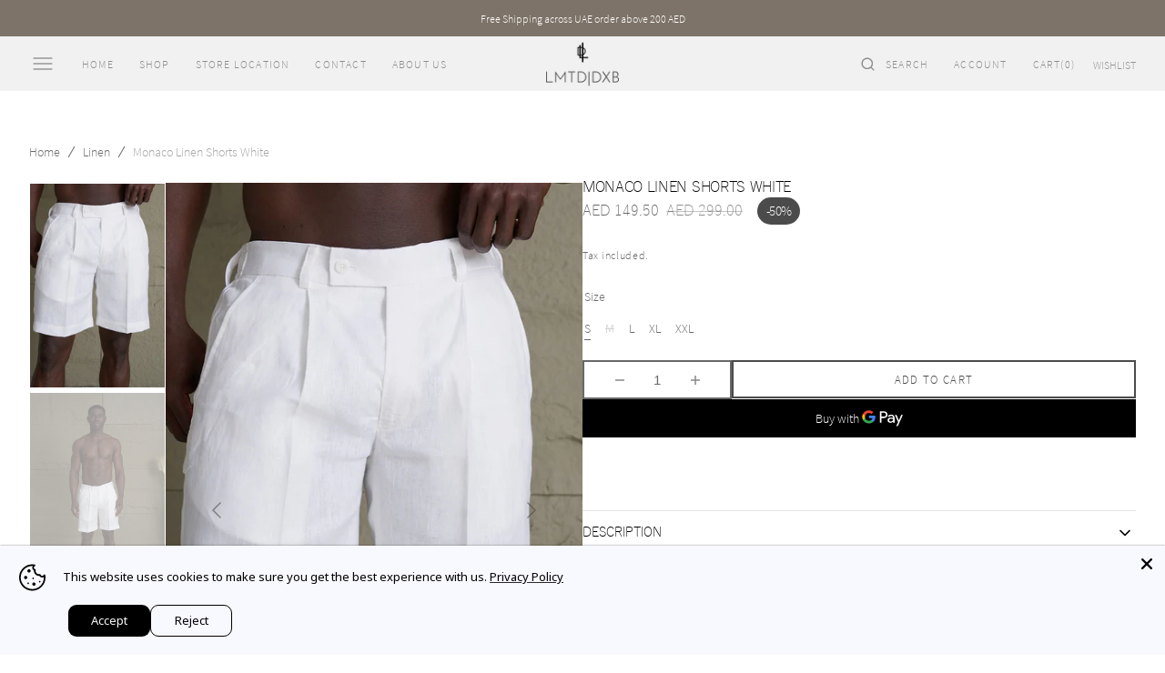

--- FILE ---
content_type: text/html; charset=utf-8
request_url: https://lmtddxb.com/products/monaco-linen-shorts-white
body_size: 56198
content:
<!doctype html>
<html class="no-js" lang="en">
	<head>
<!-- Google Tag Manager -->
<script>(function(w,d,s,l,i){w[l]=w[l]||[];w[l].push({'gtm.start':
new Date().getTime(),event:'gtm.js'});var f=d.getElementsByTagName(s)[0],
j=d.createElement(s),dl=l!='dataLayer'?'&l='+l:'';j.async=true;j.src=
'https://www.googletagmanager.com/gtm.js?id='+i+dl;f.parentNode.insertBefore(j,f);
})(window,document,'script','dataLayer','GTM-PM76PLX5');</script>
<!-- End Google Tag Manager -->

		<meta charset="utf-8">
		<meta http-equiv="X-UA-Compatible" content="IE=edge">
		<meta name="viewport" content="width=device-width,initial-scale=1">
		<meta name="theme-color" content="">
		<link rel="canonical" href="https://lmtddxb.com/products/monaco-linen-shorts-white">
		<link rel="preconnect" href="https://cdn.shopify.com" crossorigin><link
				rel="icon"
				type="image/png"
				href="//lmtddxb.com/cdn/shop/files/favicon_32x32.jpg?v=1703772605"
			><link rel="preconnect" href="https://fonts.shopifycdn.com" crossorigin><title>Monaco Linen Shorts White</title>

		
			<meta name="description" content="Smart Shorts in White Single Pleated Elasticated waist band in the back Clean smart look Side and Back pockets Monaco shorts are perfect for summer, clean smart look in very comfortable Linen fabric">
		

		

<meta property="og:site_name" content="LMTD | DXB">
<meta property="og:url" content="https://lmtddxb.com/products/monaco-linen-shorts-white">
<meta property="og:title" content="Monaco Linen Shorts White">
<meta property="og:type" content="product">
<meta property="og:description" content="Smart Shorts in White Single Pleated Elasticated waist band in the back Clean smart look Side and Back pockets Monaco shorts are perfect for summer, clean smart look in very comfortable Linen fabric"><meta property="og:image" content="http://lmtddxb.com/cdn/shop/files/UntitledCapture9877_04033b7f-7d9b-49fc-b8ed-0323c2c25aed.jpg?v=1718358116">
  <meta property="og:image:secure_url" content="https://lmtddxb.com/cdn/shop/files/UntitledCapture9877_04033b7f-7d9b-49fc-b8ed-0323c2c25aed.jpg?v=1718358116">
  <meta property="og:image:width" content="2050">
  <meta property="og:image:height" content="2529"><meta property="og:price:amount" content="149.50">
  <meta property="og:price:currency" content="AED"><meta name="twitter:card" content="summary_large_image">
<meta name="twitter:title" content="Monaco Linen Shorts White">
<meta name="twitter:description" content="Smart Shorts in White Single Pleated Elasticated waist band in the back Clean smart look Side and Back pockets Monaco shorts are perfect for summer, clean smart look in very comfortable Linen fabric">

		<script src="//lmtddxb.com/cdn/shop/t/3/assets/constants.js?v=98630138824105889381703614278" defer="defer"></script>
		<script src="//lmtddxb.com/cdn/shop/t/3/assets/pubsub.js?v=157983390592900651871703614280" defer="defer"></script>
		<script src="//lmtddxb.com/cdn/shop/t/3/assets/global.js?v=144415293804617866321703614278" defer="defer"></script>
      
		<script>window.performance && window.performance.mark && window.performance.mark('shopify.content_for_header.start');</script><meta id="shopify-digital-wallet" name="shopify-digital-wallet" content="/85210464562/digital_wallets/dialog">
<link rel="alternate" type="application/json+oembed" href="https://lmtddxb.com/products/monaco-linen-shorts-white.oembed">
<script async="async" src="/checkouts/internal/preloads.js?locale=en-AE"></script>
<script id="shopify-features" type="application/json">{"accessToken":"b608f08c58c8a314e03d206783996cac","betas":["rich-media-storefront-analytics"],"domain":"lmtddxb.com","predictiveSearch":true,"shopId":85210464562,"locale":"en"}</script>
<script>var Shopify = Shopify || {};
Shopify.shop = "lmtd-dxb.myshopify.com";
Shopify.locale = "en";
Shopify.currency = {"active":"AED","rate":"1.0"};
Shopify.country = "AE";
Shopify.theme = {"name":"LMTD | DXB - Live","id":164108140850,"schema_name":"Monaco","schema_version":"1.0.4","theme_store_id":2125,"role":"main"};
Shopify.theme.handle = "null";
Shopify.theme.style = {"id":null,"handle":null};
Shopify.cdnHost = "lmtddxb.com/cdn";
Shopify.routes = Shopify.routes || {};
Shopify.routes.root = "/";</script>
<script type="module">!function(o){(o.Shopify=o.Shopify||{}).modules=!0}(window);</script>
<script>!function(o){function n(){var o=[];function n(){o.push(Array.prototype.slice.apply(arguments))}return n.q=o,n}var t=o.Shopify=o.Shopify||{};t.loadFeatures=n(),t.autoloadFeatures=n()}(window);</script>
<script id="shop-js-analytics" type="application/json">{"pageType":"product"}</script>
<script defer="defer" async type="module" src="//lmtddxb.com/cdn/shopifycloud/shop-js/modules/v2/client.init-shop-cart-sync_BdyHc3Nr.en.esm.js"></script>
<script defer="defer" async type="module" src="//lmtddxb.com/cdn/shopifycloud/shop-js/modules/v2/chunk.common_Daul8nwZ.esm.js"></script>
<script type="module">
  await import("//lmtddxb.com/cdn/shopifycloud/shop-js/modules/v2/client.init-shop-cart-sync_BdyHc3Nr.en.esm.js");
await import("//lmtddxb.com/cdn/shopifycloud/shop-js/modules/v2/chunk.common_Daul8nwZ.esm.js");

  window.Shopify.SignInWithShop?.initShopCartSync?.({"fedCMEnabled":true,"windoidEnabled":true});

</script>
<script>(function() {
  var isLoaded = false;
  function asyncLoad() {
    if (isLoaded) return;
    isLoaded = true;
    var urls = ["https:\/\/cdn.nfcube.com\/instafeed-29a519b89fe9f152629dfadd74d536f7.js?shop=lmtd-dxb.myshopify.com"];
    for (var i = 0; i < urls.length; i++) {
      var s = document.createElement('script');
      s.type = 'text/javascript';
      s.async = true;
      s.src = urls[i];
      var x = document.getElementsByTagName('script')[0];
      x.parentNode.insertBefore(s, x);
    }
  };
  if(window.attachEvent) {
    window.attachEvent('onload', asyncLoad);
  } else {
    window.addEventListener('load', asyncLoad, false);
  }
})();</script>
<script id="__st">var __st={"a":85210464562,"offset":14400,"reqid":"ac47bf24-2827-4056-ba78-f58163a3b1ca-1768987911","pageurl":"lmtddxb.com\/products\/monaco-linen-shorts-white","u":"595f4f578eab","p":"product","rtyp":"product","rid":9456779100466};</script>
<script>window.ShopifyPaypalV4VisibilityTracking = true;</script>
<script id="form-persister">!function(){'use strict';const t='contact',e='new_comment',n=[[t,t],['blogs',e],['comments',e],[t,'customer']],o='password',r='form_key',c=['recaptcha-v3-token','g-recaptcha-response','h-captcha-response',o],s=()=>{try{return window.sessionStorage}catch{return}},i='__shopify_v',u=t=>t.elements[r],a=function(){const t=[...n].map((([t,e])=>`form[action*='/${t}']:not([data-nocaptcha='true']) input[name='form_type'][value='${e}']`)).join(',');var e;return e=t,()=>e?[...document.querySelectorAll(e)].map((t=>t.form)):[]}();function m(t){const e=u(t);a().includes(t)&&(!e||!e.value)&&function(t){try{if(!s())return;!function(t){const e=s();if(!e)return;const n=u(t);if(!n)return;const o=n.value;o&&e.removeItem(o)}(t);const e=Array.from(Array(32),(()=>Math.random().toString(36)[2])).join('');!function(t,e){u(t)||t.append(Object.assign(document.createElement('input'),{type:'hidden',name:r})),t.elements[r].value=e}(t,e),function(t,e){const n=s();if(!n)return;const r=[...t.querySelectorAll(`input[type='${o}']`)].map((({name:t})=>t)),u=[...c,...r],a={};for(const[o,c]of new FormData(t).entries())u.includes(o)||(a[o]=c);n.setItem(e,JSON.stringify({[i]:1,action:t.action,data:a}))}(t,e)}catch(e){console.error('failed to persist form',e)}}(t)}const f=t=>{if('true'===t.dataset.persistBound)return;const e=function(t,e){const n=function(t){return'function'==typeof t.submit?t.submit:HTMLFormElement.prototype.submit}(t).bind(t);return function(){let t;return()=>{t||(t=!0,(()=>{try{e(),n()}catch(t){(t=>{console.error('form submit failed',t)})(t)}})(),setTimeout((()=>t=!1),250))}}()}(t,(()=>{m(t)}));!function(t,e){if('function'==typeof t.submit&&'function'==typeof e)try{t.submit=e}catch{}}(t,e),t.addEventListener('submit',(t=>{t.preventDefault(),e()})),t.dataset.persistBound='true'};!function(){function t(t){const e=(t=>{const e=t.target;return e instanceof HTMLFormElement?e:e&&e.form})(t);e&&m(e)}document.addEventListener('submit',t),document.addEventListener('DOMContentLoaded',(()=>{const e=a();for(const t of e)f(t);var n;n=document.body,new window.MutationObserver((t=>{for(const e of t)if('childList'===e.type&&e.addedNodes.length)for(const t of e.addedNodes)1===t.nodeType&&'FORM'===t.tagName&&a().includes(t)&&f(t)})).observe(n,{childList:!0,subtree:!0,attributes:!1}),document.removeEventListener('submit',t)}))}()}();</script>
<script integrity="sha256-4kQ18oKyAcykRKYeNunJcIwy7WH5gtpwJnB7kiuLZ1E=" data-source-attribution="shopify.loadfeatures" defer="defer" src="//lmtddxb.com/cdn/shopifycloud/storefront/assets/storefront/load_feature-a0a9edcb.js" crossorigin="anonymous"></script>
<script data-source-attribution="shopify.dynamic_checkout.dynamic.init">var Shopify=Shopify||{};Shopify.PaymentButton=Shopify.PaymentButton||{isStorefrontPortableWallets:!0,init:function(){window.Shopify.PaymentButton.init=function(){};var t=document.createElement("script");t.src="https://lmtddxb.com/cdn/shopifycloud/portable-wallets/latest/portable-wallets.en.js",t.type="module",document.head.appendChild(t)}};
</script>
<script data-source-attribution="shopify.dynamic_checkout.buyer_consent">
  function portableWalletsHideBuyerConsent(e){var t=document.getElementById("shopify-buyer-consent"),n=document.getElementById("shopify-subscription-policy-button");t&&n&&(t.classList.add("hidden"),t.setAttribute("aria-hidden","true"),n.removeEventListener("click",e))}function portableWalletsShowBuyerConsent(e){var t=document.getElementById("shopify-buyer-consent"),n=document.getElementById("shopify-subscription-policy-button");t&&n&&(t.classList.remove("hidden"),t.removeAttribute("aria-hidden"),n.addEventListener("click",e))}window.Shopify?.PaymentButton&&(window.Shopify.PaymentButton.hideBuyerConsent=portableWalletsHideBuyerConsent,window.Shopify.PaymentButton.showBuyerConsent=portableWalletsShowBuyerConsent);
</script>
<script>
  function portableWalletsCleanup(e){e&&e.src&&console.error("Failed to load portable wallets script "+e.src);var t=document.querySelectorAll("shopify-accelerated-checkout .shopify-payment-button__skeleton, shopify-accelerated-checkout-cart .wallet-cart-button__skeleton"),e=document.getElementById("shopify-buyer-consent");for(let e=0;e<t.length;e++)t[e].remove();e&&e.remove()}function portableWalletsNotLoadedAsModule(e){e instanceof ErrorEvent&&"string"==typeof e.message&&e.message.includes("import.meta")&&"string"==typeof e.filename&&e.filename.includes("portable-wallets")&&(window.removeEventListener("error",portableWalletsNotLoadedAsModule),window.Shopify.PaymentButton.failedToLoad=e,"loading"===document.readyState?document.addEventListener("DOMContentLoaded",window.Shopify.PaymentButton.init):window.Shopify.PaymentButton.init())}window.addEventListener("error",portableWalletsNotLoadedAsModule);
</script>

<script type="module" src="https://lmtddxb.com/cdn/shopifycloud/portable-wallets/latest/portable-wallets.en.js" onError="portableWalletsCleanup(this)" crossorigin="anonymous"></script>
<script nomodule>
  document.addEventListener("DOMContentLoaded", portableWalletsCleanup);
</script>

<link id="shopify-accelerated-checkout-styles" rel="stylesheet" media="screen" href="https://lmtddxb.com/cdn/shopifycloud/portable-wallets/latest/accelerated-checkout-backwards-compat.css" crossorigin="anonymous">
<style id="shopify-accelerated-checkout-cart">
        #shopify-buyer-consent {
  margin-top: 1em;
  display: inline-block;
  width: 100%;
}

#shopify-buyer-consent.hidden {
  display: none;
}

#shopify-subscription-policy-button {
  background: none;
  border: none;
  padding: 0;
  text-decoration: underline;
  font-size: inherit;
  cursor: pointer;
}

#shopify-subscription-policy-button::before {
  box-shadow: none;
}

      </style>
<script id="sections-script" data-sections="main-product,product-recommendations,header,footer" defer="defer" src="//lmtddxb.com/cdn/shop/t/3/compiled_assets/scripts.js?v=2015"></script>
<script>window.performance && window.performance.mark && window.performance.mark('shopify.content_for_header.end');</script>


		<style data-shopify>
			@font-face {
  font-family: "Alegreya Sans";
  font-weight: 400;
  font-style: normal;
  font-display: swap;
  src: url("//lmtddxb.com/cdn/fonts/alegreya_sans/alegreyasans_n4.e332e76eefe545db0f9180cd382ce06e2f88055f.woff2") format("woff2"),
       url("//lmtddxb.com/cdn/fonts/alegreya_sans/alegreyasans_n4.2f538e6a7581234d2f67054a40fbfd36d80c2e56.woff") format("woff");
}

			@font-face {
  font-family: "Alegreya Sans";
  font-weight: 400;
  font-style: normal;
  font-display: swap;
  src: url("//lmtddxb.com/cdn/fonts/alegreya_sans/alegreyasans_n4.e332e76eefe545db0f9180cd382ce06e2f88055f.woff2") format("woff2"),
       url("//lmtddxb.com/cdn/fonts/alegreya_sans/alegreyasans_n4.2f538e6a7581234d2f67054a40fbfd36d80c2e56.woff") format("woff");
}

			@font-face {
  font-family: "Alegreya Sans";
  font-weight: 400;
  font-style: normal;
  font-display: swap;
  src: url("//lmtddxb.com/cdn/fonts/alegreya_sans/alegreyasans_n4.e332e76eefe545db0f9180cd382ce06e2f88055f.woff2") format("woff2"),
       url("//lmtddxb.com/cdn/fonts/alegreya_sans/alegreyasans_n4.2f538e6a7581234d2f67054a40fbfd36d80c2e56.woff") format("woff");
}

			@font-face {
  font-family: "Alegreya Sans";
  font-weight: 400;
  font-style: normal;
  font-display: swap;
  src: url("//lmtddxb.com/cdn/fonts/alegreya_sans/alegreyasans_n4.e332e76eefe545db0f9180cd382ce06e2f88055f.woff2") format("woff2"),
       url("//lmtddxb.com/cdn/fonts/alegreya_sans/alegreyasans_n4.2f538e6a7581234d2f67054a40fbfd36d80c2e56.woff") format("woff");
}

			@font-face {
  font-family: "Alegreya Sans";
  font-weight: 400;
  font-style: normal;
  font-display: swap;
  src: url("//lmtddxb.com/cdn/fonts/alegreya_sans/alegreyasans_n4.e332e76eefe545db0f9180cd382ce06e2f88055f.woff2") format("woff2"),
       url("//lmtddxb.com/cdn/fonts/alegreya_sans/alegreyasans_n4.2f538e6a7581234d2f67054a40fbfd36d80c2e56.woff") format("woff");
}

			@font-face {
  font-family: "Alegreya Sans";
  font-weight: 300;
  font-style: normal;
  font-display: swap;
  src: url("//lmtddxb.com/cdn/fonts/alegreya_sans/alegreyasans_n3.d9bb976a8dabff979c9bf4778acd7fab28bcbde5.woff2") format("woff2"),
       url("//lmtddxb.com/cdn/fonts/alegreya_sans/alegreyasans_n3.d1dbe245914cac041679808963c71b3b418ece01.woff") format("woff");
}

			@font-face {
  font-family: "Alegreya Sans";
  font-weight: 400;
  font-style: normal;
  font-display: swap;
  src: url("//lmtddxb.com/cdn/fonts/alegreya_sans/alegreyasans_n4.e332e76eefe545db0f9180cd382ce06e2f88055f.woff2") format("woff2"),
       url("//lmtddxb.com/cdn/fonts/alegreya_sans/alegreyasans_n4.2f538e6a7581234d2f67054a40fbfd36d80c2e56.woff") format("woff");
}

			@font-face {
  font-family: "Alegreya Sans";
  font-weight: 700;
  font-style: normal;
  font-display: swap;
  src: url("//lmtddxb.com/cdn/fonts/alegreya_sans/alegreyasans_n7.3d9476fb0ebeda6ade9688d66cdb9524e329b866.woff2") format("woff2"),
       url("//lmtddxb.com/cdn/fonts/alegreya_sans/alegreyasans_n7.f29cc7ebdc42d1112e7f77e7b4655fa02c985111.woff") format("woff");
}

			@font-face {
  font-family: "Alegreya Sans";
  font-weight: 400;
  font-style: italic;
  font-display: swap;
  src: url("//lmtddxb.com/cdn/fonts/alegreya_sans/alegreyasans_i4.7156278bb23e48db294dc221d52a46fdc0183947.woff2") format("woff2"),
       url("//lmtddxb.com/cdn/fonts/alegreya_sans/alegreyasans_i4.7283a068f87063ea0a478d58f299dd97afe5e064.woff") format("woff");
}

			@font-face {
  font-family: "Alegreya Sans";
  font-weight: 400;
  font-style: italic;
  font-display: swap;
  src: url("//lmtddxb.com/cdn/fonts/alegreya_sans/alegreyasans_i4.7156278bb23e48db294dc221d52a46fdc0183947.woff2") format("woff2"),
       url("//lmtddxb.com/cdn/fonts/alegreya_sans/alegreyasans_i4.7283a068f87063ea0a478d58f299dd97afe5e064.woff") format("woff");
}

			@font-face {
  font-family: "Alegreya Sans";
  font-weight: 700;
  font-style: italic;
  font-display: swap;
  src: url("//lmtddxb.com/cdn/fonts/alegreya_sans/alegreyasans_i7.55aed94c5c86deedc38bc8fc0b8f7fe64ec06c3a.woff2") format("woff2"),
       url("//lmtddxb.com/cdn/fonts/alegreya_sans/alegreyasans_i7.b894eb092626c7721e865b7909f1ef5f5df8d3ac.woff") format("woff");
}


			:root {
			--font-body-family: "Alegreya Sans", sans-serif;
			--font-body-style: normal;
			--font-body-weight: 400;

			--font-body-size: 14px;
			--font-body-line-height: 140%;

			--font-heading-family: "Alegreya Sans", sans-serif;
			--font-heading-style: normal;
			--font-heading-weight: 400;
			--font-heading-letter-spacing: -0.2em;
			--body-letter-spacing: 0em;

			--font-heading-italic-interval: 1;
			--font-heading-line-height: 1.1;

			--font-heading-alt-family: "Alegreya Sans", sans-serif;
			--font-heading-alt-style: normal;
			--font-heading-alt-weight: 400;

			--font-subtitle-family: "Alegreya Sans", sans-serif;
			--font-subtitle-style: normal;
			--font-subtitle-weight: 400;
			--font-subtitle-text-transform: uppercase;
			--font-subtitle-size: 14px;

			--font-heading-h1-size: 48px;
			--font-heading-h2-size: 30px;
			--font-heading-h3-size: 30px;
			--font-heading-h4-size: 22px;
			--font-heading-h5-size: 20px;
			--font-heading-h6-size: 16px;

			--font-heading-card-family: "Alegreya Sans", sans-serif;
			--font-heading-card-style: normal;
			--font-heading-card-weight: 400;
			--font-text-card-family: "Alegreya Sans", sans-serif;
			--font-text-card-style: normal;
			--font-text-card-weight: 400;

			--font-heading-card-size: 16px;
			--font-heading-card-size-big: 32px;
			--font-text-card-size: 12px;

			--font-button-family: "Alegreya Sans", sans-serif;
			--font-button-style: normal;
			--font-button-weight: 400;
			--font-button-text-transform: uppercase;
			--button-text-size: 13px;

			--font-button-family: "Alegreya Sans", sans-serif;
			--font-button-style: normal;
			--font-button-weight: 400;
			--font-button-text-transform: uppercase;
			--font-button-letter-spacing: 0em;
			--font-subtitle-letter-spacing: 0em;

			--font-header-menu-family: "Alegreya Sans", sans-serif;
			--font-header-menu-style: normal;
			--font-header-menu-weight: 400;
			--font-header-menu-text-transform: uppercase;
			--font-header-link-size: 12px;

			--font-footer-menu-family: "Alegreya Sans", sans-serif;
			--font-footer-menu-style: normal;
			--font-footer-menu-weight: 400;
			--font-footer-link-size: 14px;
			--font-footer-bottom-link-size: 16px;

			--font-popups-heading-family: "Alegreya Sans", sans-serif;
				--font-popups-heading-style: normal;
				--font-popups-heading-weight: 400;
				--font-popups-text-family: "Alegreya Sans", sans-serif;
				--font-popups-text-style: normal;
				--font-popups-text-weight: 400;
				--font-popup-heading-size: 24px;
				--font-popup-text-size: 14px;
				--font-notification-heading-size: 12px;
				--font-notification-text-size: 12px;

			--color-base-text: 105, 105, 105;
			--color-title-text: 0, 0, 0;

			--color-base-text-default: 105, 105, 105;

			--color-base-text-dark: , , ;
			--color-title-text-dark: , , ;

			--color-base-background-1: 255, 255, 255;
			--color-base-background-2: 241, 241, 241;
			--color-base-background-5: 214, 199, 179;
			--color-base-background-3: 125, 115, 104;
			--color-base-background-4: 105, 105, 105;

			--color-announcement-bar-background-1: 41, 41, 41;
			--color-announcement-bar-background-2: 238, 238, 238;

			--color-base-solid-button-labels: 255, 255, 255;
			--color-base-button-labels-hover: 255, 255, 255;
			--color-base-button-background: 75, 75, 75;
			--color-base-button-background-hover: 104, 104, 104;
			--color-base-outline-button-labels: 255, 255, 255;
			--color-secondary-button-background-hover: 104, 104, 104;
			--color-secondary-button-labels: 75, 75, 75;
			--color-secondary-button-labels-hover: 255, 255, 255;
			--color-tertiary-button-labels: 75, 75, 75;
			--color-tertiary-button-background: 104, 104, 104;
			--color-underline-button-labels: 104, 104, 104;
			--payment-terms-background-color: #FFFFFF;
			--color-overlay-background: 0, 0, 0;
			--color-accent: 41, 41, 41;

			--color-base-background-input: 255, 255, 255;

			--color-base-border-input: 104, 104, 104;
			--color-hover-border-input: 125, 115, 104;

			--color-badge-icon: #ffffff;
			--badge-icon-size: 14px;
			--badge-discount-size: 25px;
			--color-border: 229, 227, 225;
			}

			*,
			*::before,
			*::after {
			box-sizing: inherit;
			}

			html {
			box-sizing: border-box;
			font-size: 10px;
			height: 100%;
			}

			body {
			position: relative;
			display: grid;
			grid-template-rows: auto auto 1fr auto;
			grid-template-columns: 100%;
			min-height: 100%;
			margin: 0;
			font-size: var(--font-body-size);
			line-height: 1.5;
			font-family: var(--font-body-family);
			font-style: var(--font-body-style);
			font-weight: var(--font-body-weight);
			overflow-x: hidden;
			-webkit-font-smoothing: antialiased;
			}


		</style>
  
        <link rel="preconnect" href="https://fonts.googleapis.com">
        <link rel="preconnect" href="https://fonts.gstatic.com" crossorigin>
        <link href="https://fonts.googleapis.com/css2?family=Inter:wght@100..900&display=swap" rel="stylesheet">
  
		<link href="//lmtddxb.com/cdn/shop/t/3/assets/swiper-bundle.min.css?v=67104566617031410831703614283" rel="stylesheet" type="text/css" media="all" />
		<link href="//lmtddxb.com/cdn/shop/t/3/assets/base.css?v=40373092296970082721703614276" rel="stylesheet" type="text/css" media="all" />
		<link href="//lmtddxb.com/cdn/shop/t/3/assets/custom.css?v=78191960949101331361715585226" rel="stylesheet" type="text/css" media="all" />
		<link href="//lmtddxb.com/cdn/shop/t/3/assets/custom-style.css?v=11324993370698660541705922304" rel="stylesheet" type="text/css" media="all" />
        <link href="https://unpkg.com/aos@2.3.1/dist/aos.css" rel="stylesheet"><link
				rel="stylesheet"
				href="//lmtddxb.com/cdn/shop/t/3/assets/component-predictive-search.css?v=44683221975640456791703614277"
				media="print"
				onload="this.media='all'"
			><link
				rel="preload"
				as="font"
				href="//lmtddxb.com/cdn/fonts/alegreya_sans/alegreyasans_n4.e332e76eefe545db0f9180cd382ce06e2f88055f.woff2"
				type="font/woff2"
				crossorigin
			><link
				rel="preload"
				as="font"
				href="//lmtddxb.com/cdn/fonts/alegreya_sans/alegreyasans_n4.e332e76eefe545db0f9180cd382ce06e2f88055f.woff2"
				type="font/woff2"
				crossorigin
			><script>
			document.documentElement.className =
				document.documentElement.className.replace('no-js', 'js');
			if (Shopify.designMode) {
				document.documentElement.classList.add('shopify-design-mode');
			}
		</script>
		<script src="//lmtddxb.com/cdn/shop/t/3/assets/jquery-3.6.0.js?v=32573363768646652941703614278" defer="defer"></script>
		<script src="//lmtddxb.com/cdn/shop/t/3/assets/popup.js?v=130848648529786832841703614279" defer="defer"></script>
		
			<script src="//lmtddxb.com/cdn/shop/t/3/assets/scroll-top.js?v=108468994375008898021703614280" defer="defer"></script>
		
		
			<script src="//lmtddxb.com/cdn/shop/t/3/assets/product-card.js?v=68811200748435373071703614279" defer="defer"></script>
		
		<script
			src="//lmtddxb.com/cdn/shop/t/3/assets/swiper-bundle.min.js?v=59665753948720967221703614283"
			defer="defer"
		></script>
		<script src="//lmtddxb.com/cdn/shop/t/3/assets/gsap.min.js?v=72623920377642660981703614278" defer="defer"></script>
		<script
			src="//lmtddxb.com/cdn/shop/t/3/assets/ScrollTrigger.min.js?v=172410024157382806541703614280"
			defer="defer"
		></script>
      
    <script src="https://unpkg.com/aos@2.3.1/dist/aos.js"></script>
    <script src="https://cdnjs.cloudflare.com/ajax/libs/jquery/3.2.1/jquery.min.js"></script>
      
        <script>
          // jQuery(window).scroll(function() {
            
          //     var scroll = jQuery(window).scrollTop();
          //     if (scroll >= 1000) {
          //         jQuery('.header-wrapper header').addClass("fixed");
          //     } else {
          //         jQuery('.header-wrapper header').removeClass("fixed");
          //     }
          // });
          jQuery(function($) {
              var $nav = $('#verschwinden');
              var $win = $(window);
              var winH = $win.height();   // Get the window height.
              $win.on("scroll", function () {
                  if ($(this).scrollTop() > winH ) {
                      jQuery('.header-wrapper header').addClass("fixed");
                  } else {
                      jQuery('.header-wrapper header').removeClass("fixed");
                  }
              }).on("resize", function(){ // If the user resizes the window
                 winH = $(this).height(); // you'll need the new height value
              });
          });

          
          // jQuery(function($) {
          //     var $nav = $('#verschwinden');
          //     var $win = $(window);
          //     var winH = $win.height();   // Get the window height.
          //     $win.on("scroll", function () {
          //         if ($(this).scrollTop() > winH ) {
          //             $nav.addClass("doch");
          //         } else {
          //             $nav.removeClass("doch");
          //         }
          //     }).on("resize", function(){ // If the user resizes the window
          //        winH = $(this).height(); // you'll need the new height value
          //     });
          // });
        </script>
	<script src="https://cdn.shopify.com/extensions/019bd93b-5aa5-76f8-a406-dac5f4b30b11/wishlist-shopify-app-635/assets/wishlistcollections.js" type="text/javascript" defer="defer"></script>
<link href="https://cdn.shopify.com/extensions/019bd93b-5aa5-76f8-a406-dac5f4b30b11/wishlist-shopify-app-635/assets/wishlistcollections.css" rel="stylesheet" type="text/css" media="all">
<script src="https://cdn.shopify.com/extensions/019b35a3-cff8-7eb0-85f4-edb1f960047c/avada-app-49/assets/avada-cookie.js" type="text/javascript" defer="defer"></script>
<link href="https://monorail-edge.shopifysvc.com" rel="dns-prefetch">
<script>(function(){if ("sendBeacon" in navigator && "performance" in window) {try {var session_token_from_headers = performance.getEntriesByType('navigation')[0].serverTiming.find(x => x.name == '_s').description;} catch {var session_token_from_headers = undefined;}var session_cookie_matches = document.cookie.match(/_shopify_s=([^;]*)/);var session_token_from_cookie = session_cookie_matches && session_cookie_matches.length === 2 ? session_cookie_matches[1] : "";var session_token = session_token_from_headers || session_token_from_cookie || "";function handle_abandonment_event(e) {var entries = performance.getEntries().filter(function(entry) {return /monorail-edge.shopifysvc.com/.test(entry.name);});if (!window.abandonment_tracked && entries.length === 0) {window.abandonment_tracked = true;var currentMs = Date.now();var navigation_start = performance.timing.navigationStart;var payload = {shop_id: 85210464562,url: window.location.href,navigation_start,duration: currentMs - navigation_start,session_token,page_type: "product"};window.navigator.sendBeacon("https://monorail-edge.shopifysvc.com/v1/produce", JSON.stringify({schema_id: "online_store_buyer_site_abandonment/1.1",payload: payload,metadata: {event_created_at_ms: currentMs,event_sent_at_ms: currentMs}}));}}window.addEventListener('pagehide', handle_abandonment_event);}}());</script>
<script id="web-pixels-manager-setup">(function e(e,d,r,n,o){if(void 0===o&&(o={}),!Boolean(null===(a=null===(i=window.Shopify)||void 0===i?void 0:i.analytics)||void 0===a?void 0:a.replayQueue)){var i,a;window.Shopify=window.Shopify||{};var t=window.Shopify;t.analytics=t.analytics||{};var s=t.analytics;s.replayQueue=[],s.publish=function(e,d,r){return s.replayQueue.push([e,d,r]),!0};try{self.performance.mark("wpm:start")}catch(e){}var l=function(){var e={modern:/Edge?\/(1{2}[4-9]|1[2-9]\d|[2-9]\d{2}|\d{4,})\.\d+(\.\d+|)|Firefox\/(1{2}[4-9]|1[2-9]\d|[2-9]\d{2}|\d{4,})\.\d+(\.\d+|)|Chrom(ium|e)\/(9{2}|\d{3,})\.\d+(\.\d+|)|(Maci|X1{2}).+ Version\/(15\.\d+|(1[6-9]|[2-9]\d|\d{3,})\.\d+)([,.]\d+|)( \(\w+\)|)( Mobile\/\w+|) Safari\/|Chrome.+OPR\/(9{2}|\d{3,})\.\d+\.\d+|(CPU[ +]OS|iPhone[ +]OS|CPU[ +]iPhone|CPU IPhone OS|CPU iPad OS)[ +]+(15[._]\d+|(1[6-9]|[2-9]\d|\d{3,})[._]\d+)([._]\d+|)|Android:?[ /-](13[3-9]|1[4-9]\d|[2-9]\d{2}|\d{4,})(\.\d+|)(\.\d+|)|Android.+Firefox\/(13[5-9]|1[4-9]\d|[2-9]\d{2}|\d{4,})\.\d+(\.\d+|)|Android.+Chrom(ium|e)\/(13[3-9]|1[4-9]\d|[2-9]\d{2}|\d{4,})\.\d+(\.\d+|)|SamsungBrowser\/([2-9]\d|\d{3,})\.\d+/,legacy:/Edge?\/(1[6-9]|[2-9]\d|\d{3,})\.\d+(\.\d+|)|Firefox\/(5[4-9]|[6-9]\d|\d{3,})\.\d+(\.\d+|)|Chrom(ium|e)\/(5[1-9]|[6-9]\d|\d{3,})\.\d+(\.\d+|)([\d.]+$|.*Safari\/(?![\d.]+ Edge\/[\d.]+$))|(Maci|X1{2}).+ Version\/(10\.\d+|(1[1-9]|[2-9]\d|\d{3,})\.\d+)([,.]\d+|)( \(\w+\)|)( Mobile\/\w+|) Safari\/|Chrome.+OPR\/(3[89]|[4-9]\d|\d{3,})\.\d+\.\d+|(CPU[ +]OS|iPhone[ +]OS|CPU[ +]iPhone|CPU IPhone OS|CPU iPad OS)[ +]+(10[._]\d+|(1[1-9]|[2-9]\d|\d{3,})[._]\d+)([._]\d+|)|Android:?[ /-](13[3-9]|1[4-9]\d|[2-9]\d{2}|\d{4,})(\.\d+|)(\.\d+|)|Mobile Safari.+OPR\/([89]\d|\d{3,})\.\d+\.\d+|Android.+Firefox\/(13[5-9]|1[4-9]\d|[2-9]\d{2}|\d{4,})\.\d+(\.\d+|)|Android.+Chrom(ium|e)\/(13[3-9]|1[4-9]\d|[2-9]\d{2}|\d{4,})\.\d+(\.\d+|)|Android.+(UC? ?Browser|UCWEB|U3)[ /]?(15\.([5-9]|\d{2,})|(1[6-9]|[2-9]\d|\d{3,})\.\d+)\.\d+|SamsungBrowser\/(5\.\d+|([6-9]|\d{2,})\.\d+)|Android.+MQ{2}Browser\/(14(\.(9|\d{2,})|)|(1[5-9]|[2-9]\d|\d{3,})(\.\d+|))(\.\d+|)|K[Aa][Ii]OS\/(3\.\d+|([4-9]|\d{2,})\.\d+)(\.\d+|)/},d=e.modern,r=e.legacy,n=navigator.userAgent;return n.match(d)?"modern":n.match(r)?"legacy":"unknown"}(),u="modern"===l?"modern":"legacy",c=(null!=n?n:{modern:"",legacy:""})[u],f=function(e){return[e.baseUrl,"/wpm","/b",e.hashVersion,"modern"===e.buildTarget?"m":"l",".js"].join("")}({baseUrl:d,hashVersion:r,buildTarget:u}),m=function(e){var d=e.version,r=e.bundleTarget,n=e.surface,o=e.pageUrl,i=e.monorailEndpoint;return{emit:function(e){var a=e.status,t=e.errorMsg,s=(new Date).getTime(),l=JSON.stringify({metadata:{event_sent_at_ms:s},events:[{schema_id:"web_pixels_manager_load/3.1",payload:{version:d,bundle_target:r,page_url:o,status:a,surface:n,error_msg:t},metadata:{event_created_at_ms:s}}]});if(!i)return console&&console.warn&&console.warn("[Web Pixels Manager] No Monorail endpoint provided, skipping logging."),!1;try{return self.navigator.sendBeacon.bind(self.navigator)(i,l)}catch(e){}var u=new XMLHttpRequest;try{return u.open("POST",i,!0),u.setRequestHeader("Content-Type","text/plain"),u.send(l),!0}catch(e){return console&&console.warn&&console.warn("[Web Pixels Manager] Got an unhandled error while logging to Monorail."),!1}}}}({version:r,bundleTarget:l,surface:e.surface,pageUrl:self.location.href,monorailEndpoint:e.monorailEndpoint});try{o.browserTarget=l,function(e){var d=e.src,r=e.async,n=void 0===r||r,o=e.onload,i=e.onerror,a=e.sri,t=e.scriptDataAttributes,s=void 0===t?{}:t,l=document.createElement("script"),u=document.querySelector("head"),c=document.querySelector("body");if(l.async=n,l.src=d,a&&(l.integrity=a,l.crossOrigin="anonymous"),s)for(var f in s)if(Object.prototype.hasOwnProperty.call(s,f))try{l.dataset[f]=s[f]}catch(e){}if(o&&l.addEventListener("load",o),i&&l.addEventListener("error",i),u)u.appendChild(l);else{if(!c)throw new Error("Did not find a head or body element to append the script");c.appendChild(l)}}({src:f,async:!0,onload:function(){if(!function(){var e,d;return Boolean(null===(d=null===(e=window.Shopify)||void 0===e?void 0:e.analytics)||void 0===d?void 0:d.initialized)}()){var d=window.webPixelsManager.init(e)||void 0;if(d){var r=window.Shopify.analytics;r.replayQueue.forEach((function(e){var r=e[0],n=e[1],o=e[2];d.publishCustomEvent(r,n,o)})),r.replayQueue=[],r.publish=d.publishCustomEvent,r.visitor=d.visitor,r.initialized=!0}}},onerror:function(){return m.emit({status:"failed",errorMsg:"".concat(f," has failed to load")})},sri:function(e){var d=/^sha384-[A-Za-z0-9+/=]+$/;return"string"==typeof e&&d.test(e)}(c)?c:"",scriptDataAttributes:o}),m.emit({status:"loading"})}catch(e){m.emit({status:"failed",errorMsg:(null==e?void 0:e.message)||"Unknown error"})}}})({shopId: 85210464562,storefrontBaseUrl: "https://lmtddxb.com",extensionsBaseUrl: "https://extensions.shopifycdn.com/cdn/shopifycloud/web-pixels-manager",monorailEndpoint: "https://monorail-edge.shopifysvc.com/unstable/produce_batch",surface: "storefront-renderer",enabledBetaFlags: ["2dca8a86"],webPixelsConfigList: [{"id":"1575026994","configuration":"{\"swymApiEndpoint\":\"https:\/\/swymstore-v3free-01.swymrelay.com\",\"swymTier\":\"v3free-01\"}","eventPayloadVersion":"v1","runtimeContext":"STRICT","scriptVersion":"5b6f6917e306bc7f24523662663331c0","type":"APP","apiClientId":1350849,"privacyPurposes":["ANALYTICS","MARKETING","PREFERENCES"],"dataSharingAdjustments":{"protectedCustomerApprovalScopes":["read_customer_email","read_customer_name","read_customer_personal_data","read_customer_phone"]}},{"id":"706904370","configuration":"{\"config\":\"{\\\"pixel_id\\\":\\\"G-932KBEC3RF\\\",\\\"gtag_events\\\":[{\\\"type\\\":\\\"purchase\\\",\\\"action_label\\\":\\\"G-932KBEC3RF\\\"},{\\\"type\\\":\\\"page_view\\\",\\\"action_label\\\":\\\"G-932KBEC3RF\\\"},{\\\"type\\\":\\\"view_item\\\",\\\"action_label\\\":\\\"G-932KBEC3RF\\\"},{\\\"type\\\":\\\"search\\\",\\\"action_label\\\":\\\"G-932KBEC3RF\\\"},{\\\"type\\\":\\\"add_to_cart\\\",\\\"action_label\\\":\\\"G-932KBEC3RF\\\"},{\\\"type\\\":\\\"begin_checkout\\\",\\\"action_label\\\":\\\"G-932KBEC3RF\\\"},{\\\"type\\\":\\\"add_payment_info\\\",\\\"action_label\\\":\\\"G-932KBEC3RF\\\"}],\\\"enable_monitoring_mode\\\":false}\"}","eventPayloadVersion":"v1","runtimeContext":"OPEN","scriptVersion":"b2a88bafab3e21179ed38636efcd8a93","type":"APP","apiClientId":1780363,"privacyPurposes":[],"dataSharingAdjustments":{"protectedCustomerApprovalScopes":["read_customer_address","read_customer_email","read_customer_name","read_customer_personal_data","read_customer_phone"]}},{"id":"shopify-app-pixel","configuration":"{}","eventPayloadVersion":"v1","runtimeContext":"STRICT","scriptVersion":"0450","apiClientId":"shopify-pixel","type":"APP","privacyPurposes":["ANALYTICS","MARKETING"]},{"id":"shopify-custom-pixel","eventPayloadVersion":"v1","runtimeContext":"LAX","scriptVersion":"0450","apiClientId":"shopify-pixel","type":"CUSTOM","privacyPurposes":["ANALYTICS","MARKETING"]}],isMerchantRequest: false,initData: {"shop":{"name":"LMTD | DXB","paymentSettings":{"currencyCode":"AED"},"myshopifyDomain":"lmtd-dxb.myshopify.com","countryCode":"AE","storefrontUrl":"https:\/\/lmtddxb.com"},"customer":null,"cart":null,"checkout":null,"productVariants":[{"price":{"amount":149.5,"currencyCode":"AED"},"product":{"title":"Monaco Linen Shorts White","vendor":"LMTD | DXB","id":"9456779100466","untranslatedTitle":"Monaco Linen Shorts White","url":"\/products\/monaco-linen-shorts-white","type":"SHORTS"},"id":"48890211828018","image":{"src":"\/\/lmtddxb.com\/cdn\/shop\/files\/UntitledCapture9877_04033b7f-7d9b-49fc-b8ed-0323c2c25aed.jpg?v=1718358116"},"sku":null,"title":"S","untranslatedTitle":"S"},{"price":{"amount":149.5,"currencyCode":"AED"},"product":{"title":"Monaco Linen Shorts White","vendor":"LMTD | DXB","id":"9456779100466","untranslatedTitle":"Monaco Linen Shorts White","url":"\/products\/monaco-linen-shorts-white","type":"SHORTS"},"id":"48890211860786","image":{"src":"\/\/lmtddxb.com\/cdn\/shop\/files\/UntitledCapture9877_04033b7f-7d9b-49fc-b8ed-0323c2c25aed.jpg?v=1718358116"},"sku":null,"title":"M","untranslatedTitle":"M"},{"price":{"amount":149.5,"currencyCode":"AED"},"product":{"title":"Monaco Linen Shorts White","vendor":"LMTD | DXB","id":"9456779100466","untranslatedTitle":"Monaco Linen Shorts White","url":"\/products\/monaco-linen-shorts-white","type":"SHORTS"},"id":"48890211893554","image":{"src":"\/\/lmtddxb.com\/cdn\/shop\/files\/UntitledCapture9877_04033b7f-7d9b-49fc-b8ed-0323c2c25aed.jpg?v=1718358116"},"sku":null,"title":"L","untranslatedTitle":"L"},{"price":{"amount":149.5,"currencyCode":"AED"},"product":{"title":"Monaco Linen Shorts White","vendor":"LMTD | DXB","id":"9456779100466","untranslatedTitle":"Monaco Linen Shorts White","url":"\/products\/monaco-linen-shorts-white","type":"SHORTS"},"id":"48890211926322","image":{"src":"\/\/lmtddxb.com\/cdn\/shop\/files\/UntitledCapture9877_04033b7f-7d9b-49fc-b8ed-0323c2c25aed.jpg?v=1718358116"},"sku":null,"title":"XL","untranslatedTitle":"XL"},{"price":{"amount":149.5,"currencyCode":"AED"},"product":{"title":"Monaco Linen Shorts White","vendor":"LMTD | DXB","id":"9456779100466","untranslatedTitle":"Monaco Linen Shorts White","url":"\/products\/monaco-linen-shorts-white","type":"SHORTS"},"id":"48890211959090","image":{"src":"\/\/lmtddxb.com\/cdn\/shop\/files\/UntitledCapture9877_04033b7f-7d9b-49fc-b8ed-0323c2c25aed.jpg?v=1718358116"},"sku":null,"title":"XXL","untranslatedTitle":"XXL"}],"purchasingCompany":null},},"https://lmtddxb.com/cdn","fcfee988w5aeb613cpc8e4bc33m6693e112",{"modern":"","legacy":""},{"shopId":"85210464562","storefrontBaseUrl":"https:\/\/lmtddxb.com","extensionBaseUrl":"https:\/\/extensions.shopifycdn.com\/cdn\/shopifycloud\/web-pixels-manager","surface":"storefront-renderer","enabledBetaFlags":"[\"2dca8a86\"]","isMerchantRequest":"false","hashVersion":"fcfee988w5aeb613cpc8e4bc33m6693e112","publish":"custom","events":"[[\"page_viewed\",{}],[\"product_viewed\",{\"productVariant\":{\"price\":{\"amount\":149.5,\"currencyCode\":\"AED\"},\"product\":{\"title\":\"Monaco Linen Shorts White\",\"vendor\":\"LMTD | DXB\",\"id\":\"9456779100466\",\"untranslatedTitle\":\"Monaco Linen Shorts White\",\"url\":\"\/products\/monaco-linen-shorts-white\",\"type\":\"SHORTS\"},\"id\":\"48890211828018\",\"image\":{\"src\":\"\/\/lmtddxb.com\/cdn\/shop\/files\/UntitledCapture9877_04033b7f-7d9b-49fc-b8ed-0323c2c25aed.jpg?v=1718358116\"},\"sku\":null,\"title\":\"S\",\"untranslatedTitle\":\"S\"}}]]"});</script><script>
  window.ShopifyAnalytics = window.ShopifyAnalytics || {};
  window.ShopifyAnalytics.meta = window.ShopifyAnalytics.meta || {};
  window.ShopifyAnalytics.meta.currency = 'AED';
  var meta = {"product":{"id":9456779100466,"gid":"gid:\/\/shopify\/Product\/9456779100466","vendor":"LMTD | DXB","type":"SHORTS","handle":"monaco-linen-shorts-white","variants":[{"id":48890211828018,"price":14950,"name":"Monaco Linen Shorts White - S","public_title":"S","sku":null},{"id":48890211860786,"price":14950,"name":"Monaco Linen Shorts White - M","public_title":"M","sku":null},{"id":48890211893554,"price":14950,"name":"Monaco Linen Shorts White - L","public_title":"L","sku":null},{"id":48890211926322,"price":14950,"name":"Monaco Linen Shorts White - XL","public_title":"XL","sku":null},{"id":48890211959090,"price":14950,"name":"Monaco Linen Shorts White - XXL","public_title":"XXL","sku":null}],"remote":false},"page":{"pageType":"product","resourceType":"product","resourceId":9456779100466,"requestId":"ac47bf24-2827-4056-ba78-f58163a3b1ca-1768987911"}};
  for (var attr in meta) {
    window.ShopifyAnalytics.meta[attr] = meta[attr];
  }
</script>
<script class="analytics">
  (function () {
    var customDocumentWrite = function(content) {
      var jquery = null;

      if (window.jQuery) {
        jquery = window.jQuery;
      } else if (window.Checkout && window.Checkout.$) {
        jquery = window.Checkout.$;
      }

      if (jquery) {
        jquery('body').append(content);
      }
    };

    var hasLoggedConversion = function(token) {
      if (token) {
        return document.cookie.indexOf('loggedConversion=' + token) !== -1;
      }
      return false;
    }

    var setCookieIfConversion = function(token) {
      if (token) {
        var twoMonthsFromNow = new Date(Date.now());
        twoMonthsFromNow.setMonth(twoMonthsFromNow.getMonth() + 2);

        document.cookie = 'loggedConversion=' + token + '; expires=' + twoMonthsFromNow;
      }
    }

    var trekkie = window.ShopifyAnalytics.lib = window.trekkie = window.trekkie || [];
    if (trekkie.integrations) {
      return;
    }
    trekkie.methods = [
      'identify',
      'page',
      'ready',
      'track',
      'trackForm',
      'trackLink'
    ];
    trekkie.factory = function(method) {
      return function() {
        var args = Array.prototype.slice.call(arguments);
        args.unshift(method);
        trekkie.push(args);
        return trekkie;
      };
    };
    for (var i = 0; i < trekkie.methods.length; i++) {
      var key = trekkie.methods[i];
      trekkie[key] = trekkie.factory(key);
    }
    trekkie.load = function(config) {
      trekkie.config = config || {};
      trekkie.config.initialDocumentCookie = document.cookie;
      var first = document.getElementsByTagName('script')[0];
      var script = document.createElement('script');
      script.type = 'text/javascript';
      script.onerror = function(e) {
        var scriptFallback = document.createElement('script');
        scriptFallback.type = 'text/javascript';
        scriptFallback.onerror = function(error) {
                var Monorail = {
      produce: function produce(monorailDomain, schemaId, payload) {
        var currentMs = new Date().getTime();
        var event = {
          schema_id: schemaId,
          payload: payload,
          metadata: {
            event_created_at_ms: currentMs,
            event_sent_at_ms: currentMs
          }
        };
        return Monorail.sendRequest("https://" + monorailDomain + "/v1/produce", JSON.stringify(event));
      },
      sendRequest: function sendRequest(endpointUrl, payload) {
        // Try the sendBeacon API
        if (window && window.navigator && typeof window.navigator.sendBeacon === 'function' && typeof window.Blob === 'function' && !Monorail.isIos12()) {
          var blobData = new window.Blob([payload], {
            type: 'text/plain'
          });

          if (window.navigator.sendBeacon(endpointUrl, blobData)) {
            return true;
          } // sendBeacon was not successful

        } // XHR beacon

        var xhr = new XMLHttpRequest();

        try {
          xhr.open('POST', endpointUrl);
          xhr.setRequestHeader('Content-Type', 'text/plain');
          xhr.send(payload);
        } catch (e) {
          console.log(e);
        }

        return false;
      },
      isIos12: function isIos12() {
        return window.navigator.userAgent.lastIndexOf('iPhone; CPU iPhone OS 12_') !== -1 || window.navigator.userAgent.lastIndexOf('iPad; CPU OS 12_') !== -1;
      }
    };
    Monorail.produce('monorail-edge.shopifysvc.com',
      'trekkie_storefront_load_errors/1.1',
      {shop_id: 85210464562,
      theme_id: 164108140850,
      app_name: "storefront",
      context_url: window.location.href,
      source_url: "//lmtddxb.com/cdn/s/trekkie.storefront.cd680fe47e6c39ca5d5df5f0a32d569bc48c0f27.min.js"});

        };
        scriptFallback.async = true;
        scriptFallback.src = '//lmtddxb.com/cdn/s/trekkie.storefront.cd680fe47e6c39ca5d5df5f0a32d569bc48c0f27.min.js';
        first.parentNode.insertBefore(scriptFallback, first);
      };
      script.async = true;
      script.src = '//lmtddxb.com/cdn/s/trekkie.storefront.cd680fe47e6c39ca5d5df5f0a32d569bc48c0f27.min.js';
      first.parentNode.insertBefore(script, first);
    };
    trekkie.load(
      {"Trekkie":{"appName":"storefront","development":false,"defaultAttributes":{"shopId":85210464562,"isMerchantRequest":null,"themeId":164108140850,"themeCityHash":"2475811007322736654","contentLanguage":"en","currency":"AED","eventMetadataId":"d718911e-ff02-42d9-b70d-edaba6a57f27"},"isServerSideCookieWritingEnabled":true,"monorailRegion":"shop_domain","enabledBetaFlags":["65f19447"]},"Session Attribution":{},"S2S":{"facebookCapiEnabled":false,"source":"trekkie-storefront-renderer","apiClientId":580111}}
    );

    var loaded = false;
    trekkie.ready(function() {
      if (loaded) return;
      loaded = true;

      window.ShopifyAnalytics.lib = window.trekkie;

      var originalDocumentWrite = document.write;
      document.write = customDocumentWrite;
      try { window.ShopifyAnalytics.merchantGoogleAnalytics.call(this); } catch(error) {};
      document.write = originalDocumentWrite;

      window.ShopifyAnalytics.lib.page(null,{"pageType":"product","resourceType":"product","resourceId":9456779100466,"requestId":"ac47bf24-2827-4056-ba78-f58163a3b1ca-1768987911","shopifyEmitted":true});

      var match = window.location.pathname.match(/checkouts\/(.+)\/(thank_you|post_purchase)/)
      var token = match? match[1]: undefined;
      if (!hasLoggedConversion(token)) {
        setCookieIfConversion(token);
        window.ShopifyAnalytics.lib.track("Viewed Product",{"currency":"AED","variantId":48890211828018,"productId":9456779100466,"productGid":"gid:\/\/shopify\/Product\/9456779100466","name":"Monaco Linen Shorts White - S","price":"149.50","sku":null,"brand":"LMTD | DXB","variant":"S","category":"SHORTS","nonInteraction":true,"remote":false},undefined,undefined,{"shopifyEmitted":true});
      window.ShopifyAnalytics.lib.track("monorail:\/\/trekkie_storefront_viewed_product\/1.1",{"currency":"AED","variantId":48890211828018,"productId":9456779100466,"productGid":"gid:\/\/shopify\/Product\/9456779100466","name":"Monaco Linen Shorts White - S","price":"149.50","sku":null,"brand":"LMTD | DXB","variant":"S","category":"SHORTS","nonInteraction":true,"remote":false,"referer":"https:\/\/lmtddxb.com\/products\/monaco-linen-shorts-white"});
      }
    });


        var eventsListenerScript = document.createElement('script');
        eventsListenerScript.async = true;
        eventsListenerScript.src = "//lmtddxb.com/cdn/shopifycloud/storefront/assets/shop_events_listener-3da45d37.js";
        document.getElementsByTagName('head')[0].appendChild(eventsListenerScript);

})();</script>
<script
  defer
  src="https://lmtddxb.com/cdn/shopifycloud/perf-kit/shopify-perf-kit-3.0.4.min.js"
  data-application="storefront-renderer"
  data-shop-id="85210464562"
  data-render-region="gcp-us-central1"
  data-page-type="product"
  data-theme-instance-id="164108140850"
  data-theme-name="Monaco"
  data-theme-version="1.0.4"
  data-monorail-region="shop_domain"
  data-resource-timing-sampling-rate="10"
  data-shs="true"
  data-shs-beacon="true"
  data-shs-export-with-fetch="true"
  data-shs-logs-sample-rate="1"
  data-shs-beacon-endpoint="https://lmtddxb.com/api/collect"
></script>
</head>

	<body class="template-product template-product" data-scheme="light">
<!-- Google Tag Manager (noscript) -->
<noscript><iframe src="https://www.googletagmanager.com/ns.html?id=GTM-PM76PLX5"
height="0" width="0" style="display:none;visibility:hidden"></iframe></noscript>
<!-- End Google Tag Manager (noscript) -->
		<a class="skip-to-content-link button visually-hidden" href="#MainContent">
			Skip to content
		</a>

		<!-- BEGIN sections: header-group -->
<section id="shopify-section-sections--21830952419634__1a37233f-bb38-4a7c-9a22-e85707d484f5" class="shopify-section shopify-section-group-header-group logo-slideshow-section">


</section><div id="shopify-section-sections--21830952419634__announcement_bar_R6bAGG" class="shopify-section shopify-section-group-header-group section-announcement"><style>
   :root {
  	--announcement-height: 40px;
   }
  @media screen and (min-width: 576px) {
  	:root {
  		--announcement-height: 40px;
  	}
  }
</style>

<div class="announcement-bar  theme-dark color-background-5
 " role="region" aria-label="Announcement" ><div class="announcement-bar__message"><div class="announcement-bar__text"><p>Free Shipping across UAE order above 200 AED</p></div>
		</div></div>


</div><div id="shopify-section-sections--21830952419634__header" class="shopify-section shopify-section-group-header-group shopify-section-header"><link rel="stylesheet" href="//lmtddxb.com/cdn/shop/t/3/assets/component-list-menu.css?v=79519477652871979811703614277" media="all">
<link rel="stylesheet" href="//lmtddxb.com/cdn/shop/t/3/assets/component-search.css?v=84442976985356434681703614277" media="all">
<link rel="stylesheet" href="//lmtddxb.com/cdn/shop/t/3/assets/component-menu-drawer.css?v=52767720673323285831703614277" media="all">
<link rel="stylesheet" href="//lmtddxb.com/cdn/shop/t/3/assets/component-slider.css?v=150427545549950572891703614277" media="all">
<link rel="stylesheet" href="//lmtddxb.com/cdn/shop/t/3/assets/template-collection.css?v=18359810535244205571703614283" media="all">
<link rel="stylesheet" href="//lmtddxb.com/cdn/shop/t/3/assets/country-flag.css?v=78368559136966413131703614278" media="all">
<link rel="stylesheet" href="//lmtddxb.com/cdn/shop/t/3/assets/component-price.css?v=33154693899523056111703614277" media="print" onload="this.media='all'">
<link rel="stylesheet" href="//lmtddxb.com/cdn/shop/t/3/assets/component-badge.css?v=126582712506350274791703614277" media="print" onload="this.media='all'">

<link href="//lmtddxb.com/cdn/shop/t/3/assets/component-loading-overlay.css?v=143005617125531975901703614277" rel="stylesheet" type="text/css" media="all" />
<link href="//lmtddxb.com/cdn/shop/t/3/assets/component-discounts.css?v=100776894466659424831703614277" rel="stylesheet" type="text/css" media="all" />
	<link href="//lmtddxb.com/cdn/shop/t/3/assets/component-cart-drawer.css?v=150797270421824625621703614277" rel="stylesheet" type="text/css" media="all" />
<noscript><link href="//lmtddxb.com/cdn/shop/t/3/assets/component-list-menu.css?v=79519477652871979811703614277" rel="stylesheet" type="text/css" media="all" /></noscript>
<noscript><link href="//lmtddxb.com/cdn/shop/t/3/assets/component-search.css?v=84442976985356434681703614277" rel="stylesheet" type="text/css" media="all" /></noscript>
<noscript><link href="//lmtddxb.com/cdn/shop/t/3/assets/component-menu-drawer.css?v=52767720673323285831703614277" rel="stylesheet" type="text/css" media="all" /></noscript>
<noscript><link href="//lmtddxb.com/cdn/shop/t/3/assets/component-slider.css?v=150427545549950572891703614277" rel="stylesheet" type="text/css" media="all" /></noscript>
<noscript><link href="//lmtddxb.com/cdn/shop/t/3/assets/template-collection.css?v=18359810535244205571703614283" rel="stylesheet" type="text/css" media="all" /></noscript>
<noscript><link href="//lmtddxb.com/cdn/shop/t/3/assets/country-flag.css?v=78368559136966413131703614278" rel="stylesheet" type="text/css" media="all" /></noscript>
<noscript><link href="//lmtddxb.com/cdn/shop/t/3/assets/component-price.css?v=33154693899523056111703614277" rel="stylesheet" type="text/css" media="all" /></noscript>
<noscript><link href="//lmtddxb.com/cdn/shop/t/3/assets/component-badge.css?v=126582712506350274791703614277" rel="stylesheet" type="text/css" media="all" /></noscript>

<link href="//lmtddxb.com/cdn/shop/t/3/assets/component-article-card.css?v=82225388344021911531703614276" rel="stylesheet" type="text/css" media="all" />
<link href="//lmtddxb.com/cdn/shop/t/3/assets/component-card-horizontal.css?v=46273888955503484761703614277" rel="stylesheet" type="text/css" media="all" />
<link href="//lmtddxb.com/cdn/shop/t/3/assets/component-card.css?v=60765177509585240491703614277" rel="stylesheet" type="text/css" media="all" />
<link href="//lmtddxb.com/cdn/shop/t/3/assets/component-newsletter.css?v=11085421647857916231703614277" rel="stylesheet" type="text/css" media="all" />
<link href="//lmtddxb.com/cdn/shop/t/3/assets/component-predictive-search.css?v=44683221975640456791703614277" rel="stylesheet" type="text/css" media="all" />
<script src="//lmtddxb.com/cdn/shop/t/3/assets/header.js?v=22843349154412087801703614278" defer="defer"></script>

<style>
	:root {
		--header-height: 75px;

	}


	@media screen and (min-width: 1200px) {
		:root{
			--header-height: 60px;
		}
	}
	.header {
		min-height: var(--header-height);
		transition: background-color var(--duration-default) ease-in-out;
	}

	.header:not(.overlay) {
		background-color: rgb(var(--color-background));
	}

	.header_overlay .shopify-section:first-of-type {
		padding-top: 0 !important;
		margin-top: calc(-1 * var(--my-header-height));
		transition: background-color var(--duration-short) ease-in-out;
	}

	.header .font_size{
		font-size: 24px;
	}

	@media (max-width: 500px) {
		.header .font_size{
			font-size: 20px;
		}
	}

	header-drawer {
		justify-self: start;
		margin-left: -0.4rem;
		margin-right: 1.2rem;
	}

	@media screen and (min-width: 1200px) {
		header-drawer {
			display: none;
		}
	}

	.menu-drawer-container {
		display: flex;
	}

	.list-menu {
		list-style: none;
		padding: 0;
		margin: 0;
	}

	.list-menu--inline {
		display: inline-flex;
		flex-wrap: wrap;
	}

	summary.list-menu__item {
		padding-right: 2.7rem;
	}

	.header-wrapper {
		transition: background var(--duration-default);
	}

	.list-menu__item {
		display: flex;
		align-items: center;
	}

	.list-menu__item--link {
		text-decoration: none;
		padding-bottom: 1rem;
		padding-top: 1rem;
	}

	@media screen and (min-width: 750px) {
		.list-menu__item--link {
			padding-bottom: 1rem;
			padding-top: 1rem;
		}
	}

	
		.shopify-section-header {
			position: sticky;
			top: 0;
		}
	
</style>

<script src="//lmtddxb.com/cdn/shop/t/3/assets/details-disclosure.js?v=148374180365923534441703614278" defer="defer"></script>
<script src="//lmtddxb.com/cdn/shop/t/3/assets/details-modal.js?v=157639786928919312781703614278" defer="defer"></script><script src="//lmtddxb.com/cdn/shop/t/3/assets/cart.js?v=95873289126432970651703614276" defer="defer"></script>
	<script src="//lmtddxb.com/cdn/shop/t/3/assets/cart-drawer.js?v=44260131999403604181703614276" defer="defer"></script><svg xmlns="http://www.w3.org/2000/svg" class="hidden">
	<symbol id="icon-search" viewBox="0 0 16 16" fill="none">
		<path d="M12.5233 11.4628L15.7355 14.6743L14.6743 15.7355L11.4628 12.5233C10.2678 13.4812 8.7815 14.0022 7.25 14C3.524 14 0.5 10.976 0.5 7.25C0.5 3.524 3.524 0.5 7.25 0.5C10.976 0.5 14 3.524 14 7.25C14.0022 8.7815 13.4812 10.2678 12.5233 11.4628ZM11.0188 10.9063C11.9706 9.92741 12.5022 8.61532 12.5 7.25C12.5 4.349 10.1503 2 7.25 2C4.349 2 2 4.349 2 7.25C2 10.1503 4.349 12.5 7.25 12.5C8.61532 12.5022 9.92741 11.9706 10.9063 11.0188L11.0188 10.9063Z" fill="currentColor"/>
	</symbol>

	<symbol id="icon-close" class="icon icon-close" fill="none" viewBox="0 0 11 11">
		<path d="M9.00568 0.823302L5.33333 4.4989L1.66099 0.823302L1.48421 0.646368L1.30736 0.823223L0.823223 1.30736L0.646368 1.48421L0.823302 1.66099L4.4989 5.33333L0.823302 9.00568L0.646368 9.18246L0.823223 9.35931L1.30736 9.84344L1.48421 10.0203L1.66099 9.84337L5.33333 6.16777L9.00568 9.84337L9.18246 10.0203L9.35931 9.84344L9.84344 9.35931L10.0203 9.18246L9.84337 9.00568L6.16777 5.33333L9.84337 1.66099L10.0203 1.48421L9.84344 1.30736L9.35931 0.823223L9.18246 0.646368L9.00568 0.823302Z" fill="currentColor" stroke="currentColor" stroke-width="0.5"/>
	</symbol>

	<symbol id="icon-close-small" class="icon icon-close-small" viewBox="0 0 12 13">
		<path d="M8.48627 9.32917L2.82849 3.67098" stroke="currentColor" stroke-linecap="round" stroke-linejoin="round"/>
		<path d="M2.88539 9.38504L8.42932 3.61524" stroke="currentColor" stroke-linecap="round" stroke-linejoin="round"/>
	</symbol>
</svg>

<div class="header-wrapper">
	<header 
		class="header header--center fullscreen-container header--has-menu "><header-drawer data-breakpoint="tablet">
				<details class="menu-drawer-container">
					<summary class="header__icon header__icon--menu header__icon--summary link link--text focus-inset" aria-label="Menu">
            <span>
              <svg
	width="22"
	height="14"
	viewBox="0 0 22 14"
	class="icon icon-hamburger"
	fill="none"
	xmlns="http://www.w3.org/2000/svg"
>
	<path d="M1 1H21" stroke="currentColor" stroke-linecap="round" stroke-linejoin="round"/>
	<path d="M1 7H21" stroke="currentColor" stroke-linecap="round" stroke-linejoin="round"/>
	<path d="M1 13H21" stroke="currentColor" stroke-linecap="round" stroke-linejoin="round"/>
</svg>

							<span class="header__modal-close-button">
								

<svg
	xmlns="http://www.w3.org/2000/svg"
	width="2.3"
	height="2.3"
	viewBox="0 0 25 26"
	fill="none"
	class="icon icon-close"
>
	<g opacity="1">
	<path d="M1 2L23.514 24.7403" stroke="currentColor" stroke-width="3" stroke-linecap="round" stroke-linejoin="round"/>
	<path d="M24 2L1.486 24.7403" stroke="currentColor" stroke-width="3" stroke-linecap="round" stroke-linejoin="round"/>
	</g>
</svg>

							</span>
            </span>
					</summary>
					<div id="menu-drawer" class="menu-drawer motion-reduce" tabindex="-1">
						<div class="menu-drawer__inner-container">
							<div class="menu-drawer__navigation-container">
								<nav class="menu-drawer__navigation">
									<ul class="menu-drawer__menu list-menu " role="list"><li><a href="/"  class="menu-drawer__menu-item list-menu__item link link--text focus-inset">
														Home
													</a></li><li><details>
														<summary class=" menu-drawer__menu-item list-menu__item link link--text focus-inset">
														<span>Shop</span>	
															<svg
	xmlns="http://www.w3.org/2000/svg"
	width="12"
	height="8"
	viewBox="0 0 12 8"
	fill="none"
	class="icon icon-button-arrow"
>
	<path d="M11 1.5L6 6.5L1 1.5" stroke="currentcolor" stroke-width="1.5" stroke-linecap="round" stroke-linejoin="round"/>
</svg>
</summary>
														<div id="link-Shop" class="menu-drawer__submenu motion-reduce" tabindex="-1">
															<div class="menu-drawer__inner-submenu">
																<button class="menu-drawer__close-button link link--text focus-inset" aria-expanded="true">
																	<svg viewBox = "0 0 22 14" fill = "none" aria-hidden = "true" focusable = "false" role = "presentation" class = "icon icon-arrow" xmlns = "http://www.w3.org/2000/svg">
	<path d = "M15.1712 1.15214L14.9895 0.98149L14.8183 1.16262L14.3286 1.68074L14.1561 1.86323L14.3393 2.03491L18.9951 6.39689L1 6.3969L0.75 6.3969L0.75 6.6469L0.75 7.35665L0.75 7.60665L1 7.60665L18.9955 7.60665L14.3393 11.9722L14.1549 12.1451L14.3298 12.3276L14.8195 12.8386L14.9907 13.0173L15.1711 12.8479L21.2041 7.18404L21.3981 7.00183L21.2041 6.81956L15.1712 1.15214Z" fill-rule = "evenodd" clip-rule = "evenodd" fill = "currentColor"/>
</svg>


																	Shop
																</button>
																<ul class="menu-drawer__menu list-menu" role="list" tabindex="-1"><li><div class="editedMenu">
																					<div class="menu-drawer__menu-item link link--text list-menu__item focus-inset">
																						Featured
																						
																						</div>
																					<div id="childlink-Featured" class="menu-drawer__submenu motion-reduce">
																						<button class="menu-drawer__close-button link link--text focus-inset" aria-expanded="true">
																							<svg viewBox = "0 0 22 14" fill = "none" aria-hidden = "true" focusable = "false" role = "presentation" class = "icon icon-arrow" xmlns = "http://www.w3.org/2000/svg">
	<path d = "M15.1712 1.15214L14.9895 0.98149L14.8183 1.16262L14.3286 1.68074L14.1561 1.86323L14.3393 2.03491L18.9951 6.39689L1 6.3969L0.75 6.3969L0.75 6.6469L0.75 7.35665L0.75 7.60665L1 7.60665L18.9955 7.60665L14.3393 11.9722L14.1549 12.1451L14.3298 12.3276L14.8195 12.8386L14.9907 13.0173L15.1711 12.8479L21.2041 7.18404L21.3981 7.00183L21.2041 6.81956L15.1712 1.15214Z" fill-rule = "evenodd" clip-rule = "evenodd" fill = "currentColor"/>
</svg>


																							Featured
																						</button>
																						<ul class="menu-drawer__menu list-menu" role="list" tabindex="-1"><li>
																									<a href="/collections/all"  target="_blank"  class="menu-drawer__menu-item link link--text list-menu__item focus-inset">
																										Shop All
																									</a>
																								</li></ul>
																					</div>
																				</div></li><li><div class="editedMenu">
																					<div class="menu-drawer__menu-item link link--text list-menu__item focus-inset">
																						Collections
																						
																						</div>
																					<div id="childlink-Collections" class="menu-drawer__submenu motion-reduce">
																						<button class="menu-drawer__close-button link link--text focus-inset" aria-expanded="true">
																							<svg viewBox = "0 0 22 14" fill = "none" aria-hidden = "true" focusable = "false" role = "presentation" class = "icon icon-arrow" xmlns = "http://www.w3.org/2000/svg">
	<path d = "M15.1712 1.15214L14.9895 0.98149L14.8183 1.16262L14.3286 1.68074L14.1561 1.86323L14.3393 2.03491L18.9951 6.39689L1 6.3969L0.75 6.3969L0.75 6.6469L0.75 7.35665L0.75 7.60665L1 7.60665L18.9955 7.60665L14.3393 11.9722L14.1549 12.1451L14.3298 12.3276L14.8195 12.8386L14.9907 13.0173L15.1711 12.8479L21.2041 7.18404L21.3981 7.00183L21.2041 6.81956L15.1712 1.15214Z" fill-rule = "evenodd" clip-rule = "evenodd" fill = "currentColor"/>
</svg>


																							Collections
																						</button>
																						<ul class="menu-drawer__menu list-menu" role="list" tabindex="-1"><li>
																									<a href="/collections/linen-line"  class="menu-drawer__menu-item link link--text list-menu__item focus-inset">
																										Linen
																									</a>
																								</li><li>
																									<a href="/collections/long-sleeves-shirt"  class="menu-drawer__menu-item link link--text list-menu__item focus-inset">
																										Long Sleeves Shirt
																									</a>
																								</li><li>
																									<a href="/collections/short-sleeves-shirt"  class="menu-drawer__menu-item link link--text list-menu__item focus-inset">
																										Short Sleeves Shirt
																									</a>
																								</li><li>
																									<a href="/collections/sets"  class="menu-drawer__menu-item link link--text list-menu__item focus-inset">
																										Sets
																									</a>
																								</li><li>
																									<a href="/collections/shorts"  class="menu-drawer__menu-item link link--text list-menu__item focus-inset">
																										Shorts
																									</a>
																								</li><li>
																									<a href="/collections/trousers"  class="menu-drawer__menu-item link link--text list-menu__item focus-inset">
																										Trousers
																									</a>
																								</li><li>
																									<a href="/collections/sale"  class="menu-drawer__menu-item link link--text list-menu__item focus-inset">
																										Sale
																									</a>
																								</li></ul>
																					</div>
																				</div></li></ul>
															</div>
														</div>
														
															
														
															
																	
																	
																		
																			<div class="mega-menu__items">
																				<div class="mega-menu__categories"><div class="menu-drawer_collection">
																							<link href="//lmtddxb.com/cdn/shop/t/3/assets/component-collection-card.css?v=12466119727082561181703614277" rel="stylesheet" type="text/css" media="all" />



<style data-shopify>
	#shopify-section-sections--21830952419634__header .collection-grid__image-block::before {
		padding-bottom: 100%;
	}
</style>

<a
	class="card-wrapper__link--overlay collection-grid__link"
	
		href="/collections/long-sleeves-shirt"
	
></a>
<div class="collection-grid__item">
	<div class="collection-grid__image-wrapper">
		<div class="collection-grid__image-block">
			

			<h4 class="collection-grid__title ">
				<a
					class="full-unstyled-link"
					
						href="/collections/long-sleeves-shirt"
					
				>
					
						Long Sleeves Shirt
					
				</a>
                <span class="button button--primary cutomBtn">
                      View More
				</span>
                
			</h4>
				

			<div class="collection-grid__image-item">
				
					
					
					<img src="//lmtddxb.com/cdn/shop/collections/image23.jpg?v=1766509585&amp;width=3840" alt="Long Sleeves Shirt" srcset="//lmtddxb.com/cdn/shop/collections/image23.jpg?v=1766509585&amp;width=375 375w, //lmtddxb.com/cdn/shop/collections/image23.jpg?v=1766509585&amp;width=550 550w, //lmtddxb.com/cdn/shop/collections/image23.jpg?v=1766509585&amp;width=750 750w, //lmtddxb.com/cdn/shop/collections/image23.jpg?v=1766509585&amp;width=1100 1100w, //lmtddxb.com/cdn/shop/collections/image23.jpg?v=1766509585&amp;width=1500 1500w, //lmtddxb.com/cdn/shop/collections/image23.jpg?v=1766509585&amp;width=1780 1780w, //lmtddxb.com/cdn/shop/collections/image23.jpg?v=1766509585&amp;width=2000 2000w, //lmtddxb.com/cdn/shop/collections/image23.jpg?v=1766509585&amp;width=3000 3000w, //lmtddxb.com/cdn/shop/collections/image23.jpg?v=1766509585&amp;width=3840 3840w" width="1586" height="1982.9999999999998" loading="lazy" sizes="100vw" style="object-fit: cover;">



			</div>
		</div>
	</div>
</div>

																						</div><div class="menu-drawer_collection">
																							<link href="//lmtddxb.com/cdn/shop/t/3/assets/component-collection-card.css?v=12466119727082561181703614277" rel="stylesheet" type="text/css" media="all" />



<style data-shopify>
	#shopify-section-sections--21830952419634__header .collection-grid__image-block::before {
		padding-bottom: 100%;
	}
</style>

<a
	class="card-wrapper__link--overlay collection-grid__link"
	
		href="/collections/short-sleeves-shirt"
	
></a>
<div class="collection-grid__item">
	<div class="collection-grid__image-wrapper">
		<div class="collection-grid__image-block">
			

			<h4 class="collection-grid__title ">
				<a
					class="full-unstyled-link"
					
						href="/collections/short-sleeves-shirt"
					
				>
					
						Short Sleeves Shirt
					
				</a>
                <span class="button button--primary cutomBtn">
                      View More
				</span>
                
			</h4>
				

			<div class="collection-grid__image-item">
				
					
					
					<img src="//lmtddxb.com/cdn/shop/collections/image07.jpg?v=1766509993&amp;width=3840" alt="Short Sleeves Shirt" srcset="//lmtddxb.com/cdn/shop/collections/image07.jpg?v=1766509993&amp;width=375 375w, //lmtddxb.com/cdn/shop/collections/image07.jpg?v=1766509993&amp;width=550 550w, //lmtddxb.com/cdn/shop/collections/image07.jpg?v=1766509993&amp;width=750 750w, //lmtddxb.com/cdn/shop/collections/image07.jpg?v=1766509993&amp;width=1100 1100w, //lmtddxb.com/cdn/shop/collections/image07.jpg?v=1766509993&amp;width=1500 1500w, //lmtddxb.com/cdn/shop/collections/image07.jpg?v=1766509993&amp;width=1780 1780w, //lmtddxb.com/cdn/shop/collections/image07.jpg?v=1766509993&amp;width=2000 2000w, //lmtddxb.com/cdn/shop/collections/image07.jpg?v=1766509993&amp;width=3000 3000w, //lmtddxb.com/cdn/shop/collections/image07.jpg?v=1766509993&amp;width=3840 3840w" width="1771" height="2214.0" loading="lazy" sizes="100vw" style="object-fit: cover;">



			</div>
		</div>
	</div>
</div>

																						</div><div class="menu-drawer_collection">
																							<link href="//lmtddxb.com/cdn/shop/t/3/assets/component-collection-card.css?v=12466119727082561181703614277" rel="stylesheet" type="text/css" media="all" />



<style data-shopify>
	#shopify-section-sections--21830952419634__header .collection-grid__image-block::before {
		padding-bottom: 100%;
	}
</style>

<a
	class="card-wrapper__link--overlay collection-grid__link"
	
		href="/collections/sets"
	
></a>
<div class="collection-grid__item">
	<div class="collection-grid__image-wrapper">
		<div class="collection-grid__image-block">
			

			<h4 class="collection-grid__title ">
				<a
					class="full-unstyled-link"
					
						href="/collections/sets"
					
				>
					
						Sets
					
				</a>
                <span class="button button--primary cutomBtn">
                      View More
				</span>
                
			</h4>
				

			<div class="collection-grid__image-item">
				
					
					
					<img src="//lmtddxb.com/cdn/shop/collections/image25.jpg?v=1749821015&amp;width=3840" alt="Sets" srcset="//lmtddxb.com/cdn/shop/collections/image25.jpg?v=1749821015&amp;width=375 375w, //lmtddxb.com/cdn/shop/collections/image25.jpg?v=1749821015&amp;width=550 550w, //lmtddxb.com/cdn/shop/collections/image25.jpg?v=1749821015&amp;width=750 750w, //lmtddxb.com/cdn/shop/collections/image25.jpg?v=1749821015&amp;width=1100 1100w, //lmtddxb.com/cdn/shop/collections/image25.jpg?v=1749821015&amp;width=1500 1500w, //lmtddxb.com/cdn/shop/collections/image25.jpg?v=1749821015&amp;width=1780 1780w, //lmtddxb.com/cdn/shop/collections/image25.jpg?v=1749821015&amp;width=2000 2000w, //lmtddxb.com/cdn/shop/collections/image25.jpg?v=1749821015&amp;width=3000 3000w, //lmtddxb.com/cdn/shop/collections/image25.jpg?v=1749821015&amp;width=3840 3840w" width="1290" height="1592.0" loading="lazy" sizes="100vw" style="object-fit: cover;">



			</div>
		</div>
	</div>
</div>

																						</div></div>
																			</div>
																		
																	
															
														
													</details></li><li><a href="/pages/stores"  class="menu-drawer__menu-item list-menu__item link link--text focus-inset">
														Store Location
													</a></li><li><a href="/pages/contact"  class="menu-drawer__menu-item list-menu__item link link--text focus-inset">
														Contact
													</a></li><li><a href="https://lmtddxb.com/pages/about-us"  target="_blank"  class="menu-drawer__menu-item list-menu__item link link--text focus-inset">
														About us
													</a></li></ul>
								</nav>
								<div class="menu-drawer__utility-links">
									<div class="menu-drawer__localization"></div><a href="/account/login" class="button button--primary menu-drawer__account link">
												<svg xmlns="http://www.w3.org/2000/svg" aria-hidden="true" focusable="false" role="presentation" class="icon icon-account" fill="none" viewBox="0 0 18 18">
<path d="M15 16.5H13.5V15C13.5 14.4033 13.2629 13.831 12.841 13.409C12.419 12.9871 11.8467 12.75 11.25 12.75H6.75C6.15326 12.75 5.58097 12.9871 5.15901 13.409C4.73705 13.831 4.5 14.4033 4.5 15V16.5H3V15C3 14.0054 3.39509 13.0516 4.09835 12.3483C4.80161 11.6451 5.75544 11.25 6.75 11.25H11.25C12.2446 11.25 13.1984 11.6451 13.9017 12.3483C14.6049 13.0516 15 14.0054 15 15V16.5ZM9 9.75C8.40905 9.75 7.82389 9.6336 7.27792 9.40746C6.73196 9.18131 6.23588 8.84984 5.81802 8.43198C5.40016 8.01412 5.06869 7.51804 4.84254 6.97208C4.6164 6.42611 4.5 5.84095 4.5 5.25C4.5 4.65905 4.6164 4.07389 4.84254 3.52792C5.06869 2.98196 5.40016 2.48588 5.81802 2.06802C6.23588 1.65016 6.73196 1.31869 7.27792 1.09254C7.82389 0.866396 8.40905 0.75 9 0.75C10.1935 0.75 11.3381 1.22411 12.182 2.06802C13.0259 2.91193 13.5 4.05653 13.5 5.25C13.5 6.44347 13.0259 7.58807 12.182 8.43198C11.3381 9.27589 10.1935 9.75 9 9.75ZM9 8.25C9.79565 8.25 10.5587 7.93393 11.1213 7.37132C11.6839 6.80871 12 6.04565 12 5.25C12 4.45435 11.6839 3.69129 11.1213 3.12868C10.5587 2.56607 9.79565 2.25 9 2.25C8.20435 2.25 7.44129 2.56607 6.87868 3.12868C6.31607 3.69129 6 4.45435 6 5.25C6 6.04565 6.31607 6.80871 6.87868 7.37132C7.44129 7.93393 8.20435 8.25 9 8.25Z" fill="currentColor"/>
</svg>



Log in</a>
											<div class="menu-drawer__account-register">
												<span>No account yet?</span>
												<a href="/account/register">Create Account</a>
											</div><ul class="list list-social list-unstyled" role="list"><li class="list-social__item">
												<a href="https://www.instagram.com/lmtddxb" class="link link--text list-social__link" aria-describedby="a11y-external-message"><svg viewBox="0 0 18 18" class="icon icon-instagram" fill="none" xmlns="http://www.w3.org/2000/svg">
<path d="M9.0013 0.736328C11.2655 0.736328 11.548 0.744661 12.4363 0.786328C13.3238 0.827995 13.928 0.967162 14.4596 1.17383C15.0096 1.38549 15.473 1.67216 15.9363 2.13466C16.36 2.55124 16.6879 3.05515 16.8971 3.61133C17.103 4.14216 17.243 4.74716 17.2846 5.63466C17.3238 6.52299 17.3346 6.80549 17.3346 9.06966C17.3346 11.3338 17.3263 11.6163 17.2846 12.5047C17.243 13.3922 17.103 13.9963 16.8971 14.528C16.6885 15.0845 16.3606 15.5885 15.9363 16.0047C15.5196 16.4283 15.0157 16.7561 14.4596 16.9655C13.9288 17.1713 13.3238 17.3113 12.4363 17.353C11.548 17.3922 11.2655 17.403 9.0013 17.403C6.73714 17.403 6.45464 17.3947 5.5663 17.353C4.6788 17.3113 4.07464 17.1713 3.54297 16.9655C2.98657 16.7567 2.48257 16.4288 2.0663 16.0047C1.64247 15.5881 1.31458 15.0842 1.10547 14.528C0.898802 13.9972 0.759635 13.3922 0.717969 12.5047C0.678802 11.6163 0.667969 11.3338 0.667969 9.06966C0.667969 6.80549 0.676302 6.52299 0.717969 5.63466C0.759635 4.74633 0.898802 4.14299 1.10547 3.61133C1.314 3.05481 1.64197 2.55076 2.0663 2.13466C2.48269 1.71069 2.98666 1.38277 3.54297 1.17383C4.07464 0.967162 4.67797 0.827995 5.5663 0.786328C6.45464 0.747161 6.73714 0.736328 9.0013 0.736328ZM9.0013 4.90299C7.89623 4.90299 6.83643 5.34198 6.05502 6.12338C5.27362 6.90478 4.83464 7.96459 4.83464 9.06966C4.83464 10.1747 5.27362 11.2345 6.05502 12.0159C6.83643 12.7973 7.89623 13.2363 9.0013 13.2363C10.1064 13.2363 11.1662 12.7973 11.9476 12.0159C12.729 11.2345 13.168 10.1747 13.168 9.06966C13.168 7.96459 12.729 6.90478 11.9476 6.12338C11.1662 5.34198 10.1064 4.90299 9.0013 4.90299V4.90299ZM14.418 4.69466C14.418 4.41839 14.3082 4.15344 14.1129 3.95809C13.9175 3.76274 13.6526 3.65299 13.3763 3.65299C13.1 3.65299 12.8351 3.76274 12.6397 3.95809C12.4444 4.15344 12.3346 4.41839 12.3346 4.69466C12.3346 4.97093 12.4444 5.23588 12.6397 5.43123C12.8351 5.62658 13.1 5.73633 13.3763 5.73633C13.6526 5.73633 13.9175 5.62658 14.1129 5.43123C14.3082 5.23588 14.418 4.97093 14.418 4.69466ZM9.0013 6.56966C9.66434 6.56966 10.3002 6.83305 10.7691 7.30189C11.2379 7.77073 11.5013 8.40662 11.5013 9.06966C11.5013 9.7327 11.2379 10.3686 10.7691 10.8374C10.3002 11.3063 9.66434 11.5697 9.0013 11.5697C8.33826 11.5697 7.70238 11.3063 7.23353 10.8374C6.76469 10.3686 6.5013 9.7327 6.5013 9.06966C6.5013 8.40662 6.76469 7.77073 7.23353 7.30189C7.70238 6.83305 8.33826 6.56966 9.0013 6.56966V6.56966Z" fill="currentColor"/>
</svg>
<span class="visually-hidden">Instagram</span>
												</a>
											</li></ul>
								</div>
							</div>
						</div>
					</div>
				</details>
			</header-drawer><div class="header__offcanvas">
				<div class="header__offcanvas-toggle">
					<a href="#" class="header__offcanvas-toggle-link" aria-label="Fullscreen menu button">
						<svg
	width="22"
	height="14"
	viewBox="0 0 22 14"
	class="icon icon-hamburger"
	fill="none"
	xmlns="http://www.w3.org/2000/svg"
>
	<path d="M1 1H21" stroke="currentColor" stroke-linecap="round" stroke-linejoin="round"/>
	<path d="M1 7H21" stroke="currentColor" stroke-linecap="round" stroke-linejoin="round"/>
	<path d="M1 13H21" stroke="currentColor" stroke-linecap="round" stroke-linejoin="round"/>
</svg>

					</a>
					
				</div>
				<a href="#" class="header__offcanvas-toggle-link header__offcanvas-toggle-link--close modal-close-button">
						

<svg
	xmlns="http://www.w3.org/2000/svg"
	width="2.3"
	height="2.3"
	viewBox="0 0 25 26"
	fill="none"
	class="icon icon-close"
>
	<g opacity="1">
	<path d="M1 2L23.514 24.7403" stroke="currentColor" stroke-width="3" stroke-linecap="round" stroke-linejoin="round"/>
	<path d="M24 2L1.486 24.7403" stroke="currentColor" stroke-width="3" stroke-linecap="round" stroke-linejoin="round"/>
	</g>
</svg>

					</a>
				<div class="header__offcanvas-menu-top">
				
				</div>
				<div class="header__offcanvas-menu color-background-1">
					<div class="header__offcanvas-menu-wrapper">
						<div class="fullscreen-container">
						
							<div class="header__offcanvas-container">
								<div class="header__offcanvas-wrapper">
												<div class="header__offcanvas-fullscreen-menu" ><ul class="header__offcanvas-list list-menu list-menu--inline header__offcanvas-top" role="list" ><li class="header__menu-item-first">
																				<style data-shopify>
	.header__offcanvas-top .header__menu-item h2 {
	  font-size: 44px;
	}

	.header__offcanvas-top .header__menu-item h2 em{
	  font-size: 44px;
	}

	.header__offcanvas-top .main-item li a{
	  font-size: 14px;
	}

	.header__offcanvas-top .main-item li span{
	  font-size: 14px;
	}

	@media (max-width: 1360px) {
		.header__offcanvas-top .header__menu-item h2 {
	  	font-size: 4.8rem;
		}
		.header__offcanvas-top .header__menu-item h2 em {
				font-size: 4.8rem;
		}

		.header__offcanvas-top .main-item li a{
			font-size: 2rem;
		}

		.header__offcanvas-top .main-item li span{
			font-size: 2rem;
		}

	}
</style>
<span class="header__menu-item list-menu__item">
	<a
		href="#"
		
			target="_blank"
		
		class=" link line-link link--text h2"
		
	>
			Shop
		
	</a>
</span>
<ul
	class="main-item list-menu list-menu--disclosure  motion-reduce"
	role="list"
><li class="header__menu-item-second"><a
					href="https://lmtddxb.com/collections/all"
					
						target="_blank"
					
					class="header__menu-item list-menu__item link line-link link--text focus-inset "
					
				>
					<span>
						Shop All
					</span>
				</a></li></ul>

																			</li><li class="header__menu-item-first">
																				<style data-shopify>
	.header__offcanvas-top .header__menu-item h2 {
	  font-size: 44px;
	}

	.header__offcanvas-top .header__menu-item h2 em{
	  font-size: 44px;
	}

	.header__offcanvas-top .main-item li a{
	  font-size: 14px;
	}

	.header__offcanvas-top .main-item li span{
	  font-size: 14px;
	}

	@media (max-width: 1360px) {
		.header__offcanvas-top .header__menu-item h2 {
	  	font-size: 4.8rem;
		}
		.header__offcanvas-top .header__menu-item h2 em {
				font-size: 4.8rem;
		}

		.header__offcanvas-top .main-item li a{
			font-size: 2rem;
		}

		.header__offcanvas-top .main-item li span{
			font-size: 2rem;
		}

	}
</style>
<span class="header__menu-item list-menu__item">
	<a
		href="#"
		
			target="_blank"
		
		class=" link line-link link--text h2"
		
	>
			Collections
		
	</a>
</span>
<ul
	class="main-item list-menu list-menu--disclosure  motion-reduce"
	role="list"
><li class="header__menu-item-second"><a
					href="/collections/linen-line"
					
					class="header__menu-item list-menu__item link line-link link--text focus-inset "
					
				>
					<span>
						Linen
					</span>
				</a></li><li class="header__menu-item-second"><a
					href="/collections/long-sleeves-shirt"
					
					class="header__menu-item list-menu__item link line-link link--text focus-inset "
					
				>
					<span>
						Long Sleeves Shirt
					</span>
				</a></li><li class="header__menu-item-second"><a
					href="/collections/short-sleeves-shirt"
					
					class="header__menu-item list-menu__item link line-link link--text focus-inset "
					
				>
					<span>
						Short Sleeves Shirt
					</span>
				</a></li><li class="header__menu-item-second"><a
					href="/collections/sets"
					
					class="header__menu-item list-menu__item link line-link link--text focus-inset "
					
				>
					<span>
						Sets
					</span>
				</a></li><li class="header__menu-item-second"><a
					href="/collections/shorts"
					
					class="header__menu-item list-menu__item link line-link link--text focus-inset "
					
				>
					<span>
						Shorts
					</span>
				</a></li><li class="header__menu-item-second"><a
					href="/collections/trousers"
					
					class="header__menu-item list-menu__item link line-link link--text focus-inset "
					
				>
					<span>
						Trousers
					</span>
				</a></li><li class="header__menu-item-second"><a
					href="/collections/sale"
					
					class="header__menu-item list-menu__item link line-link link--text focus-inset "
					
				>
					<span>
						Sale
					</span>
				</a></li></ul>

																			</li><li class="header__menu-item-first">
																				<style data-shopify>
	.header__offcanvas-top .header__menu-item h2 {
	  font-size: 44px;
	}

	.header__offcanvas-top .header__menu-item h2 em{
	  font-size: 44px;
	}

	.header__offcanvas-top .main-item li a{
	  font-size: 14px;
	}

	.header__offcanvas-top .main-item li span{
	  font-size: 14px;
	}

	@media (max-width: 1360px) {
		.header__offcanvas-top .header__menu-item h2 {
	  	font-size: 4.8rem;
		}
		.header__offcanvas-top .header__menu-item h2 em {
				font-size: 4.8rem;
		}

		.header__offcanvas-top .main-item li a{
			font-size: 2rem;
		}

		.header__offcanvas-top .main-item li span{
			font-size: 2rem;
		}

	}
</style>
<span class="header__menu-item list-menu__item">
	<a
		href="#"
		
			target="_blank"
		
		class=" link line-link link--text h2"
		
	>
			Information
		
	</a>
</span>
<ul
	class="main-item list-menu list-menu--disclosure  motion-reduce"
	role="list"
><li class="header__menu-item-second"><a
					href="/pages/about-us"
					
					class="header__menu-item list-menu__item link line-link link--text focus-inset "
					
				>
					<span>
						About Us
					</span>
				</a></li><li class="header__menu-item-second"><a
					href="/pages/contact"
					
					class="header__menu-item list-menu__item link line-link link--text focus-inset "
					
				>
					<span>
						Contact Us
					</span>
				</a></li><li class="header__menu-item-second"><a
					href="/pages/faqs"
					
					class="header__menu-item list-menu__item link line-link link--text focus-inset "
					
				>
					<span>
						FAQs
					</span>
				</a></li></ul>

																			</li></ul>
															<ul class="header__offcanvas-list list-menu list-menu--inline" role="list">
																<li class="header__menu-item-first header-menu-product"><div
																				class="collection-product-card collection-slider-card collection-slider-card--placeholder"
																			>
																				

<div class="card-wrapper">
	<div class="card card--product" tabindex="-1">
		<div class="card__inner">
			<div
				class="media media--transparent media--hover-effect"style="padding-bottom: 130%;">
				<svg class="placeholder-svg" xmlns="http://www.w3.org/2000/svg" viewBox="0 0 525.5 525.5"><path d="M439.9 310.8c-.2.2-.1.5.1.7l13.2 8.7c.1.1.2.1.3.1.2 0 .3-.1.4-.2.2-.2.1-.5-.1-.7l-13.2-8.7c-.3-.2-.6-.1-.7.1z"/><path d="M463.4 235c1.1-9.4-1-18.6-5.1-21.6-1.7-1.2-3.6-1.3-5.4-.3l-.3.3-6.1-9.8-.1-.1-.8-8.1c-.2-1.9-1.7-3.3-3.6-3.3h-33c-1.6-33-14-75.8-44-75.9h-.1c-7.8 0-14.9 3.1-21.1 9.3-12.5 12.5-21 38.1-22.3 66.5h-20.7v-2.5c0-1.5-1.2-2.7-2.7-2.7h-3.8c-1.5 0-2.7 1.2-2.7 2.7v2.5H288c-1.9 0-3.4 1.4-3.6 3.3l-.8 8.4-5.9 9.5c-.1-.1-.3-.3-.5-.3-.8-.2-2.2-.3-3.6.8-.4.3-.7.6-1.1 1.1-8.5 9.5-6.5 32.6-.8 51.2h-34.5c.1-2.1.2-4.6.4-7.3.6-10.3 1.3-23.1.1-30.3-1.7-10.1-8.9-21.5-13.3-26.6-3.9-4.5-9.3-10.8-11.1-12.9 6.2-4 9.6-9.6 10.1-16.6v-.6c.3-3-.4-7.1-2.8-9.7-1.5-1.7-3.4-2.5-5.7-2.5h-39.6c-.3-11.5-6.3-23-19.3-23-4.3 0-8.2 1.7-11.4 4.5l-.2-.1c0 .1-.1.2-.1.4-4.5 4.2-7.4 10.8-7.6 18.3h-34.9c-2.3 0-4.3.8-5.7 2.5-2.3 2.6-3.1 6.7-2.8 9.7v.6c.5 7 3.9 12.6 10.1 16.6-1.9 2.2-7.3 8.4-11.1 12.9-5.4 6.3-11.9 17.3-13.3 26.6-2 12.9-.8 23 .2 32 .9 7.8 1.7 14.6.3 21.6-.8 1.7-1.7 3.6-2.4 5.6-3.2 8.4-4.4 18.9-3.6 23.5.7 3.9 4.3 6.7 8.9 8.3H62.8c-.6 0-1 .4-1 1V389c0 .6.4 1 1 1h59.7c.2.4.4.8.5 1.2 1.1 2.4 2.2 5 3.5 8.2.1.2.2.5.3.7 2.3 5.2 7.5 8.8 13.5 8.8h171.3c6 0 11.2-3.6 13.5-8.8v-.1l.3-.6c1.3-3.2 2.5-5.9 3.5-8.3.2-.4.4-.8.5-1.2H442c.9 0 1.7-.5 2.1-1.3.4-.8.3-1.7-.2-2.4l-8.4-10.8c-3-3.8-7.4-6-12.3-6h-53v-30.5c0-.3-.1-.5-.3-.7 6.3-.4 13.3-1.6 21-4 7.8-2.4 14.7-5.7 20.9-9.5H452c1.7 0 3.4-.7 4.5-2s1.7-3 1.5-4.7l-4.2-42.4c0-.1-.1-.3-.1-.4 5.8-13.2 9.3-27.2 9.7-40.5.1.4.1.3 0 .3zm-9.4-20.2c1.1-.6 2.2-.6 3.2.2 1.9 1.4 3.5 5 4.2 9.7-1.5-1.6-3.8-2-5.7-2.3l-1.5-.3c-1.4-.3-2.2-1-2.5-2.1-.3-1 0-2.2.7-3.3l1 1.6c.2.3.5.5.8.5.2 0 .4 0 .5-.2.5-.3.6-.9.3-1.4l-1.4-2.2c.2-.1.3-.1.4-.2zm-2.8 0c-1.5 1.7-2 3.8-1.5 5.7.5 1.8 1.9 3 4 3.5.5.1 1.1.2 1.6.3 3.1.6 5.1 1.1 5.5 3.8.1.5.5.8.9.8.1 3-.2 6.4-.9 9.8-1.9 8.8-4.6 17.3-8.2 25.5l-5.7-56.1 4.3 6.7zm-50.1-7.5h8.3l3.1 27.6c.1.5-.1.9-.4 1.2-.3.3-.7.5-1.2.5h-11.4c-.5 0-.9-.2-1.2-.5s-.4-.8-.4-1.2l3.2-27.6zm10.2-.4l-.1-.7c-.1-.5-.5-.9-1-.9h-10.1c-.5 0-.9.4-1 .9l-.1.7v-7.7h2.3v.6c0 1.3 1.1 2.4 2.4 2.4h3.2c1.3 0 2.4-1.1 2.4-2.4v-.6h2v7.7zm-49.2-14.7V140c1 .3 2 .5 3.1.5s2.1-.2 3.1-.5v52.2h-6.2zm-32.6 0c1.2-26.6 8.8-50.1 19.9-61.3 2.6-2.6 5.4-4.5 8.4-5.7-1.3 1.6-2.1 3.6-2.1 5.9 0 3.4 1.8 6.3 4.5 8 0 .1-.1.2-.1.4v52.7h-30.6zm-8.2 15.2h8.3l3.1 27.6c.1.5-.1.9-.4 1.2s-.7.5-1.2.5h-11.4c-.5 0-.9-.2-1.2-.5s-.4-.8-.4-1.2l3.2-27.6zm10.2-.4l-.1-.7c-.1-.5-.5-.9-1-.9h-10.1c-.5 0-.9.4-1 .9l-.1.7v-7.7h2.1v.5c0 1.3 1.1 2.4 2.4 2.4h3c1.3 0 2.4-1.1 2.4-2.4v-.6h2.3v7.8zm33.6-83.2c.6 0 1.2 0 1.7.1 3.3.8 5.8 3.7 5.8 7.2 0 4.1-3.3 7.4-7.4 7.4s-7.4-3.3-7.4-7.4c0-3.5 2.4-6.4 5.7-7.2.5-.1 1-.1 1.6-.1zm5 15.3c2.7-1.7 4.4-4.6 4.4-8 0-2.3-.8-4.3-2.1-6 17.4 6.6 27.3 36.7 28.7 67.1h-31v-52.7c.1-.2.1-.3 0-.4zm-24.8-12c5.8-5.8 12.5-8.8 19.7-8.8h.1c31 .1 42.2 48.8 42.2 81.5 0 .2-.2.4-.4.4h-3.2c-.2 0-.4-.2-.4-.4 0-2.1 0-4.1-.1-6.2.1-.1.1-.3.1-.5s-.1-.4-.2-.5c-1.5-34.5-14-68.8-36.1-70.8-.6-.1-1.3-.2-2-.2s-1.4.1-2 .2c-5.5.5-10.6 3.1-15.2 7.6-12.6 12.5-20.7 40.1-20.7 70.3 0 .2-.2.4-.4.4h-3c-.2 0-.4-.2-.4-.4.1-30.8 8.7-59.3 22-72.6zM299 208h-5.3l1.7-13.5h1.8L299 208zm-5.4-16v-2.3c0-.4.3-.7.7-.7h3.8c.4 0 .7.3.7.7v2.5h-5.4c.2-.1.2-.1.2-.2zm-7.1 3.7c.1-.8.8-1.5 1.6-1.5h5.3l-1.9 14.7c0 .3.1.6.2.8.2.2.5.3.8.3h7.6c.3 0 .6-.1.8-.3.2-.2.3-.5.2-.8l-1.9-14.7h22.3c0 1-.1 2-.1 3.1h-3.1c-.6 0-1 .4-1 1v11.8c0 .6.4 1 1 1 .2 0 .4-.1.6-.2l-2.7 23.9c-.1 1 .2 2 .9 2.8.7.8 1.6 1.2 2.7 1.2h11.4c1 0 2-.4 2.7-1.2.7-.8 1-1.8.9-2.8l-2.7-23.9c.2.1.3.2.6.2.6 0 1-.4 1-1v-11.8c0-.6-.4-1-1-1H329.4c0-1 0-2.1.1-3.1h71.9c0 1 .1 2 .1 3h-3.3c-.6 0-1 .4-1 1V210c0 .6.4 1 1 1 .2 0 .4-.1.6-.2l-2.7 23.9c-.1 1 .2 2 .9 2.8.7.8 1.6 1.2 2.7 1.2h11.4c1 0 2-.4 2.7-1.2.7-.8 1-1.8.9-2.8l-2.7-23.9c.2.1.3.2.6.2.6 0 1-.4 1-1v-11.8c0-.6-.4-1-1-1h-3c0-1 0-2-.1-3.1h32.9c.8 0 1.5.6 1.6 1.5l7.3 72.1c-11.7 24.7-30.6 45-52.5 55.3h-66.3c0-.4-.1-.9-.1-1.3-.5-4.8-.9-9.5-1.3-14.1h81.6c.3 0 .5-.2.5-.5s-.2-.5-.5-.5H331c-.6-7.5-1.1-14.8-1.1-22v-15.1c0-1.8-1.5-3.3-3.3-3.3h-22.2v-5.7c0-.6-.4-1-1-1h-17.2c-.6 0-1 .4-1 1v5.7h-5.5l6.8-70.5zm75.6 134.2V325h6.1v5.1c-2.1.1-4.1 0-6.1-.2zm-18.6-4.9h16.6v4.6c-5.7-.7-11.3-2.2-16.6-4.6zm26.7 0h23.6c-7.9 3.1-15.8 4.8-23.6 5.1V325zm-10.1 44.6h-25.3c.1-1.2.1-2.5.1-3.8v-6.2c1.1-1.1 2.1-2.3 3.1-3.6.2-.2.2-.5.2-.8l-1.8-11.2c-.1-.4-.4-.7-.8-.8-.4-.1-.8.1-1 .5-.1.2-.3.5-.4.7-.4-5-.8-9.9-1.2-14.8 5.8 3.7 14.8 7.8 27.3 8.8 0 .1-.1.2-.1.3v30.9zm-81.5 6.8h.7v9.6h-.7v-9.6zm-2 16.3h-10.9v-16.3h4.5v8.9c0 .6.4 1 1 1s1-.4 1-1v-8.9h4.5v16.3zm-101.2 1h10.9v8.7l-5.5 4.4-5.5-4.4v-8.7zm-2-7.8h-.7v-9.6h.7v9.6zm2 1v-10.6h4.5v8.9c0 .6.4 1 1 1s1-.4 1-1v-8.9h4.5v15.3h-10.9v-4.7zm0-30.7h10.9v18.2h-4.5v-1c0-.6-.4-1-1-1s-1 .4-1 1v1h-4.5v-18.2zm12.9 20.2h.7v9.6h-.7v-9.6zm-.4 27.3c.2-.2.4-.5.4-.8v-9.2h1.3c.6 0 1-.4 1-1s-.4-1-1-1h-1.3v-3.8h1.7c.6 0 1-.4 1-1v-11.6c0-.6-.4-1-1-1h-1.7v-4.1c.2.2.4.3.7.3h74.4c.1 0 .2 0 .3-.1v3.8H262c-.6 0-1 .4-1 1v11.6c0 .6.4 1 1 1h1.7v4.8h-1.3c-.6 0-1 .4-1 1s.4 1 1 1h1.3v8.2c0 .3.1.6.4.8l4.3 3.4h-84.8l4.3-3.3zm75.8-17.8h-.7v-9.6h.7v9.6zm2 16.6v-7.7h10.9v7.7l-5.5 4.4-5.4-4.4zm6.5-28.1v-1c0-.6-.4-1-1-1s-1 .4-1 1v1h-4.5v-18.2h10.9v18.2h-4.4zm6.4-18.2h2.8c.6 0 1-.4 1-1s-.4-1-1-1h-20.6c-.6 0-1 .4-1 1s.4 1 1 1h2.8v12.5c-.1 0-.2-.1-.3-.1H189c-.3 0-.6.1-.7.3v-12.8h2.8c.6 0 1-.4 1-1s-.4-1-1-1h-20.6c-.6 0-1 .4-1 1s.4 1 1 1h2.8v12.6c-.1-.1-.3-.1-.5-.1h-37.2c-6.2 0-11.2-5-11.2-11.2v-88c0-.7.6-1.3 1.3-1.3h51.7c2 3.3 6.8 9.6 17.9 17.6l-1.1 1.4c-.2.2-.2.5-.2.7 0 .3.2.5.4.7l4 3.1-.6.8c-.3.4-.3 1.1.2 1.4.2.1.4.2.6.2.3 0 .6-.1.8-.4l.6-.8 4 3.1c.2.1.4.2.6.2.3 0 .6-.1.8-.4l1.1-1.4 4.7 3.6c-.1.1-.2.1-.3.2-.8 1.1-1.2 2.5-1 3.8.2 1.4.9 2.6 2 3.5l48.7 37.3c.9.7 2 1.1 3.2 1.1h.7c1.4-.2 2.6-.9 3.5-2 .2-.2.2-.5.2-.7 21.9 14.6 38.4 24.9 51.4 24.9 1.5 0 3-.2 4.5-.5-2.1 1.9-4.8 3-7.6 3h-37.7v-12.3zM152.6 197v5h-6.5v-5h6.5zm-6.5 6h6.5v3.2h-6.5V203zm7.5 5.2c.6 0 1-.4 1-1V197h6.2v10.2c0 .6.4 1 1 1h2.9c.2 10.1 1.1 18.1 3 24.4h-18.9c1.7-7.8 2.6-16.3 2.2-24.4h2.6zm9.2-2V203h6.5v3.2h-6.5zm6.6-4.2h-6.5v-5h6.5v5zm-1 32.6c.5 1.6 1.1 3 1.8 4.3.2.3.5.6.9.6.2 0 .3 0 .4-.1.5-.2.7-.8.4-1.3-.5-1-1-2.2-1.4-3.4H208v8.6h-25.4c-.3 0-.5.2-.5.5s.2.5.5.5H208v4h-27.1c-.7-.3-3.4-2.6-4.2-3.5-.4-.4-1-.5-1.4-.1-.4.4-.5 1-.1 1.4.4.4 1.3 1.3 2.4 2.2h-34c.6-1.3 1.2-2.6 1.7-4h19.4c.3 0 .5-.2.5-.5s-.2-.5-.5-.5h-19c1-2.7 1.9-5.6 2.6-8.6h20.1zm30.6 25.5h-4.6l1.5-9.5h1.6l1.5 9.5zm-55.4-17h-34.9v-8.6h37.6c-.8 3.1-1.7 6-2.7 8.6zm-34.9 1h34.5c-.6 1.4-1.2 2.8-1.8 4h-32.7v-4zm4.3 6.1h27.3c-.7 1.3-1.5 2.5-2.3 3.6-.3.4-.2 1.1.2 1.4.2.1.4.2.6.2.3 0 .6-.1.8-.4 1-1.4 2-3 2.9-4.8h51.3l-1.7 10.8c0 .3 0 .6.2.8.2.2.5.4.8.4h6.9c.3 0 .6-.1.8-.4.2-.2.3-.5.2-.8l-1.7-10.8h4.8v16h-11.9c-2.5-2.7-3.6-4.5-3.7-4.6-.2-.4-.7-.6-1.1-.4l-10.7 3.1c-.3.1-.5.2-.6.5-.1.2-.2.5-.1.8l.2.6h-8.8v-5.7c0-.6-.4-1-1-1h-17.2c-.6 0-1 .4-1 1v5.7h-22.6c-1.8 0-3.3 1.5-3.3 3.3v15.1c0 5.5-.3 11-.7 16.6h-2.7c-5.4-.4-6.1-2.8-6.1-4.9v-46.1zm207.4 18v85.3c-11.3.5-26.1-9.9-43.2-21.8-.3-.2-.6-.4-.9-.7 1.7-2.3 1.3-5.5-1-7.3l-48.6-37.3c-1.1-.8-2.5-1.2-3.9-1-1.4.2-2.6.9-3.5 2 0 0-.1.1-.1.2l-4.7-3.6 1-1.3c.2-.2.2-.5.2-.7 0-.3-.2-.5-.4-.7l-4-3.1.6-.8c.3-.4.3-1.1-.2-1.4-.4-.3-1.1-.3-1.4.2l-.6.8-4-3.1c-.4-.3-1.1-.3-1.4.2l-1.1 1.4c-3.8-2.5-6.8-5-9-7.2h126.2zm-18.3-2h-15.2v-4.7h15.2v4.7zm25.5 85c-1.4.9-3 1.5-4.6 1.9-.5.1-1 .2-1.6.2v-85.2h4.8c.7 0 1.3.6 1.3 1.3v81.7c0 .1.1.1.1.1zm2.5-29.3c.8 8.1 1.6 16.5 2.2 25.1-.9 1.1-1.8 2-2.7 2.8v-33.2c.1 1.8.3 3.5.5 5.3zm-68.2 15.2c1.7 1.1 3.3 2.2 4.9 3.3-.2.1-.4.2-.5.3-.5.7-1.3 1.1-2.1 1.2-.8.1-1.7-.1-2.4-.6l-2.2-1.7c.2 0 .5-.1.6-.4l1.7-2.1zm-3.3 1c-.2.2-.2.5-.2.7l-7.8-6c.2 0 .5-.1.6-.4l2.4-3.1 6.9-9 2.7-3.5 7.4 5.7-12 15.6zm-80.1-72.2l8.9-2.6c1.3 1.9 5.7 7.7 14.7 13.6l-5.6 7.3c-12.6-9.1-16.8-15.9-18-18.3zm18.4 21.1l3.2 2.5-.5.6-3.2-2.5.5-.6zm4.8 3.7l3.2 2.5-.5.6-3.2-2.5.5-.6zm-3.6-5.3l5.6-7.3 8.1 6.2-5.6 7.3-8.1-6.2zm14.9-2.7l-3.2-2.5.4-.5 3.2 2.5-.4.5zm-4.8-3.7l-3.2-2.5.4-.5 3.2 2.5-.4.5zm5.2 6.5l10.3 7.9-5.7 7.4-10.3-7.9 5.7-7.4zm11.5 6.3l-4.1-3.2.1-.1c.5-.7 1.3-1.1 2.1-1.2.9-.1 1.7.1 2.4.6l1.6 1.2-2.1 2.7zm-12.4 7.7c.1-.1.1-.2.2-.3l4.1 3.2-2.2 2.8-1.5-1.2c-.7-.5-1.1-1.3-1.2-2.1s.1-1.7.6-2.4zm13.4-5.7l2.7-3.5 7.4 5.7-9.6 12.5-2.8 3.6-7.4-5.7 9.7-12.6zm26.7 33.5l-24-18.4 5.7-7.4 24 18.4-5.7 7.4zm6.9-9l-24-18.4 2.1-2.7 24 18.4-2.1 2.7zm-32.1-7.8l24 18.4-1.7 2.3c-.2.2-.2.5-.2.7l-24.2-18.6 2.1-2.8zm44.7 13.3l2 1.5c1.4 1.1 1.7 3.1.6 4.5v.1c-1.5-1.1-3.1-2.2-4.7-3.3l2.1-2.8zm-121.7-57.6v-4.7h15.2v4.7h-15.2zm112.7 69.3l5.7-7.4c2.5 1.7 4.9 3.4 7.3 5.1 19.5 13.7 34.9 24.4 47.3 21.8 4.1-.9 7.6-3.2 10.6-7l.3-.3c.2-.3.4-.5.6-.8l1.3 8.2c-15 19.2-35.7 5.5-73.1-19.6zm15.1-77.8c-5-7.8-7.1-17.4-7.3-25.5.2.4.5.6.9.6.1 0 .2 0 .4-.1.5-.2.8-.8.6-1.3-.8-2 1.6-4.1 4.1-6.4 2.4-2.2 4.8-4.4 4.7-6.9-.1-1.3-.8-2.5-2.2-3.6l3.8-6.1-5 49.3zm-1.5-42.8l-1.4 2.2c-.3.5-.1 1.1.3 1.4.2.1.3.2.5.2.3 0 .7-.2.8-.5l1.3-2.1c.8.7 1.2 1.3 1.2 2 .1 1.6-2 3.5-4.1 5.3-1.8 1.6-3.8 3.4-4.5 5.4.2-5.4 1.3-9.8 2.9-12.2.1-.2.2-.3.3-.5.3-.3.5-.6.8-.8.7-.4 1.3-.5 1.9-.4zm-7.7 17.7c0 1 .1 2 .2 3.1.8 9.6 4 18.5 8.8 25.1l-.5 5.4H274c-3.6-11.1-5.6-23.5-5-33.6zm-46.1-29.3c4.3 5 11.2 15.9 12.8 25.6 1.2 7 .4 20.2-.1 29.9-.2 2.7-.3 5.2-.4 7.3h-29v-16h2.8c.6 0 1-.4 1-1v-15.6c0-.6-.4-1-1-1h-39.2c-1.9-6.1-2.9-14.3-3.1-24.4h3.6c.6 0 1-.4 1-1V197h2.8c16.7 0 29.1-2.3 37.4-6.9 1.7 1.9 7.4 8.5 11.4 13.2zm-10-40.3c1.7 1.8 2.2 4.8 1.9 6.8v.5c-1 12.7-15.2 19.1-42.4 19.1h-28.1c-27.1 0-41.4-6.4-42.4-19.1v-.5c-.2-2.1.3-5 1.9-6.8.5-.6 1.1-1 1.8-1.3H211c.7.3 1.3.7 1.9 1.3zm-39.6-3.3h-6c.7-2.7 2.1-9.2 1.2-15.2 3.3 4.1 4.7 9.8 4.8 15.2zm-7.5-18c2.3 6.5.1 15.6-.6 18h-18.4c-.6-2.3-2.7-10.7-.8-17.2 2.8-2.5 6.2-3.9 10-3.9 4.1-.1 7.3 1.1 9.8 3.1zm-22.4 3.6c-.7 5.8.7 11.8 1.3 14.4h-6c.2-5.7 1.9-10.7 4.7-14.4zm-48.1 27c0-.2 0-.5-.1-.7-.2-2.5.4-6.1 2.3-8.2 1.1-1.2 2.5-1.8 4.3-1.8h2c-.2.2-.5.4-.7.6-1.9 2.1-2.4 5.3-2.2 7.6v.5c1 13.3 15.6 20 43.4 20h28.1c27.7 0 42.3-6.7 43.4-20v-.5c.2-2.3-.3-5.6-2.2-7.6-.2-.2-.4-.4-.7-.6h2c1.7 0 3.2.6 4.3 1.8 1.9 2.1 2.5 5.7 2.3 8.2 0 .2 0 .4-.1.7-1.1 15-17 22.7-47.3 22.7h-31.6c-30.2 0-46.1-7.6-47.2-22.7zm-14.1 88.1c-1-8.8-2.2-18.9-.2-31.5 1.5-9.5 8.5-20.6 12.8-25.6 4-4.7 9.7-11.3 11.4-13.2 8.2 4.6 20.7 6.9 37.4 6.9h1.6v10.2c0 .6.4 1 1 1h3.8c.4 8.1-.5 16.6-2.2 24.4h-39c-.6 0-1 .4-1 1v15.6c0 .6.4 1 1 1h3.3v37H79.5c3-7.4 6.8-12.6 6.9-12.7.3-.4.2-1.1-.2-1.4-.4-.3-1.1-.2-1.4.2-.1.1-1.1 1.6-2.5 3.9.3-5.4-.4-10.8-1.1-16.8zM75.4 311c-.7-4.1.4-14 3.3-21.8H111v7.1c0 4.2 2.7 6.5 8 6.9h2.7c-.4 5.4-.9 10.9-1.5 16.5H94.6c-12.1-.1-18.4-4.6-19.2-8.7zm-11.6 77.1v-66.5H120c-1.4 14.1-2.9 28.7-2.8 44.1 0 10.7 1.8 16 4.5 22.3H63.8zm55.3-22.3c0-15.3 1.4-29.8 2.8-43.9.2-1.8.3-3.5.5-5.2v40.8c0 3.2 1.2 6.2 3.1 8.5v26.2c-.2-.5-.5-1.1-.7-1.6-3.5-8-5.6-12.8-5.7-24.8zm9.5 33.7c-.1-.2-.2-.5-.3-.7-.5-1.4-.8-2.9-.8-4.5v-26.5c2.2 1.8 5.1 2.8 8.1 2.8h37.2c.2 0 .3-.1.5-.1v3.9h-1.7c-.6 0-1 .4-1 1V387c0 .6.4 1 1 1h1.7v3.8H172c-.6 0-1 .4-1 1s.4 1 1 1h1.3v9.2c0 .3.1.6.4.8l4.3 3.4h-37.7c-5.2-.1-9.7-3.2-11.7-7.7zm183 7.6H274l4.3-3.4c.2-.2.4-.5.4-.8v-8.2h1.3c.6 0 1-.4 1-1s-.4-1-1-1h-1.3v-4.8h1.7c.6 0 1-.4 1-1v-11.6c0-.6-.4-1-1-1h-1.7v-3.7h37.7c3 0 5.8-1 8.1-2.8v26.5c0 1.6-.3 3.1-.8 4.5l-.3.6c-2 4.6-6.5 7.7-11.8 7.7zm14.9-15v-26.2c.3-.4.6-.7.8-1.1 0-.1 0-.1.1-.2 1.9-.8 3.7-1.8 5.5-3.2v4.4c0 12-2.2 16.8-5.7 24.8-.3.5-.5 1-.7 1.5zm107.4-15.3l8.4 10.8c.1.1.1.3 0 .3 0 .1-.1.2-.3.2H330.4c2.2-5.1 3.7-9.5 4.2-16.5h88.8c4 0 7.9 1.9 10.5 5.2zm-65.7-37.7v30.5h-6.1V338.5c1.1.1 2.2.1 3.4.1 1 0 2 0 3-.1-.2.2-.3.4-.3.6zm22.1-6.5c-29.7 9.2-48.8.6-57.8-5.5-.1-.7-.1-1.4-.2-2h6.4c9.1 4.8 19 7.2 29.2 7.2h.9c.1 0 .2.1.3.1.1 0 .2 0 .3-.1 9.8-.2 19.9-2.6 29.7-7.3 27.3-12.8 49.4-39.8 59.9-72.2-3 13.8-8.9 27.6-16.9 39.7-9.1 13.8-25.5 32-51.8 40.1zm65.8-14c.1 1.2-.2 2.3-1 3.1-.8.9-1.9 1.3-3 1.3H415c13.4-8.9 22.8-20.2 29-29.5 3.1-4.6 5.8-9.5 8.2-14.5l3.9 39.6z"/><path d="M322.1 233.3h6.5c.3 0 .5-.2.5-.5s-.2-.5-.5-.5h-5.9l2.2-21.3c0-.3-.2-.5-.4-.5-.3 0-.5.2-.5.4l-2.2 21.9c0 .1 0 .3.1.4-.1 0 0 .1.2.1zm79.7.8h8.3c.3 0 .5-.2.5-.5s-.2-.5-.5-.5h-7.8l2.1-22.1c0-.3-.2-.5-.5-.5s-.5.2-.5.5l-2.2 22.6c0 .1 0 .3.1.4.2 0 .4.1.5.1zm-232.3 8.6c.3.1.7.1 1 .1 1.2 0 2.5-.5 3.3-1.4 1-1 1.4-2.3 1.1-3.6-.1-.5-.7-.9-1.2-.8-.5.1-.9.7-.8 1.2.2.8-.3 1.5-.5 1.8-.6.6-1.6.9-2.5.7-.5-.1-1.1.2-1.2.8-.1.5.3 1.1.8 1.2z"/><path d="M171.4 243.4c-.5 0-1 .4-1 1s.4 1 1 1h.2c2.6 0 5-2 5.5-4.5.1-.5-.2-1.1-.8-1.2-.5-.1-1.1.2-1.2.8-.3 1.7-2 3-3.7 2.9zm-32.3 15.8c.3 0 .7 0 1-.1.5-.1.9-.6.8-1.2-.1-.5-.6-.9-1.2-.8-.9.2-1.8-.1-2.5-.7-.3-.3-.7-.9-.5-1.8.1-.5-.2-1.1-.8-1.2-.5-.1-1.1.2-1.2.8-.3 1.3.1 2.6 1.1 3.6.8.9 2 1.4 3.3 1.4z"/><path d="M138 261.9h.2c.6 0 1-.5 1-1 0-.6-.5-1-1-1-1.7.1-3.4-1.3-3.7-2.9-.1-.5-.6-.9-1.2-.8-.5.1-.9.6-.8 1.2.5 2.5 2.9 4.5 5.5 4.5z"/><path d="M131 264.5c.1 0 .2 0 .4-.1 1.2-.4 2.2-1.1 3-2 .4-.4.3-1-.1-1.4-.4-.4-1-.3-1.4.1-.6.7-1.3 1.2-2.2 1.5-.5.2-.8.8-.6 1.3.1.3.5.6.9.6zm33.7 99.2h-26.1c-4.3 0-7.9-3.5-7.9-7.9v-82c0-.3-.2-.5-.5-.5s-.5.2-.5.5v82c0 4.9 4 8.9 8.9 8.9h26.1c.3 0 .5-.2.5-.5s-.2-.5-.5-.5zm91.6 0h-60.6c-.3 0-.5.2-.5.5s.2.5.5.5h60.6c.3 0 .5-.2.5-.5s-.3-.5-.5-.5z"/></svg>

			</div>
		</div>
	</div>

	<div class="card-information">
		<div class="card-information__wrapper">
			<span class="visually-hidden">Vendor:</span>
			
			<div class="card-title_info">
				<p class="card__title">
					Product name
				</p>
				
<div
	class="
		 price price--on-sale "
>
	<dl><div class="price__regular">
			<dt>
				<span class="visually-hidden visually-hidden--inline">Regular price</span>
			</dt>
			<dd
				
			>
				<span class="price-item price-item--regular">
					AED 149.50 
				</span>
			</dd>
		</div>
		<div class="price__sale">
			<dt>
				<span class="visually-hidden visually-hidden--inline">Sale price</span>
			</dt>
			<dt class="price__compare">
				<span class="visually-hidden visually-hidden--inline">Regular price</span>
			</dt>
			<dd
			
		>
			<span class="price-item price-item--sale">
				AED 149.50 
			</span>
		</dd>
			<dd class="price__compare">
				<span class="price-item price-item--regular">
					AED 299.00 
				</span>
			</dd>
	
					<dd class="card__badge">	
						
					</dd>

		</div>
		<dl class="unit-price caption hidden">
			<dt class="visually-hidden">
				Unit price
			</dt>
			<dd
				
			>
				<span></span>
				<span aria-hidden="true">/</span>
				<span class="visually-hidden"
					>&nbsp;per&nbsp;</span
				>
				<span>
				</span>
			</dd>
		</dl>
</div>

			</div>
		</div>
	</div>
</div>

																			</div></li>
																
																<div
																	class="button--with-underline--container"
																	sectionId="sections--21830952419634__header"
																	
																>
																	<a
																		href="/products/monaco-linen-shorts-white"
																		class="button--with-underline"
																		aria-label="VIEW DETAILS"
																	>VIEW DETAILS</a>
																</div>
																
															</ul>
												</div>
												<ul class="header__social list list-social list-unstyled" role="list">
													<li class="header__menu-item-first">
														<ul class="header__offcanvas-list list-menu list-menu--inline nogap" role="list"><li class="header__menu-item-first">
																		<a
																			
																				class="header__menu-item list-menu__item link line-link"
																				
																				aria-label="Delivery Policy"
																				href="/pages/delivery-policy"
																			>
																				<span
																					title="Delivery Policy"
																				>
																						Delivery Policy
																				</span>
																			</a>
																
																	</li><li class="header__menu-item-first">
																		<a
																			
																				class="header__menu-item list-menu__item link line-link"
																				
																				aria-label="FAQs"
																				href="/pages/faqs"
																			>
																				<span
																					title="FAQs"
																				>
																						FAQs
																				</span>
																			</a>
																
																	</li><li class="header__menu-item-first">
																		<a
																			
																				class="header__menu-item list-menu__item link line-link"
																				
																				aria-label="Privacy Policy"
																				href="/pages/privacy-policy"
																			>
																				<span
																					title="Privacy Policy"
																				>
																						Privacy Policy
																				</span>
																			</a>
																
																	</li><li class="header__menu-item-first">
																		<a
																			
																				class="header__menu-item list-menu__item link line-link"
																				
																				aria-label="Return &amp; Refund Policy"
																				href="/pages/return-refund"
																			>
																				<span
																					title="Return &amp; Refund Policy"
																				>
																						Return &amp; Refund Policy
																				</span>
																			</a>
																
																	</li><li class="header__menu-item-first">
																		<a
																			
																				class="header__menu-item list-menu__item link line-link"
																				
																				aria-label="Terms &amp; Conditions"
																				href="/pages/terms-conditions"
																			>
																				<span
																					title="Terms &amp; Conditions"
																				>
																						Terms &amp; Conditions
																				</span>
																			</a>
																
																	</li></ul>
													</li>
													<div class="tel-email-social-container">
													<li class="header__menu-item-first">
														<div class="footer__column--info">
																<a
																	href="tel:+971502671075"
																	class="footer__column--phone"
																>+971502671075</a>
																<a
																	href="mailto:LMTDDXB@hotmail.com"
																	class="footer__column--email"
																>LMTDDXB@hotmail.com</a>
														</div>
													</li><li class="list-social__item">
																<a href="https://www.instagram.com/lmtddxb" class="link link--text list-social__link" aria-describedby="a11y-external-message"  target="_blank" ><svg viewBox="0 0 18 18" class="icon icon-instagram" fill="none" xmlns="http://www.w3.org/2000/svg">
<path d="M9.0013 0.736328C11.2655 0.736328 11.548 0.744661 12.4363 0.786328C13.3238 0.827995 13.928 0.967162 14.4596 1.17383C15.0096 1.38549 15.473 1.67216 15.9363 2.13466C16.36 2.55124 16.6879 3.05515 16.8971 3.61133C17.103 4.14216 17.243 4.74716 17.2846 5.63466C17.3238 6.52299 17.3346 6.80549 17.3346 9.06966C17.3346 11.3338 17.3263 11.6163 17.2846 12.5047C17.243 13.3922 17.103 13.9963 16.8971 14.528C16.6885 15.0845 16.3606 15.5885 15.9363 16.0047C15.5196 16.4283 15.0157 16.7561 14.4596 16.9655C13.9288 17.1713 13.3238 17.3113 12.4363 17.353C11.548 17.3922 11.2655 17.403 9.0013 17.403C6.73714 17.403 6.45464 17.3947 5.5663 17.353C4.6788 17.3113 4.07464 17.1713 3.54297 16.9655C2.98657 16.7567 2.48257 16.4288 2.0663 16.0047C1.64247 15.5881 1.31458 15.0842 1.10547 14.528C0.898802 13.9972 0.759635 13.3922 0.717969 12.5047C0.678802 11.6163 0.667969 11.3338 0.667969 9.06966C0.667969 6.80549 0.676302 6.52299 0.717969 5.63466C0.759635 4.74633 0.898802 4.14299 1.10547 3.61133C1.314 3.05481 1.64197 2.55076 2.0663 2.13466C2.48269 1.71069 2.98666 1.38277 3.54297 1.17383C4.07464 0.967162 4.67797 0.827995 5.5663 0.786328C6.45464 0.747161 6.73714 0.736328 9.0013 0.736328ZM9.0013 4.90299C7.89623 4.90299 6.83643 5.34198 6.05502 6.12338C5.27362 6.90478 4.83464 7.96459 4.83464 9.06966C4.83464 10.1747 5.27362 11.2345 6.05502 12.0159C6.83643 12.7973 7.89623 13.2363 9.0013 13.2363C10.1064 13.2363 11.1662 12.7973 11.9476 12.0159C12.729 11.2345 13.168 10.1747 13.168 9.06966C13.168 7.96459 12.729 6.90478 11.9476 6.12338C11.1662 5.34198 10.1064 4.90299 9.0013 4.90299V4.90299ZM14.418 4.69466C14.418 4.41839 14.3082 4.15344 14.1129 3.95809C13.9175 3.76274 13.6526 3.65299 13.3763 3.65299C13.1 3.65299 12.8351 3.76274 12.6397 3.95809C12.4444 4.15344 12.3346 4.41839 12.3346 4.69466C12.3346 4.97093 12.4444 5.23588 12.6397 5.43123C12.8351 5.62658 13.1 5.73633 13.3763 5.73633C13.6526 5.73633 13.9175 5.62658 14.1129 5.43123C14.3082 5.23588 14.418 4.97093 14.418 4.69466ZM9.0013 6.56966C9.66434 6.56966 10.3002 6.83305 10.7691 7.30189C11.2379 7.77073 11.5013 8.40662 11.5013 9.06966C11.5013 9.7327 11.2379 10.3686 10.7691 10.8374C10.3002 11.3063 9.66434 11.5697 9.0013 11.5697C8.33826 11.5697 7.70238 11.3063 7.23353 10.8374C6.76469 10.3686 6.5013 9.7327 6.5013 9.06966C6.5013 8.40662 6.76469 7.77073 7.23353 7.30189C7.70238 6.83305 8.33826 6.56966 9.0013 6.56966V6.56966Z" fill="currentColor"/>
</svg>
<span class="visually-hidden">Instagram</span>
																</a>
															</li></div>
												</ul>
										

</div>
							</div>
						</div>
					</div>
				</div>
			</div><p class="header__heading  with_logo "><a href="/" class="header__heading-link link link--text"><img srcset="//lmtddxb.com/cdn/shop/files/lmtd-dxb-logo_90x.png?v=1704445914 1x, //lmtddxb.com/cdn/shop/files/lmtd-dxb-logo_90x@2x.png?v=1704445914 2x"
								 src="//lmtddxb.com/cdn/shop/files/lmtd-dxb-logo_90x.png?v=1704445914"
								 class="header__heading-logo "
								 width="90"
								 height="330"
								 alt="LMTD | DXB"
								 loading="lazy" 
                                id="staticLogo"
						>
                        <img srcset="//lmtddxb.com/cdn/shop/files/lmtd-dxb-text-logo.png?v=1704865086 1x"
								 src="//lmtddxb.com/cdn/shop/files/lmtd-dxb-text-logo.png?v=1704865086"
								 class="header__heading-logo " 
								 alt="LMTD | DXB"
								 loading="lazy" 
                                id="fixedLogo"
						><img srcset="//lmtddxb.com/cdn/shop/files/lmtd-dxb-logo_90x.png?v=1704445914 1x, //lmtddxb.com/cdn/shop/files/lmtd-dxb-logo_90x@2x.png?v=1704445914 2x"
									 src="//lmtddxb.com/cdn/shop/files/lmtd-dxb-logo_90x.png?v=1704445914"
									 class="header__heading-logo header__heading-logo--overlay"
									 width="90"
									 height="330"
									 alt="LMTD | DXB"
									 loading="lazy"
							></a></p><nav class="header__inline-menu "><ul class="list-menu list-menu--inline list-menu--inline-first" role="list"><li class="header__menu-item-first list-menu--megamenu">
							<a
	href="/"
	
	class="header__menu-item list-menu__item list-menu__item-first link"
	
	aria-label="Home"
>
	<span
		title="Home"
	>
		<span>
			Home
		</span>
	</span>
</a>

						</li><li class="header__menu-item-first list-menu--megamenu">
							
<span
	class="header__menu-item list-menu__item list-menu__item-first link"
	
	aria-label="Shop"
>
	<span
		title="Shop"
	>
		<span>
			Shop
		</span>
	</span>
</span>
<div class="header-mega-menu color-background-1">
	<div class="fullscreen-container">
		
			<div class="header-mega-menu__wrapper">
				<ul class="header-mega-menu__have-submenu__list list-unstyled"><li>
							<span class="mega-menu-childlink">Featured</span>
							<ul class="header-mega-menu__have-submenu__list-submenu list-unstyled"><li class="">
										<a
											
												target="_blank"
											
											href="/collections/all"
											class="link line-link"
										>
											<span>Shop All</span>
										</a>
									</li></ul>
						</li><li>
							<span class="mega-menu-childlink">Collections</span>
							<ul class="header-mega-menu__have-submenu__list-submenu list-unstyled"><li class="">
										<a
											
											href="/collections/linen-line"
											class="link line-link"
										>
											<span>Linen</span>
										</a>
									</li><li class="">
										<a
											
											href="/collections/long-sleeves-shirt"
											class="link line-link"
										>
											<span>Long Sleeves Shirt</span>
										</a>
									</li><li class="">
										<a
											
											href="/collections/short-sleeves-shirt"
											class="link line-link"
										>
											<span>Short Sleeves Shirt</span>
										</a>
									</li><li class="">
										<a
											
											href="/collections/sets"
											class="link line-link"
										>
											<span>Sets</span>
										</a>
									</li><li class="">
										<a
											
											href="/collections/shorts"
											class="link line-link"
										>
											<span>Shorts</span>
										</a>
									</li><li class="">
										<a
											
											href="/collections/trousers"
											class="link line-link"
										>
											<span>Trousers</span>
										</a>
									</li><li class="">
										<a
											
											href="/collections/sale"
											class="link line-link"
										>
											<span>Sale</span>
										</a>
									</li></ul>
						</li></ul>
				
					<div
						class="header-mega-menu__card   collection-product-card"
						id="menu__card-269bc4d0-d205-4f78-a06a-fc067103f228"
					>
						
<div class="collections-grid__card color-background-4 ">
									<link href="//lmtddxb.com/cdn/shop/t/3/assets/component-collection-card.css?v=12466119727082561181703614277" rel="stylesheet" type="text/css" media="all" />



<style data-shopify>
	#shopify-section-sections--21830952419634__header .collection-grid__image-block::before {
		padding-bottom: 100%;
	}
</style>

<a
	class="card-wrapper__link--overlay collection-grid__link"
	
		href="/collections/long-sleeves-shirt"
	
></a>
<div class="collection-grid__item">
	<div class="collection-grid__image-wrapper">
		<div class="collection-grid__image-block">
			

			<h4 class="collection-grid__title ">
				<a
					class="full-unstyled-link"
					
						href="/collections/long-sleeves-shirt"
					
				>
					
						Long Sleeves Shirt
					
				</a>
                <span class="button button--primary cutomBtn">
                      View More
				</span>
                
			</h4>
				

			<div class="collection-grid__image-item">
				
					
					
					<img src="//lmtddxb.com/cdn/shop/collections/image23.jpg?v=1766509585&amp;width=3840" alt="Long Sleeves Shirt" srcset="//lmtddxb.com/cdn/shop/collections/image23.jpg?v=1766509585&amp;width=375 375w, //lmtddxb.com/cdn/shop/collections/image23.jpg?v=1766509585&amp;width=550 550w, //lmtddxb.com/cdn/shop/collections/image23.jpg?v=1766509585&amp;width=750 750w, //lmtddxb.com/cdn/shop/collections/image23.jpg?v=1766509585&amp;width=1100 1100w, //lmtddxb.com/cdn/shop/collections/image23.jpg?v=1766509585&amp;width=1500 1500w, //lmtddxb.com/cdn/shop/collections/image23.jpg?v=1766509585&amp;width=1780 1780w, //lmtddxb.com/cdn/shop/collections/image23.jpg?v=1766509585&amp;width=2000 2000w, //lmtddxb.com/cdn/shop/collections/image23.jpg?v=1766509585&amp;width=3000 3000w, //lmtddxb.com/cdn/shop/collections/image23.jpg?v=1766509585&amp;width=3840 3840w" width="1586" height="1982.9999999999998" loading="lazy" sizes="100vw" style="object-fit: cover;">


<span
						class="collection-card__overlay"
						style="background-color: rgba(var(--color-overlay), 20%);"
					>
					</span>
				
			</div>
		</div>
	</div>
</div>

								</div><div class="collections-grid__card color-background-4 ">
									<link href="//lmtddxb.com/cdn/shop/t/3/assets/component-collection-card.css?v=12466119727082561181703614277" rel="stylesheet" type="text/css" media="all" />



<style data-shopify>
	#shopify-section-sections--21830952419634__header .collection-grid__image-block::before {
		padding-bottom: 100%;
	}
</style>

<a
	class="card-wrapper__link--overlay collection-grid__link"
	
		href="/collections/short-sleeves-shirt"
	
></a>
<div class="collection-grid__item">
	<div class="collection-grid__image-wrapper">
		<div class="collection-grid__image-block">
			

			<h4 class="collection-grid__title ">
				<a
					class="full-unstyled-link"
					
						href="/collections/short-sleeves-shirt"
					
				>
					
						Short Sleeves Shirt
					
				</a>
                <span class="button button--primary cutomBtn">
                      View More
				</span>
                
			</h4>
				

			<div class="collection-grid__image-item">
				
					
					
					<img src="//lmtddxb.com/cdn/shop/collections/image07.jpg?v=1766509993&amp;width=3840" alt="Short Sleeves Shirt" srcset="//lmtddxb.com/cdn/shop/collections/image07.jpg?v=1766509993&amp;width=375 375w, //lmtddxb.com/cdn/shop/collections/image07.jpg?v=1766509993&amp;width=550 550w, //lmtddxb.com/cdn/shop/collections/image07.jpg?v=1766509993&amp;width=750 750w, //lmtddxb.com/cdn/shop/collections/image07.jpg?v=1766509993&amp;width=1100 1100w, //lmtddxb.com/cdn/shop/collections/image07.jpg?v=1766509993&amp;width=1500 1500w, //lmtddxb.com/cdn/shop/collections/image07.jpg?v=1766509993&amp;width=1780 1780w, //lmtddxb.com/cdn/shop/collections/image07.jpg?v=1766509993&amp;width=2000 2000w, //lmtddxb.com/cdn/shop/collections/image07.jpg?v=1766509993&amp;width=3000 3000w, //lmtddxb.com/cdn/shop/collections/image07.jpg?v=1766509993&amp;width=3840 3840w" width="1771" height="2214.0" loading="lazy" sizes="100vw" style="object-fit: cover;">


<span
						class="collection-card__overlay"
						style="background-color: rgba(var(--color-overlay), 20%);"
					>
					</span>
				
			</div>
		</div>
	</div>
</div>

								</div><div class="collections-grid__card color-background-4 ">
									<link href="//lmtddxb.com/cdn/shop/t/3/assets/component-collection-card.css?v=12466119727082561181703614277" rel="stylesheet" type="text/css" media="all" />



<style data-shopify>
	#shopify-section-sections--21830952419634__header .collection-grid__image-block::before {
		padding-bottom: 100%;
	}
</style>

<a
	class="card-wrapper__link--overlay collection-grid__link"
	
		href="/collections/sets"
	
></a>
<div class="collection-grid__item">
	<div class="collection-grid__image-wrapper">
		<div class="collection-grid__image-block">
			

			<h4 class="collection-grid__title ">
				<a
					class="full-unstyled-link"
					
						href="/collections/sets"
					
				>
					
						Sets
					
				</a>
                <span class="button button--primary cutomBtn">
                      View More
				</span>
                
			</h4>
				

			<div class="collection-grid__image-item">
				
					
					
					<img src="//lmtddxb.com/cdn/shop/collections/image25.jpg?v=1749821015&amp;width=3840" alt="Sets" srcset="//lmtddxb.com/cdn/shop/collections/image25.jpg?v=1749821015&amp;width=375 375w, //lmtddxb.com/cdn/shop/collections/image25.jpg?v=1749821015&amp;width=550 550w, //lmtddxb.com/cdn/shop/collections/image25.jpg?v=1749821015&amp;width=750 750w, //lmtddxb.com/cdn/shop/collections/image25.jpg?v=1749821015&amp;width=1100 1100w, //lmtddxb.com/cdn/shop/collections/image25.jpg?v=1749821015&amp;width=1500 1500w, //lmtddxb.com/cdn/shop/collections/image25.jpg?v=1749821015&amp;width=1780 1780w, //lmtddxb.com/cdn/shop/collections/image25.jpg?v=1749821015&amp;width=2000 2000w, //lmtddxb.com/cdn/shop/collections/image25.jpg?v=1749821015&amp;width=3000 3000w, //lmtddxb.com/cdn/shop/collections/image25.jpg?v=1749821015&amp;width=3840 3840w" width="1290" height="1592.0" loading="lazy" sizes="100vw" style="object-fit: cover;">


<span
						class="collection-card__overlay"
						style="background-color: rgba(var(--color-overlay), 20%);"
					>
					</span>
				
			</div>
		</div>
	</div>
</div>

								</div>
					</div>
				
			</div>
		
	</div>
</div>
<div class="mega-menu_overflow"></div>

						</li><li class="header__menu-item-first list-menu--megamenu">
							<a
	href="/pages/stores"
	
	class="header__menu-item list-menu__item list-menu__item-first link"
	
	aria-label="Store Location"
>
	<span
		title="Store Location"
	>
		<span>
			Store Location
		</span>
	</span>
</a>

						</li><li class="header__menu-item-first list-menu--megamenu">
							<a
	href="/pages/contact"
	
	class="header__menu-item list-menu__item list-menu__item-first link"
	
	aria-label="Contact"
>
	<span
		title="Contact"
	>
		<span>
			Contact
		</span>
	</span>
</a>

						</li><li class="header__menu-item-first list-menu--megamenu">
							<a
	href="https://lmtddxb.com/pages/about-us"
	
		target="_blank"
	
	class="header__menu-item list-menu__item list-menu__item-first link"
	
	aria-label="About us"
>
	<span
		title="About us"
	>
		<span>
			About us
		</span>
	</span>
</a>

						</li></ul></nav>

		<button  class="modal-close-button search-modal-close-button" aria-label="Close">
			

<svg
	xmlns="http://www.w3.org/2000/svg"
	width="2.3"
	height="2.3"
	viewBox="0 0 25 26"
	fill="none"
	class="icon icon-close"
>
	<g opacity="1">
	<path d="M1 2L23.514 24.7403" stroke="currentColor" stroke-width="3" stroke-linecap="round" stroke-linejoin="round"/>
	<path d="M24 2L1.486 24.7403" stroke="currentColor" stroke-width="3" stroke-linecap="round" stroke-linejoin="round"/>
	</g>
</svg>

		</button>



		<div class="header__column">
			<div class="header__icons"><noscript><div class="header__search">
							<div class="header__details">
								<a href="/search" class="header__icon header__icon--search header__icon--summary focus-inset modal__toggle" title="Search" aria-label="Search">
									<span>
										<svg class="modal__toggle-open icon icon-search" aria-hidden="true" focusable="false" role="presentation">
											<use href="#icon-search">
										</svg>
									</span>

									<span class="header__icon-name" title="Search">Search</span>
								</a>
							</div>
						</div></noscript><details-modal class="header__search no-js-hidden">
						<details class="header__details">
							<summary class="line-link header__icon header__icon--search header__icon--summary  modal__toggle" aria-haspopup="dialog" aria-label="Search">
								<svg class="modal__toggle-open icon icon-search" aria-hidden="true" focusable="false" role="presentation">
									<use href="#icon-search">
								</svg>
								<span class="header__icon-name" title="Search">Search</span>
							</summary>
							<div class="search-modal modal__content color-background-1" role="dialog" aria-modal="true" aria-label="Search">
								<div class="search-modal__item">
									<div class="search-modal__content fullscreen-container" tabindex="-1"><predictive-search class="search-modal__form" data-loading-text="Loading..."><form action="/search" method="get" role="search" class="search search-modal__form">
											<div class="search__form-inner">
												<div class="field">
													<input class="search__input field__input color-background-2" 
														id="Search-In-Modal" 
														type="search" 
														name="q" 
														value=""
														placeholder="What are You Looking For?"role="combobox"
															aria-expanded="false"
															aria-owns="predictive-search-results-list"
															aria-controls="predictive-search-results-list"
															aria-haspopup="listbox"
															aria-autocomplete="list"
															autocorrect="off"
															autocomplete="off"
															autocapitalize="off"
															spellcheck="false">
													<label class="field__label" placeholder="What are You Looking For?" for="Search-In-Modal"></label>
													<input type="hidden" name="options[prefix]" value="last">
													<button class="search__button button button--primary" aria-label="Search" type="submit">
														<span>
															<span>
																Search
															</span>
														</span>
													</button><div class="predictive-search predictive-search--header" tabindex="-1" data-predictive-search>
															<div class="predictive-search__loading-state">
																<svg aria-hidden="true" focusable="false" role="presentation" class="spinner" viewBox="0 0 66 66" xmlns="http://www.w3.org/2000/svg">
																	<circle class="path" fill="none" stroke-width="6" cx="33" cy="33" r="30"></circle>
																</svg>
															</div>
														</div>
														<span class="predictive-search-status visually-hidden" role="status" aria-hidden="true"></span></div>
											</div>
										</form></predictive-search><div class="main_search">
										<div class="predictive-search__result-tabs"></div></div>
											</div>
									</div>
									</div>
								
				
						</details>
					</details-modal><details-disclosure class="header__account">
						<details>
							<summary class="header__icon header__icon--account line-link header__icon--summary modal__toggle" aria-haspopup="dialog" role="button">
								<svg xmlns="http://www.w3.org/2000/svg" aria-hidden="true" focusable="false" role="presentation" class="icon icon-account" fill="none" viewBox="0 0 18 18">
<path d="M15 16.5H13.5V15C13.5 14.4033 13.2629 13.831 12.841 13.409C12.419 12.9871 11.8467 12.75 11.25 12.75H6.75C6.15326 12.75 5.58097 12.9871 5.15901 13.409C4.73705 13.831 4.5 14.4033 4.5 15V16.5H3V15C3 14.0054 3.39509 13.0516 4.09835 12.3483C4.80161 11.6451 5.75544 11.25 6.75 11.25H11.25C12.2446 11.25 13.1984 11.6451 13.9017 12.3483C14.6049 13.0516 15 14.0054 15 15V16.5ZM9 9.75C8.40905 9.75 7.82389 9.6336 7.27792 9.40746C6.73196 9.18131 6.23588 8.84984 5.81802 8.43198C5.40016 8.01412 5.06869 7.51804 4.84254 6.97208C4.6164 6.42611 4.5 5.84095 4.5 5.25C4.5 4.65905 4.6164 4.07389 4.84254 3.52792C5.06869 2.98196 5.40016 2.48588 5.81802 2.06802C6.23588 1.65016 6.73196 1.31869 7.27792 1.09254C7.82389 0.866396 8.40905 0.75 9 0.75C10.1935 0.75 11.3381 1.22411 12.182 2.06802C13.0259 2.91193 13.5 4.05653 13.5 5.25C13.5 6.44347 13.0259 7.58807 12.182 8.43198C11.3381 9.27589 10.1935 9.75 9 9.75ZM9 8.25C9.79565 8.25 10.5587 7.93393 11.1213 7.37132C11.6839 6.80871 12 6.04565 12 5.25C12 4.45435 11.6839 3.69129 11.1213 3.12868C10.5587 2.56607 9.79565 2.25 9 2.25C8.20435 2.25 7.44129 2.56607 6.87868 3.12868C6.31607 3.69129 6 4.45435 6 5.25C6 6.04565 6.31607 6.80871 6.87868 7.37132C7.44129 7.93393 8.20435 8.25 9 8.25Z" fill="currentColor"/>
</svg>



								<span class="header__icon-name" title="Account">Account</summary>
							<div class="header__account-modal modal__toggle color-background-1" role="dialog" aria-modal="true"><a href="/account/login" class="button button--primary header__account__login link  focus-inset">
										<span>
											<svg xmlns="http://www.w3.org/2000/svg" aria-hidden="true" focusable="false" role="presentation" class="icon icon-account" fill="none" viewBox="0 0 18 18">
<path d="M15 16.5H13.5V15C13.5 14.4033 13.2629 13.831 12.841 13.409C12.419 12.9871 11.8467 12.75 11.25 12.75H6.75C6.15326 12.75 5.58097 12.9871 5.15901 13.409C4.73705 13.831 4.5 14.4033 4.5 15V16.5H3V15C3 14.0054 3.39509 13.0516 4.09835 12.3483C4.80161 11.6451 5.75544 11.25 6.75 11.25H11.25C12.2446 11.25 13.1984 11.6451 13.9017 12.3483C14.6049 13.0516 15 14.0054 15 15V16.5ZM9 9.75C8.40905 9.75 7.82389 9.6336 7.27792 9.40746C6.73196 9.18131 6.23588 8.84984 5.81802 8.43198C5.40016 8.01412 5.06869 7.51804 4.84254 6.97208C4.6164 6.42611 4.5 5.84095 4.5 5.25C4.5 4.65905 4.6164 4.07389 4.84254 3.52792C5.06869 2.98196 5.40016 2.48588 5.81802 2.06802C6.23588 1.65016 6.73196 1.31869 7.27792 1.09254C7.82389 0.866396 8.40905 0.75 9 0.75C10.1935 0.75 11.3381 1.22411 12.182 2.06802C13.0259 2.91193 13.5 4.05653 13.5 5.25C13.5 6.44347 13.0259 7.58807 12.182 8.43198C11.3381 9.27589 10.1935 9.75 9 9.75ZM9 8.25C9.79565 8.25 10.5587 7.93393 11.1213 7.37132C11.6839 6.80871 12 6.04565 12 5.25C12 4.45435 11.6839 3.69129 11.1213 3.12868C10.5587 2.56607 9.79565 2.25 9 2.25C8.20435 2.25 7.44129 2.56607 6.87868 3.12868C6.31607 3.69129 6 4.45435 6 5.25C6 6.04565 6.31607 6.80871 6.87868 7.37132C7.44129 7.93393 8.20435 8.25 9 8.25Z" fill="currentColor"/>
</svg>



Log in</span>
									</a>

									<a class="header__account__register link " href="/account/register"><span>Create Account</span></a></div>
						</details>

					</details-disclosure><a href="/cart" class=" header__cart header__icon header__icon--cart link line-link link--text focus-inset" id="cart-icon-bubble" aria-label="Open cart"><svg class="icon icon-cart" aria-hidden="true" focusable="false" role="presentation" xmlns="http://www.w3.org/2000/svg" viewBox="0 0 14 17" fill="none">
<path d="M3.25 6V4.5C3.25 3.50544 3.64509 2.55161 4.34835 1.84835C5.05161 1.14509 6.00544 0.75 7 0.75C7.99456 0.75 8.94839 1.14509 9.65165 1.84835C10.3549 2.55161 10.75 3.50544 10.75 4.5V6H13C13.1989 6 13.3897 6.07902 13.5303 6.21967C13.671 6.36032 13.75 6.55109 13.75 6.75V15.75C13.75 15.9489 13.671 16.1397 13.5303 16.2803C13.3897 16.421 13.1989 16.5 13 16.5H1C0.801088 16.5 0.610322 16.421 0.46967 16.2803C0.329018 16.1397 0.25 15.9489 0.25 15.75V6.75C0.25 6.55109 0.329018 6.36032 0.46967 6.21967C0.610322 6.07902 0.801088 6 1 6H3.25ZM3.25 7.5H1.75V15H12.25V7.5H10.75V9H9.25V7.5H4.75V9H3.25V7.5ZM4.75 6H9.25V4.5C9.25 3.90326 9.01295 3.33097 8.59099 2.90901C8.16903 2.48705 7.59674 2.25 7 2.25C6.40326 2.25 5.83097 2.48705 5.40901 2.90901C4.98705 3.33097 4.75 3.90326 4.75 4.5V6Z" fill="currentColor"/>
</svg>


<span class="cart-text">Cart</span>
						<span class="visually-hidden">Cart</span>

							<div class="cart-count-bubble"><span aria-hidden="true">(0)</span><span class="visually-hidden">0 items</span>
							</div>

					</a></div>

          <a href="#swym-wishlist" class="swym-wishlist wishlistHeader">
            <i aria-hidden="true" focusable="false" role="presentation" class="icon icon-swym-wishlist"></i> <span>Wishlist</span>
          </a>                       
		</div>

	</header>
</div>



<script type="application/ld+json">
  {
    "@context": "http://schema.org",
    "@type": "Organization",
    "name": "LMTD | DXB",
    
			
      "logo": "https:\/\/lmtddxb.com\/cdn\/shop\/files\/lmtd-dxb-logo_500x.png?v=1704445914",
    
    "sameAs": [
      "",
      "",
      "",
      "https:\/\/www.instagram.com\/lmtddxb",
      "",
      "",
      "",
      ""
    ],
    "url": "https:\/\/lmtddxb.com"
  }

</script>
<style> #shopify-section-sections--21830952419634__header .header-wrapper header, #shopify-section-sections--21830952419634__header .header__offcanvas-menu, #shopify-section-sections--21830952419634__header .search-modal__item {background: #f1f1f1;} #shopify-section-sections--21830952419634__header .fullscreen-container .list-menu--disclosure, #shopify-section-sections--21830952419634__header .search-modal .search__items-item, #shopify-section-sections--21830952419634__header .predictive-search.predictive-search--header {background-color: transparent;} </style></div>
<!-- END sections: header-group -->
		<!-- BEGIN sections: overlay-group -->

<!-- END sections: overlay-group -->

		
			<button class="scroll-top" aria-label="scroll-top">
	<svg xmlns="http://www.w3.org/2000/svg" viewBox="0 0 384 512">
		<path d="M352 352c-8.188 0-16.38-3.125-22.62-9.375L192 205.3l-137.4 137.4c-12.5 12.5-32.75 12.5-45.25 0s-12.5-32.75 0-45.25l160-160c12.5-12.5 32.75-12.5 45.25 0l160 160c12.5 12.5 12.5 32.75 0 45.25C368.4 348.9 360.2 352 352 352z"/>
	</svg>
</button>

		

		<main
			id="MainContent"
			class="content-for-layout focus-none"
			role="main"
			tabindex="-1"
		>
		
			

		
			<section id="shopify-section-template--21830952321330__main" class="shopify-section product-section main-product-section">
<link href="//lmtddxb.com/cdn/shop/t/3/assets/section-main-product.css?v=143075519169689673581703614282" rel="stylesheet" type="text/css" media="all" />
<link href="//lmtddxb.com/cdn/shop/t/3/assets/component-accordion.css?v=138396990734765364341703614276" rel="stylesheet" type="text/css" media="all" />
<link href="//lmtddxb.com/cdn/shop/t/3/assets/component-badge.css?v=126582712506350274791703614277" rel="stylesheet" type="text/css" media="all" />
<link href="//lmtddxb.com/cdn/shop/t/3/assets/component-price.css?v=33154693899523056111703614277" rel="stylesheet" type="text/css" media="all" />
<link href="//lmtddxb.com/cdn/shop/t/3/assets/component-rte.css?v=75946959135556611011703614277" rel="stylesheet" type="text/css" media="all" />
<link href="//lmtddxb.com/cdn/shop/t/3/assets/component-slider.css?v=150427545549950572891703614277" rel="stylesheet" type="text/css" media="all" />
<link href="//lmtddxb.com/cdn/shop/t/3/assets/component-card.css?v=60765177509585240491703614277" rel="stylesheet" type="text/css" media="all" />

<link rel="stylesheet" href="//lmtddxb.com/cdn/shop/t/3/assets/component-cart-drawer.css?v=150797270421824625621703614277" media="all">
<link rel="stylesheet" href="//lmtddxb.com/cdn/shop/t/3/assets/component-deferred-media.css?v=133393484956369264981703614277" media="all">

<script src="//lmtddxb.com/cdn/shop/t/3/assets/product-form.js?v=68147277516988630661703614279" defer="defer"></script>
<script src="//lmtddxb.com/cdn/shop/t/3/assets/copy.js?v=108828283292451870441703614278" defer="defer"></script>
<script src="//lmtddxb.com/cdn/shop/t/3/assets/product-single.js?v=174203310023889109511703614279" defer="defer"></script>
<script src="//lmtddxb.com/cdn/shop/t/3/assets/update-slider.js?v=30706843884330922541703614283" defer="defer"></script>
<script src="//lmtddxb.com/cdn/shop/t/3/assets/about.js?v=100788133461502596361703614276" defer="defer"></script><section class="main-product-page" id="MainProduct-template--21830952321330__main" data-section="template--21830952321330__main">
	<div class="product fullscreen-container row">
		<div class="product__outer
			product__outer--desktop-order
			product__outer--mobile-order"
		>
			<div class="product__info-wrapper">
	
				<div class="product__title__wrapper price--on-sale "> 
					<h4 class="product__title" >
						Monaco Linen Shorts White
					</h4>

                  
			</div>
			

				<div id="ProductInfo-template--21830952321330__main" class="product__info-container"><div class="no-js-hidden price-wrapper" id="price-template--21830952321330__main" >
<div
	class="
		 price price--product price--on-sale "
>
	<dl><div class="price__regular">
			<dt>
				<span class="visually-hidden visually-hidden--inline">Regular price</span>
			</dt>
			<dd
				
			>
				<span class="price-item price-item--regular">
					AED 149.50 
				</span>
			</dd>
		</div>
		<div class="price__sale">
			<dt>
				<span class="visually-hidden visually-hidden--inline">Sale price</span>
			</dt>
			<dt class="price__compare">
				<span class="visually-hidden visually-hidden--inline">Regular price</span>
			</dt>
			<dd
			
		>
			<span class="price-item price-item--sale">
				AED 149.50 
			</span>
		</dd>
			<dd class="price__compare">
				<span class="price-item price-item--regular">
					AED 299.00 
				</span>
			</dd>
	
					<dd class="card__badge">	
						 
						<span
						class="badge badge--bottom-left color-"
						aria-hidden="true"
					>
						-50%</span>
					
							
						
					</dd>

		</div>
		<dl class="unit-price caption hidden">
			<dt class="visually-hidden">
				Unit price
			</dt>
			<dd
				
			>
				<span></span>
				<span aria-hidden="true">/</span>
				<span class="visually-hidden"
					>&nbsp;per&nbsp;</span
				>
				<span>
				</span>
			</dd>
		</dl>
</div>
<div class="product__tax caption rte">Tax included.
</div></div>
								<div  style="margin: 0"><form method="post" action="/cart/add" id="product-form-installment" accept-charset="UTF-8" class="installment caption-large" enctype="multipart/form-data"><input type="hidden" name="form_type" value="product" /><input type="hidden" name="utf8" value="✓" /><input type="hidden" name="id" value="48890211828018">
										
<input type="hidden" name="product-id" value="9456779100466" /><input type="hidden" name="section-id" value="template--21830952321330__main" /></form></div>
								<div class="card__description">
									
Smart Shorts in White
Single Pleated
Elasticated waist band in the back
Clean smart look
Side and Back pockets
Monac...
								</div><variant-radios
		id="variant-radios-template--21830952321330__main"
		class="
			no-js-hidden 	
			borders
		"
		data-section="template--21830952321330__main"
		data-url="/products/monaco-linen-shorts-white"
		
		
	><fieldset
					class="js product-form__input product-form__input--radios"
					id="SingleOptionSelector-0"
				>
					<legend class="product-form__group-name">Size</legend>
					<div class="form__label product-form__controls-group">
						

	
<input
				type="radio"
				id="template--21830952321330__main-1-0"
				name="Size"
				value="S"
				
					form="product-form-template--21830952321330__main"
				
				
					checked class="button--with-underline"
				
				
			>
			<label
				tabindex="0"
				class="link-hover-line-outer"
				for="template--21830952321330__main-1-0"
			>
				<span class="uppercase">S</span>
				<span class="visually-hidden">Variant sold out or unavailable</span>
			</label>

	
<input
				type="radio"
				id="template--21830952321330__main-1-1"
				name="Size"
				value="M"
				
					form="product-form-template--21830952321330__main"
				
				
				
					class="disabled"
				
			>
			<label
				tabindex="0"
				class="link-hover-line-outer"
				for="template--21830952321330__main-1-1"
			>
				<span class="uppercase">M</span>
				<span class="visually-hidden">Variant sold out or unavailable</span>
			</label>

	
<input
				type="radio"
				id="template--21830952321330__main-1-2"
				name="Size"
				value="L"
				
					form="product-form-template--21830952321330__main"
				
				
				
			>
			<label
				tabindex="0"
				class="link-hover-line-outer"
				for="template--21830952321330__main-1-2"
			>
				<span class="uppercase">L</span>
				<span class="visually-hidden">Variant sold out or unavailable</span>
			</label>

	
<input
				type="radio"
				id="template--21830952321330__main-1-3"
				name="Size"
				value="XL"
				
					form="product-form-template--21830952321330__main"
				
				
				
			>
			<label
				tabindex="0"
				class="link-hover-line-outer"
				for="template--21830952321330__main-1-3"
			>
				<span class="uppercase">XL</span>
				<span class="visually-hidden">Variant sold out or unavailable</span>
			</label>

	
<input
				type="radio"
				id="template--21830952321330__main-1-4"
				name="Size"
				value="XXL"
				
					form="product-form-template--21830952321330__main"
				
				
				
			>
			<label
				tabindex="0"
				class="link-hover-line-outer"
				for="template--21830952321330__main-1-4"
			>
				<span class="uppercase">XXL</span>
				<span class="visually-hidden">Variant sold out or unavailable</span>
			</label>

					</div>
				</fieldset>

		<script type="application/json">
			[{"id":48890211828018,"title":"S","option1":"S","option2":null,"option3":null,"sku":null,"requires_shipping":true,"taxable":true,"featured_image":null,"available":true,"name":"Monaco Linen Shorts White - S","public_title":"S","options":["S"],"price":14950,"weight":0,"compare_at_price":29900,"inventory_management":"shopify","barcode":null,"requires_selling_plan":false,"selling_plan_allocations":[]},{"id":48890211860786,"title":"M","option1":"M","option2":null,"option3":null,"sku":null,"requires_shipping":true,"taxable":true,"featured_image":null,"available":false,"name":"Monaco Linen Shorts White - M","public_title":"M","options":["M"],"price":14950,"weight":0,"compare_at_price":29900,"inventory_management":"shopify","barcode":null,"requires_selling_plan":false,"selling_plan_allocations":[]},{"id":48890211893554,"title":"L","option1":"L","option2":null,"option3":null,"sku":null,"requires_shipping":true,"taxable":true,"featured_image":null,"available":true,"name":"Monaco Linen Shorts White - L","public_title":"L","options":["L"],"price":14950,"weight":0,"compare_at_price":29900,"inventory_management":"shopify","barcode":null,"requires_selling_plan":false,"selling_plan_allocations":[]},{"id":48890211926322,"title":"XL","option1":"XL","option2":null,"option3":null,"sku":null,"requires_shipping":true,"taxable":true,"featured_image":null,"available":true,"name":"Monaco Linen Shorts White - XL","public_title":"XL","options":["XL"],"price":14950,"weight":0,"compare_at_price":29900,"inventory_management":"shopify","barcode":null,"requires_selling_plan":false,"selling_plan_allocations":[]},{"id":48890211959090,"title":"XXL","option1":"XXL","option2":null,"option3":null,"sku":null,"requires_shipping":true,"taxable":true,"featured_image":null,"available":true,"name":"Monaco Linen Shorts White - XXL","public_title":"XXL","options":["XXL"],"price":14950,"weight":0,"compare_at_price":29900,"inventory_management":"shopify","barcode":null,"requires_selling_plan":false,"selling_plan_allocations":[]}]
		</script>
	</variant-radios><noscript class="product-form__noscript-wrapper-template--21830952321330__main">
	<div class="product-form__input">
		<label class="form__label" for="Variants-template--21830952321330__main">Product variants</label>
		<div class="select">
			<select
				name="id"
				id="Variants-template--21830952321330__main"
				class="select__select"
				form=""
			><option
						
							selected="selected"
						
						
						value="48890211828018"
					>
						S
						- AED 149.50 

					</option><option
						
						
							disabled
						
						value="48890211860786"
					>
						M
						- AED 149.50 

							- Sold out
					</option><option
						
						
						value="48890211893554"
					>
						L
						- AED 149.50 

					</option><option
						
						
						value="48890211926322"
					>
						XL
						- AED 149.50 

					</option><option
						
						
						value="48890211959090"
					>
						XXL
						- AED 149.50 

					</option></select>
			<svg
	xmlns="http://www.w3.org/2000/svg"
	width="12"
	height="8"
	viewBox="0 0 12 8"
	fill="none"
	class="icon icon-button-arrow"
>
	<path d="M11 1.5L6 6.5L1 1.5" stroke="currentcolor" stroke-width="1.5" stroke-linecap="round" stroke-linejoin="round"/>
</svg>

		</div>
	</div>
</noscript>

<div ><product-form class="product-form" data-hide-errors="false">
										<div class="product-form__error-message-wrapper" role="alert" hidden>
											<svg aria-hidden="true" focusable="false" role="presentation" class="icon icon-error" viewBox="0 0 13 13">
												<circle cx="6.5" cy="6.50049" r="5.5" stroke="white" stroke-width="2"/>
												<circle cx="6.5" cy="6.5" r="5.5" fill="#EB001B" stroke="#EB001B" stroke-width="0.7"/>
												<path d="M5.87413 3.52832L5.97439 7.57216H7.02713L7.12739 3.52832H5.87413ZM6.50076 9.66091C6.88091 9.66091 7.18169 9.37267 7.18169 9.00504C7.18169 8.63742 6.88091 8.34917 6.50076 8.34917C6.12061 8.34917 5.81982 8.63742 5.81982 9.00504C5.81982 9.37267 6.12061 9.66091 6.50076 9.66091Z" fill="white"/>
												<path d="M5.87413 3.17832H5.51535L5.52424 3.537L5.6245 7.58083L5.63296 7.92216H5.97439H7.02713H7.36856L7.37702 7.58083L7.47728 3.537L7.48617 3.17832H7.12739H5.87413ZM6.50076 10.0109C7.06121 10.0109 7.5317 9.57872 7.5317 9.00504C7.5317 8.43137 7.06121 7.99918 6.50076 7.99918C5.94031 7.99918 5.46982 8.43137 5.46982 9.00504C5.46982 9.57872 5.94031 10.0109 6.50076 10.0109Z" fill="white" stroke="#EB001B" stroke-width="0.7">
											</svg>
											<span class="product-form__error-message"></span>
										</div><form method="post" action="/cart/add" id="product-form-template--21830952321330__main" accept-charset="UTF-8" class="form" enctype="multipart/form-data" novalidate="novalidate" data-type="add-to-cart-form"><input type="hidden" name="form_type" value="product" /><input type="hidden" name="utf8" value="✓" /><input
												type="hidden"
												name="id"
												value="48890211828018"
												
											><div class="product-form__buttons">
												<div class="product-form__quantity__add__buttons">
													
													<div class="product-parameters__item product-parameters__quantity">
														<div class="product-form__input product-form__quantity" >
															<quantity-input class="quantity">
																<button class="quantity__button quantity__button-minus no-js-hidden" name="minus" type="button">
																	<span class="visually-hidden">Decrease quantity for Monaco Linen Shorts White</span>
																	<svg viewBox="0 0 10 2" fill="none" xmlns="http://www.w3.org/2000/svg" aria-hidden="true" focusable="false" role="presentation" class="icon icon-minus" fill="none" >
   <path d="M4.28571 0.285645L5.71429 0.298828V0.285645H10V1.71422H5.71429H4.28571H0V0.285645H4.28571Z" fill="currentColor"/>
</svg>

																</button>
																<input class="quantity__input"
																			type="number"
																			name="quantity"
																			id="Quantity-template--21830952321330__main"
																			min="1"
																			value="1"
																			form="product-form-template--21830952321330__main"
																			aria-label="quantity"
																>
																<button class="quantity__button quantity__button-plus no-js-hidden" name="plus" type="button">
																	<span class="visually-hidden">Increase quantity for Monaco Linen Shorts White</span>
																	<svg viewBox="0 0 10 10" fill="none" xmlns="http://www.w3.org/2000/svg" aria-hidden="true" focusable="false" role="presentation" class="icon icon-plus" fill="none">
   <path d="M4.28571 4.28571V0H5.71429V4.28571H10V5.71429H5.71429V10H4.28571V5.71429H0V4.28571H4.28571Z" fill="currentColor"/>
</svg>





																</button>
															</quantity-input>
														</div>
													</div>
												
												<button
													id = "ProductSubmitButton-template--21830952321330__main"
													type="submit"
													name="add"
													class="product-form__submit button button--tertiary"
													
												>
											
													<span>Add to Cart
</span><svg
  aria-hidden="true"
  focusable="false"
  role="presentation"
  class="spinner"
  viewBox="0 0 66 66"
  xmlns="http://www.w3.org/2000/svg"
>
  <circle class="path" fill="none" stroke-width="6" cx="33" cy="33" r="30"></circle>
</svg></button>
												
												</div>
												<div class="product-form__checkout"><div data-shopify="payment-button" class="shopify-payment-button"> <shopify-accelerated-checkout recommended="{&quot;supports_subs&quot;:true,&quot;supports_def_opts&quot;:false,&quot;name&quot;:&quot;google_pay&quot;,&quot;wallet_params&quot;:{&quot;sdkUrl&quot;:&quot;https://pay.google.com/gp/p/js/pay.js&quot;,&quot;paymentData&quot;:{&quot;apiVersion&quot;:2,&quot;apiVersionMinor&quot;:0,&quot;shippingAddressParameters&quot;:{&quot;allowedCountryCodes&quot;:[&quot;AE&quot;,&quot;SA&quot;],&quot;phoneNumberRequired&quot;:true},&quot;merchantInfo&quot;:{&quot;merchantName&quot;:&quot;LMTD | DXB&quot;,&quot;merchantId&quot;:&quot;16708973830884969730&quot;,&quot;merchantOrigin&quot;:&quot;lmtddxb.com&quot;},&quot;allowedPaymentMethods&quot;:[{&quot;type&quot;:&quot;CARD&quot;,&quot;parameters&quot;:{&quot;allowedCardNetworks&quot;:[&quot;VISA&quot;,&quot;MASTERCARD&quot;,&quot;AMEX&quot;,&quot;DISCOVER&quot;,&quot;JCB&quot;],&quot;allowedAuthMethods&quot;:[&quot;PAN_ONLY&quot;,&quot;CRYPTOGRAM_3DS&quot;],&quot;billingAddressRequired&quot;:true,&quot;billingAddressParameters&quot;:{&quot;format&quot;:&quot;FULL&quot;,&quot;phoneNumberRequired&quot;:true}},&quot;tokenizationSpecification&quot;:{&quot;type&quot;:&quot;PAYMENT_GATEWAY&quot;,&quot;parameters&quot;:{&quot;gateway&quot;:&quot;shopify&quot;,&quot;gatewayMerchantId&quot;:&quot;85210464562&quot;}}}],&quot;emailRequired&quot;:true},&quot;customerAccountEmail&quot;:null,&quot;environment&quot;:&quot;PRODUCTION&quot;,&quot;availablePresentmentCurrencies&quot;:[&quot;AED&quot;],&quot;auth&quot;:[{&quot;jwt&quot;:&quot;eyJ0eXAiOiJKV1QiLCJhbGciOiJFUzI1NiJ9.eyJtZXJjaGFudElkIjoiMTY3MDg5NzM4MzA4ODQ5Njk3MzAiLCJtZXJjaGFudE9yaWdpbiI6ImxtdGRkeGIuY29tIiwiaWF0IjoxNzY4OTg3OTEyfQ.y_F_3wkVVFNGUStfzqZ7Z8X_K4JJNW1dBIZx2PIL-dUwBZ9vmuFVA703-8ISlwW3Ftl61sCDERVNvvMSOzR8JA&quot;,&quot;expiresAt&quot;:1769031112},{&quot;jwt&quot;:&quot;eyJ0eXAiOiJKV1QiLCJhbGciOiJFUzI1NiJ9.eyJtZXJjaGFudElkIjoiMTY3MDg5NzM4MzA4ODQ5Njk3MzAiLCJtZXJjaGFudE9yaWdpbiI6ImxtdGRkeGIuY29tIiwiaWF0IjoxNzY5MDMxMTEyfQ.rE6xmHTc4BLbCgNkwlyixNLO1D-mbgEzziX_pKZ6x9873iMdz-9bVwkHXXCA6QNPOeku1TA4LPw6JSFhT-YjYw&quot;,&quot;expiresAt&quot;:1769074312}]}}" fallback="{&quot;supports_subs&quot;:true,&quot;supports_def_opts&quot;:true,&quot;name&quot;:&quot;buy_it_now&quot;,&quot;wallet_params&quot;:{}}" access-token="b608f08c58c8a314e03d206783996cac" buyer-country="AE" buyer-locale="en" buyer-currency="AED" variant-params="[{&quot;id&quot;:48890211828018,&quot;requiresShipping&quot;:true},{&quot;id&quot;:48890211860786,&quot;requiresShipping&quot;:true},{&quot;id&quot;:48890211893554,&quot;requiresShipping&quot;:true},{&quot;id&quot;:48890211926322,&quot;requiresShipping&quot;:true},{&quot;id&quot;:48890211959090,&quot;requiresShipping&quot;:true}]" shop-id="85210464562" enabled-flags="[&quot;ae0f5bf6&quot;]" > <div class="shopify-payment-button__button" role="button" disabled aria-hidden="true" style="background-color: transparent; border: none"> <div class="shopify-payment-button__skeleton">&nbsp;</div> </div> <div class="shopify-payment-button__more-options shopify-payment-button__skeleton" role="button" disabled aria-hidden="true">&nbsp;</div> </shopify-accelerated-checkout> <small id="shopify-buyer-consent" class="hidden" aria-hidden="true" data-consent-type="subscription"> This item is a recurring or deferred purchase. By continuing, I agree to the <span id="shopify-subscription-policy-button">cancellation policy</span> and authorize you to charge my payment method at the prices, frequency and dates listed on this page until my order is fulfilled or I cancel, if permitted. </small> </div>
</div>
												<a
														href="/products/monaco-linen-shorts-white"
														class="button--with-underline"
														aria-label="VIEW DETAILS"
													>VIEW DETAILS</a>
											</div><input type="hidden" name="product-id" value="9456779100466" /><input type="hidden" name="section-id" value="template--21830952321330__main" /></form></product-form>
								</div><div class="about about-product-description">
										<div class="about__outer">
											<div class="about__right">
												<div class="about__wrapper no-js-hidden"><div class="about__accordion-item  active" >
															<h2 class="about__accordion-title">
																<span>Description</span>
																<div class="about__more-link-wrapper">
																	<div class="about__more-link">
																		<svg
	xmlns="http://www.w3.org/2000/svg"
	width="12"
	height="8"
	viewBox="0 0 12 8"
	fill="none"
	class="icon icon-button-arrow"
>
	<path d="M11 1.5L6 6.5L1 1.5" stroke="currentcolor" stroke-width="1.5" stroke-linecap="round" stroke-linejoin="round"/>
</svg>

																	</div>
																</div>
															</h2>
															<div class="about__accordion-description"  
															
																style="display: block;"
															>
																<ul>
<li>Smart Shorts in White</li>
<li>Single Pleated</li>
<li>Elasticated waist band in the back</li>
<li>Clean smart look</li>
<li>Side and Back pockets</li>
<li>Monaco shorts are perfect for summer, clean smart look in very comfortable Linen fabric</li>
</ul>
<!---->
															</div>
														</div></div>
											</div>
										</div>
								</div><div class="about">
										<div class="about__outer">
											<div class="about__right">
												<div class="about__wrapper no-js-hidden"><div class="about__accordion-item " >
															<h2 class="about__accordion-title">
																<span>FABRIC CARE</span>
																<div class="about__more-link-wrapper">
																	<div class="about__more-link">
																		<svg
	xmlns="http://www.w3.org/2000/svg"
	width="12"
	height="8"
	viewBox="0 0 12 8"
	fill="none"
	class="icon icon-button-arrow"
>
	<path d="M11 1.5L6 6.5L1 1.5" stroke="currentcolor" stroke-width="1.5" stroke-linecap="round" stroke-linejoin="round"/>
</svg>

																	</div>
																</div>
															</h2>
															<div class="about__accordion-description" style="font-family: 'SourceSansPro';" 
															
																style="display: none"
															>
																<div class="metafield-rich_text_field"><ul><li>100% Linen</li><li>Wash below 30 degrees</li><li>Separate by colors</li><li>Flat iron or steam iron</li><li>Do not tumble dry</li><li>Hang Dry only</li><li>Can be dry cleaned</li><li>Do not bleach</li></ul></div>
															</div>
														</div></div>
											</div>
										</div>
								</div><div class="about">
										<div class="about__outer">
											<div class="about__right">
												<div class="about__wrapper no-js-hidden"><div class="about__accordion-item " >
															<h2 class="about__accordion-title">
																<span>FIT/SIZE GUIDE</span>
																<div class="about__more-link-wrapper">
																	<div class="about__more-link">
																		<svg
	xmlns="http://www.w3.org/2000/svg"
	width="12"
	height="8"
	viewBox="0 0 12 8"
	fill="none"
	class="icon icon-button-arrow"
>
	<path d="M11 1.5L6 6.5L1 1.5" stroke="currentcolor" stroke-width="1.5" stroke-linecap="round" stroke-linejoin="round"/>
</svg>

																	</div>
																</div>
															</h2>
															<div class="about__accordion-description sizeGuide" 
															
																style="display: none"
															>
																<div class="metafield-rich_text_field"><p>Mid length, just above the knees</p><p>Regular fit in thighs</p><p><br />
Waist Size:</p><ul><li>Small: 29/30&quot;</li><li>Medium: 31/32&quot;</li><li>Large: 33/34&quot;</li><li>XL: 35/36&quot;</li><li>XXL: 37/38&quot;<br />
<br />
Model is 6” wearing size Large</li></ul></div>
															</div>
														</div></div>
											</div>
										</div>
								</div><div class="custom-liquid">
									<p>All our clothes are ethically handmade in Dubai in limited quantity, no overproduction wastage.<p>
								</div><div class="share-buttons" aria-label="list">
						<div class="share-buttons__label link-hover-line-outer">
							<svg
	viewBox="0 0 12 12"
	class="icon icon-share"
	fill="none"
	xmlns="http://www.w3.org/2000/svg"
	aria-hidden="true"
	focusable="false"
>
	<path d="M9.12676 7.94366C8.51831 7.94366 7.96056 8.21408 7.57183 8.67042L3.95493 6.72676C4.02254 6.52394 4.05634 6.30423 4.05634 6.08451C4.05634 5.86479 4.02253 5.62817 3.93803 5.42535L7.57183 3.32958C7.96056 3.78592 8.53521 4.05634 9.12676 4.05634C10.2423 4.05634 11.1549 3.14366 11.1549 2.02817C11.1549 0.912676 10.2423 0 9.12676 0C8.01127 0 7.09859 0.912676 7.09859 2.02817C7.09859 2.16338 7.11549 2.28169 7.13239 2.4169L3.38028 4.58028C3.00845 4.24225 2.53521 4.05634 2.02817 4.05634C0.912676 4.05634 0 4.96901 0 6.08451C0 7.2 0.912676 8.11268 2.02817 8.11268C2.53521 8.11268 3.02535 7.92676 3.39718 7.57183L7.13239 9.5831C7.11549 9.71831 7.09859 9.83662 7.09859 9.97183C7.09859 11.0873 8.01127 12 9.12676 12C10.2423 12 11.1549 11.0873 11.1549 9.97183C11.1549 8.85634 10.2423 7.94366 9.12676 7.94366ZM9.12676 1.01408C9.68451 1.01408 10.1408 1.47042 10.1408 2.02817C10.1408 2.58592 9.68451 3.04225 9.12676 3.04225C8.56901 3.04225 8.11268 2.58592 8.11268 2.02817C8.11268 1.47042 8.56901 1.01408 9.12676 1.01408ZM2.02817 7.09859C1.47042 7.09859 1.01408 6.64225 1.01408 6.08451C1.01408 5.52676 1.47042 5.07042 2.02817 5.07042C2.58592 5.07042 3.04225 5.52676 3.04225 6.08451C3.04225 6.64225 2.58592 7.09859 2.02817 7.09859ZM9.12676 10.9859C8.56901 10.9859 8.11268 10.5296 8.11268 9.97183C8.11268 9.41408 8.56901 8.95775 9.12676 8.95775C9.68451 8.95775 10.1408 9.41408 10.1408 9.97183C10.1408 10.5296 9.68451 10.9859 9.12676 10.9859Z"  fill="currentColor"/>
</svg>
 <span class="share-buttons__label-name">Share</span>
						</div>

						<ul class="share-buttons__list"><li class="share-buttons__item">
									<a href="https://www.facebook.com/sharer.php?u=https://lmtddxb.com/products/monaco-linen-shorts-white" class="share-buttons__button facebook-btn link-hover-line-outer" target="_blank">
										<svg aria-hidden="true" focusable="false" role="presentation" class="icon icon-facebook" viewBox="0 0 18 18">
  <path d="M18 9.05482C18 4.05345 13.9711 0 9 0C4.02891 0 0 4.05345 0 9.05482C0 13.5752 3.29062 17.3209 7.59375 18V11.6722H5.30859V9.05482H7.59375V7.05993C7.59375 4.79092 8.93672 3.53704 10.9934 3.53704C11.9777 3.53704 13.0078 3.71389 13.0078 3.71389V5.94223H11.8723C10.7543 5.94223 10.4062 6.64079 10.4062 7.35704V9.05482H12.9023L12.5033 11.6722H10.4062V18C14.7094 17.3209 18 13.5752 18 9.05482Z" fill="currentColor"/>
  <path d="M12.5033 11.6016L12.9023 9H10.4062V7.3125C10.4062 6.60058 10.7543 5.90625 11.8723 5.90625H13.0078V3.69141C13.0078 3.69141 11.9777 3.51562 10.9934 3.51562C8.93672 3.51562 7.59375 4.76191 7.59375 7.01719V9H5.30859V11.6016H7.59375V17.891C8.52562 18.0363 9.47438 18.0363 10.4062 17.891V11.6016H12.5033Z" fill="transparent"/>
</svg>
  


										<span class="share-button__name ">Facebook</span>
									</a>
								</li><li class="share-buttons__item">
									<a href="https://twitter.com/share?url=https://lmtddxb.com/products/monaco-linen-shorts-white&text=Monaco Linen Shorts White" class="share-buttons__button twitter-btn link-hover-line-outer" target="_blank">
										<svg
	aria-hidden="true"
	focusable="false"
	role="presentation"
	class="icon icon-twitter"
	viewBox="0 0 512 512"
>
	<path d="M389.2 48h70.6L305.6 224.2 487 464H345L233.7 318.6 106.5 464H35.8L200.7 275.5 26.8 48H172.4L272.9 180.9 389.2 48zM364.4 421.8h39.1L151.1 88h-42L364.4 421.8z" fill="currentColor"/>
</svg>

										<span class="share-button__name ">Twitter</span>
									</a>
								</li><li class="share-buttons__item">
									<a href="https://pinterest.com/pin/create/bookmarklet/?media=//lmtddxb.com/cdn/shop/files/UntitledCapture9877_04033b7f-7d9b-49fc-b8ed-0323c2c25aed.jpg?crop=center&height=1100&v=1718358116&width=1100&url=https://lmtddxb.com/products/monaco-linen-shorts-white&description=Monaco Linen Shorts White" class="share-buttons__button pinterest-btn link-hover-line-outer" target="_blank">
										<svg viewBox="0 0 18 18" class="icon icon-pinterest" fill="none" xmlns="http://www.w3.org/2000/svg">
<path d="M10.1398 0.814115C8.14585 0.539827 6.12 0.996242 4.43632 2.09908C2.75263 3.20192 1.52483 4.8767 0.979626 6.81417C0.434421 8.75164 0.608634 10.8209 1.4701 12.64C2.33156 14.459 3.82209 15.905 5.66646 16.7108C5.61658 16.0706 5.66236 15.4266 5.80229 14.7999C5.95646 14.1008 6.88229 10.2474 6.88229 10.2474C6.69793 9.8342 6.6058 9.38575 6.61229 8.93328C6.61229 7.69578 7.32646 6.77245 8.21479 6.77245C8.37438 6.77013 8.5326 6.80219 8.67869 6.86647C8.82478 6.93075 8.95531 7.02574 9.06142 7.14497C9.16752 7.2642 9.24671 7.40488 9.29359 7.55744C9.34048 7.71 9.35396 7.87088 9.33313 8.02912C9.33313 8.77911 8.85146 9.91411 8.59979 10.9791C8.55006 11.1744 8.5469 11.3787 8.59058 11.5755C8.63426 11.7722 8.72355 11.956 8.85126 12.1119C8.97897 12.2678 9.14152 12.3916 9.32582 12.4732C9.51012 12.5547 9.71101 12.5919 9.91229 12.5816C11.494 12.5816 12.554 10.5558 12.554 8.16411C12.554 6.33078 11.3398 4.95745 9.10146 4.95745C8.56594 4.93664 8.03178 5.02488 7.5314 5.21683C7.03103 5.40877 6.57489 5.7004 6.19067 6.07402C5.80645 6.44764 5.50217 6.89545 5.29631 7.39026C5.09045 7.88507 4.9873 8.41656 4.99313 8.95245C4.96927 9.54688 5.16105 10.1299 5.53313 10.5941C5.60265 10.646 5.65342 10.7191 5.67777 10.8024C5.70212 10.8857 5.69874 10.9746 5.66813 11.0558C5.62979 11.2091 5.53313 11.5749 5.49479 11.7091C5.48682 11.7546 5.46827 11.7976 5.44065 11.8346C5.41302 11.8716 5.37708 11.9017 5.33574 11.9223C5.29439 11.9428 5.24878 11.9534 5.20259 11.9532C5.1564 11.9529 5.11091 11.9418 5.06979 11.9208C3.91646 11.4591 3.37313 10.1899 3.37313 8.74078C3.37313 6.36828 5.35979 3.52828 9.33479 3.52828C12.4981 3.52828 14.6015 5.84245 14.6015 8.31745C14.6015 11.5749 12.7873 14.0241 10.1065 14.0241C9.70578 14.0369 9.30835 13.9485 8.9509 13.767C8.59346 13.5855 8.28755 13.3168 8.06146 12.9858C8.06146 12.9858 7.57979 14.9158 7.48479 15.2808C7.29087 15.9114 7.00472 16.5098 6.63563 17.0566C7.40479 17.2899 8.20396 17.4066 9.00729 17.4033C10.1019 17.4042 11.186 17.1891 12.1974 16.7704C13.2089 16.3518 14.1278 15.7377 14.9015 14.9634C15.6753 14.1891 16.2887 13.2697 16.7067 12.258C17.1246 11.2463 17.3389 10.1621 17.3373 9.06745C17.3363 7.05495 16.6071 5.11078 15.2845 3.59393C13.9619 2.07708 12.1351 1.09 10.1415 0.814949L10.1398 0.814115Z" fill="currentColor"/>
</svg>

										<span class="share-button__name ">Pinterest</span>
									</a>
								</li><li class="share-buttons__item">
									<a href="https://lmtddxb.com/products/monaco-linen-shorts-white" class="share-buttons__button copy-btn link-hover-line-outer">
										<svg  aria-hidden="true" focusable="false"  role="presentation" class="icon icon-copy" viewBox="0 0 24 24" fill="none" stroke="currentColor" stroke-width="2" stroke-linecap="round" stroke-linejoin="round"><path d="M15 7h3a5 5 0 0 1 5 5 5 5 0 0 1-5 5h-3m-6 0H6a5 5 0 0 1-5-5 5 5 0 0 1 5-5h3"></path><line x1="8" y1="12" x2="16" y2="12"></line></svg>


										<span class="share-button__name">Copy Link</span>
									</a>
								</li></ul>
					</div></div>
			</div>
			<div class="product__media-wrapper 	 thumbnail_carousel 	  ">
				
				
					<nav class="breadcrumb breadcrumb__desktop" role="navigation" aria-label="breadcrumbs">
						<a href="/" title="Home" class="link-hover-line">Home</a>
						<div class="breadcrumb__delimiter"></div>
						
							<a href="/collections/linen-line" class="link-hover-line">Linen
							</a>
							<div class="breadcrumb__delimiter"></div>
						
						<span>Monaco Linen Shorts White</span>
					</nav>
				
    
              
					
				<div class="product__media-list-wrapper">
					<div class="product__media-sublist js-media-sublist no-js-hidden swiper">
						<div class="swiper-wrapper"><div class="product__media-subitem swiper-slide  "
										data-media-sub-id="template--21830952321330__main-38528252215602"
								>
									<div class="product__media">
									

										<img src="//lmtddxb.com/cdn/shop/files/UntitledCapture9877_04033b7f-7d9b-49fc-b8ed-0323c2c25aed.jpg?v=1718358116&amp;width=246" alt="" srcset="//lmtddxb.com/cdn/shop/files/UntitledCapture9877_04033b7f-7d9b-49fc-b8ed-0323c2c25aed.jpg?v=1718358116&amp;width=150 150w, //lmtddxb.com/cdn/shop/files/UntitledCapture9877_04033b7f-7d9b-49fc-b8ed-0323c2c25aed.jpg?v=1718358116&amp;width=246 246w" width="2050" height="2529.0" loading="lazy">
									</div>
								</div><div class="product__media-subitem swiper-slide  "
										data-media-sub-id="template--21830952321330__main-38528252150066"
								>
									<div class="product__media">
									

										<img src="//lmtddxb.com/cdn/shop/files/UntitledCapture9863_eff08ff8-9fd9-4a6d-9e12-2dc449c12c59.jpg?v=1718358116&amp;width=246" alt="" srcset="//lmtddxb.com/cdn/shop/files/UntitledCapture9863_eff08ff8-9fd9-4a6d-9e12-2dc449c12c59.jpg?v=1718358116&amp;width=150 150w, //lmtddxb.com/cdn/shop/files/UntitledCapture9863_eff08ff8-9fd9-4a6d-9e12-2dc449c12c59.jpg?v=1718358116&amp;width=246 246w" width="2113" height="3168.0" loading="lazy">
									</div>
								</div><div class="product__media-subitem swiper-slide  "
										data-media-sub-id="template--21830952321330__main-38528252248370"
								>
									<div class="product__media">
									

										<img src="//lmtddxb.com/cdn/shop/files/UntitledCapture9879_6bc53a7e-1bee-471c-9ee3-b8d8630f6823.jpg?v=1718358116&amp;width=246" alt="" srcset="//lmtddxb.com/cdn/shop/files/UntitledCapture9879_6bc53a7e-1bee-471c-9ee3-b8d8630f6823.jpg?v=1718358116&amp;width=150 150w, //lmtddxb.com/cdn/shop/files/UntitledCapture9879_6bc53a7e-1bee-471c-9ee3-b8d8630f6823.jpg?v=1718358116&amp;width=246 246w" width="1850" height="2774.0" loading="lazy">
									</div>
								</div><div class="product__media-subitem swiper-slide  "
										data-media-sub-id="template--21830952321330__main-38528252182834"
								>
									<div class="product__media">
									

										<img src="//lmtddxb.com/cdn/shop/files/UntitledCapture9876_53e7d8ec-ec70-44dc-8692-40210d998fbc.jpg?v=1718358116&amp;width=246" alt="" srcset="//lmtddxb.com/cdn/shop/files/UntitledCapture9876_53e7d8ec-ec70-44dc-8692-40210d998fbc.jpg?v=1718358116&amp;width=150 150w, //lmtddxb.com/cdn/shop/files/UntitledCapture9876_53e7d8ec-ec70-44dc-8692-40210d998fbc.jpg?v=1718358116&amp;width=246 246w" width="2050" height="3074.0" loading="lazy">
									</div>
								</div></div>
					</div>
					<ul class="product__media-sublist no-js"><li class="product__media-subitem slider__slide  "
										data-media-sub-id="template--21830952321330__main-38528252215602"
								>
									<div class="product__media">
										

										<img src="//lmtddxb.com/cdn/shop/files/UntitledCapture9877_04033b7f-7d9b-49fc-b8ed-0323c2c25aed.jpg?v=1718358116&amp;width=246" alt="" srcset="//lmtddxb.com/cdn/shop/files/UntitledCapture9877_04033b7f-7d9b-49fc-b8ed-0323c2c25aed.jpg?v=1718358116&amp;width=150 150w, //lmtddxb.com/cdn/shop/files/UntitledCapture9877_04033b7f-7d9b-49fc-b8ed-0323c2c25aed.jpg?v=1718358116&amp;width=246 246w" width="2050" height="2529.0" loading="lazy">
									</div>
								</li><li class="product__media-subitem slider__slide  "
										data-media-sub-id="template--21830952321330__main-38528252150066"
								>
									<div class="product__media">
										

										<img src="//lmtddxb.com/cdn/shop/files/UntitledCapture9863_eff08ff8-9fd9-4a6d-9e12-2dc449c12c59.jpg?v=1718358116&amp;width=246" alt="" srcset="//lmtddxb.com/cdn/shop/files/UntitledCapture9863_eff08ff8-9fd9-4a6d-9e12-2dc449c12c59.jpg?v=1718358116&amp;width=150 150w, //lmtddxb.com/cdn/shop/files/UntitledCapture9863_eff08ff8-9fd9-4a6d-9e12-2dc449c12c59.jpg?v=1718358116&amp;width=246 246w" width="2113" height="3168.0" loading="lazy">
									</div>
								</li><li class="product__media-subitem slider__slide  "
										data-media-sub-id="template--21830952321330__main-38528252248370"
								>
									<div class="product__media">
										

										<img src="//lmtddxb.com/cdn/shop/files/UntitledCapture9879_6bc53a7e-1bee-471c-9ee3-b8d8630f6823.jpg?v=1718358116&amp;width=246" alt="" srcset="//lmtddxb.com/cdn/shop/files/UntitledCapture9879_6bc53a7e-1bee-471c-9ee3-b8d8630f6823.jpg?v=1718358116&amp;width=150 150w, //lmtddxb.com/cdn/shop/files/UntitledCapture9879_6bc53a7e-1bee-471c-9ee3-b8d8630f6823.jpg?v=1718358116&amp;width=246 246w" width="1850" height="2774.0" loading="lazy">
									</div>
								</li><li class="product__media-subitem slider__slide  "
										data-media-sub-id="template--21830952321330__main-38528252182834"
								>
									<div class="product__media">
										

										<img src="//lmtddxb.com/cdn/shop/files/UntitledCapture9876_53e7d8ec-ec70-44dc-8692-40210d998fbc.jpg?v=1718358116&amp;width=246" alt="" srcset="//lmtddxb.com/cdn/shop/files/UntitledCapture9876_53e7d8ec-ec70-44dc-8692-40210d998fbc.jpg?v=1718358116&amp;width=150 150w, //lmtddxb.com/cdn/shop/files/UntitledCapture9876_53e7d8ec-ec70-44dc-8692-40210d998fbc.jpg?v=1718358116&amp;width=246 246w" width="2050" height="3074.0" loading="lazy">
									</div>
								</li></ul>
					<div class="product__media-list js-media-list no-js-hidden swiper product__media-list--">
						<div class="swiper-wrapper"><div class="product__media-item swiper-slide  "
											 data-media-id="template--21830952321330__main-38528252215602"
									>
										
<noscript><div class="product__media media" style="padding-top: 123.36585365853658%;">
		<img src="//lmtddxb.com/cdn/shop/files/UntitledCapture9877_04033b7f-7d9b-49fc-b8ed-0323c2c25aed.jpg?v=1718358116&amp;width=1946" alt="" srcset="//lmtddxb.com/cdn/shop/files/UntitledCapture9877_04033b7f-7d9b-49fc-b8ed-0323c2c25aed.jpg?v=1718358116&amp;width=246 246w, //lmtddxb.com/cdn/shop/files/UntitledCapture9877_04033b7f-7d9b-49fc-b8ed-0323c2c25aed.jpg?v=1718358116&amp;width=493 493w, //lmtddxb.com/cdn/shop/files/UntitledCapture9877_04033b7f-7d9b-49fc-b8ed-0323c2c25aed.jpg?v=1718358116&amp;width=600 600w, //lmtddxb.com/cdn/shop/files/UntitledCapture9877_04033b7f-7d9b-49fc-b8ed-0323c2c25aed.jpg?v=1718358116&amp;width=713 713w, //lmtddxb.com/cdn/shop/files/UntitledCapture9877_04033b7f-7d9b-49fc-b8ed-0323c2c25aed.jpg?v=1718358116&amp;width=823 823w, //lmtddxb.com/cdn/shop/files/UntitledCapture9877_04033b7f-7d9b-49fc-b8ed-0323c2c25aed.jpg?v=1718358116&amp;width=990 990w, //lmtddxb.com/cdn/shop/files/UntitledCapture9877_04033b7f-7d9b-49fc-b8ed-0323c2c25aed.jpg?v=1718358116&amp;width=1100 1100w, //lmtddxb.com/cdn/shop/files/UntitledCapture9877_04033b7f-7d9b-49fc-b8ed-0323c2c25aed.jpg?v=1718358116&amp;width=1206 1206w, //lmtddxb.com/cdn/shop/files/UntitledCapture9877_04033b7f-7d9b-49fc-b8ed-0323c2c25aed.jpg?v=1718358116&amp;width=1346 1346w, //lmtddxb.com/cdn/shop/files/UntitledCapture9877_04033b7f-7d9b-49fc-b8ed-0323c2c25aed.jpg?v=1718358116&amp;width=1426 1426w, //lmtddxb.com/cdn/shop/files/UntitledCapture9877_04033b7f-7d9b-49fc-b8ed-0323c2c25aed.jpg?v=1718358116&amp;width=1646 1646w, //lmtddxb.com/cdn/shop/files/UntitledCapture9877_04033b7f-7d9b-49fc-b8ed-0323c2c25aed.jpg?v=1718358116&amp;width=1946 1946w" width="1946" height="2401" loading="lazy" sizes="(min-width: 1200px) calc((100vw - 10rem) / 2), (min-width: 750px) calc((100vw - 10rem) / 2), calc(100vw - 4rem)">
	</div></noscript>

<modal-opener class="product__modal-opener product__modal-opener--image no-js-hidden" data-modal="#ProductModal-template--21830952321330__main">
  <span class="product__media-icon motion-reduce" aria-hidden="true"><svg
	xmlns="http://www.w3.org/2000/svg"
	width="24"
	height="24"
	viewBox="0 0 24 24"
	fill="none"
>
	<path d="M15 4.5H19.5V9" stroke="white" stroke-width="1.5" stroke-linecap="round" stroke-linejoin="round"/>
	<path d="M14.25 9.75L19.5 4.5" stroke="white" stroke-width="1.5" stroke-linecap="round" stroke-linejoin="round"/>
	<path d="M9 19.5H4.5V15" stroke="white" stroke-width="1.5" stroke-linecap="round" stroke-linejoin="round"/>
	<path d="M9.75 14.25L4.5 19.5" stroke="white" stroke-width="1.5" stroke-linecap="round" stroke-linejoin="round"/>
</svg>
</span>

  <div class="product__media">
		<img src="//lmtddxb.com/cdn/shop/files/UntitledCapture9877_04033b7f-7d9b-49fc-b8ed-0323c2c25aed.jpg?v=1718358116&amp;width=1946" alt="" srcset="//lmtddxb.com/cdn/shop/files/UntitledCapture9877_04033b7f-7d9b-49fc-b8ed-0323c2c25aed.jpg?v=1718358116&amp;width=246 246w, //lmtddxb.com/cdn/shop/files/UntitledCapture9877_04033b7f-7d9b-49fc-b8ed-0323c2c25aed.jpg?v=1718358116&amp;width=493 493w, //lmtddxb.com/cdn/shop/files/UntitledCapture9877_04033b7f-7d9b-49fc-b8ed-0323c2c25aed.jpg?v=1718358116&amp;width=600 600w, //lmtddxb.com/cdn/shop/files/UntitledCapture9877_04033b7f-7d9b-49fc-b8ed-0323c2c25aed.jpg?v=1718358116&amp;width=713 713w, //lmtddxb.com/cdn/shop/files/UntitledCapture9877_04033b7f-7d9b-49fc-b8ed-0323c2c25aed.jpg?v=1718358116&amp;width=823 823w, //lmtddxb.com/cdn/shop/files/UntitledCapture9877_04033b7f-7d9b-49fc-b8ed-0323c2c25aed.jpg?v=1718358116&amp;width=990 990w, //lmtddxb.com/cdn/shop/files/UntitledCapture9877_04033b7f-7d9b-49fc-b8ed-0323c2c25aed.jpg?v=1718358116&amp;width=1100 1100w, //lmtddxb.com/cdn/shop/files/UntitledCapture9877_04033b7f-7d9b-49fc-b8ed-0323c2c25aed.jpg?v=1718358116&amp;width=1206 1206w, //lmtddxb.com/cdn/shop/files/UntitledCapture9877_04033b7f-7d9b-49fc-b8ed-0323c2c25aed.jpg?v=1718358116&amp;width=1346 1346w, //lmtddxb.com/cdn/shop/files/UntitledCapture9877_04033b7f-7d9b-49fc-b8ed-0323c2c25aed.jpg?v=1718358116&amp;width=1426 1426w, //lmtddxb.com/cdn/shop/files/UntitledCapture9877_04033b7f-7d9b-49fc-b8ed-0323c2c25aed.jpg?v=1718358116&amp;width=1646 1646w, //lmtddxb.com/cdn/shop/files/UntitledCapture9877_04033b7f-7d9b-49fc-b8ed-0323c2c25aed.jpg?v=1718358116&amp;width=1946 1946w" width="1946" height="2401" loading="lazy" sizes="(min-width: 1200px) calc((100vw - 10rem) / 2), (min-width: 750px) calc((100vw - 10rem) / 2), calc(100vw - 4rem)">
  </div>
  <button class="product__media-toggle" type="button" aria-haspopup="dialog" data-media-id="38528252215602">
  <span class="visually-hidden">Open media 1 in gallery view
</span>
  </button>
</modal-opener>
									</div><div class="product__media-item swiper-slide  "
											 data-media-id="template--21830952321330__main-38528252150066"
									>
										
<noscript><div class="product__media media" style="padding-top: 149.92901088499764%;">
		<img src="//lmtddxb.com/cdn/shop/files/UntitledCapture9863_eff08ff8-9fd9-4a6d-9e12-2dc449c12c59.jpg?v=1718358116&amp;width=1946" alt="" srcset="//lmtddxb.com/cdn/shop/files/UntitledCapture9863_eff08ff8-9fd9-4a6d-9e12-2dc449c12c59.jpg?v=1718358116&amp;width=246 246w, //lmtddxb.com/cdn/shop/files/UntitledCapture9863_eff08ff8-9fd9-4a6d-9e12-2dc449c12c59.jpg?v=1718358116&amp;width=493 493w, //lmtddxb.com/cdn/shop/files/UntitledCapture9863_eff08ff8-9fd9-4a6d-9e12-2dc449c12c59.jpg?v=1718358116&amp;width=600 600w, //lmtddxb.com/cdn/shop/files/UntitledCapture9863_eff08ff8-9fd9-4a6d-9e12-2dc449c12c59.jpg?v=1718358116&amp;width=713 713w, //lmtddxb.com/cdn/shop/files/UntitledCapture9863_eff08ff8-9fd9-4a6d-9e12-2dc449c12c59.jpg?v=1718358116&amp;width=823 823w, //lmtddxb.com/cdn/shop/files/UntitledCapture9863_eff08ff8-9fd9-4a6d-9e12-2dc449c12c59.jpg?v=1718358116&amp;width=990 990w, //lmtddxb.com/cdn/shop/files/UntitledCapture9863_eff08ff8-9fd9-4a6d-9e12-2dc449c12c59.jpg?v=1718358116&amp;width=1100 1100w, //lmtddxb.com/cdn/shop/files/UntitledCapture9863_eff08ff8-9fd9-4a6d-9e12-2dc449c12c59.jpg?v=1718358116&amp;width=1206 1206w, //lmtddxb.com/cdn/shop/files/UntitledCapture9863_eff08ff8-9fd9-4a6d-9e12-2dc449c12c59.jpg?v=1718358116&amp;width=1346 1346w, //lmtddxb.com/cdn/shop/files/UntitledCapture9863_eff08ff8-9fd9-4a6d-9e12-2dc449c12c59.jpg?v=1718358116&amp;width=1426 1426w, //lmtddxb.com/cdn/shop/files/UntitledCapture9863_eff08ff8-9fd9-4a6d-9e12-2dc449c12c59.jpg?v=1718358116&amp;width=1646 1646w, //lmtddxb.com/cdn/shop/files/UntitledCapture9863_eff08ff8-9fd9-4a6d-9e12-2dc449c12c59.jpg?v=1718358116&amp;width=1946 1946w" width="1946" height="2918" loading="lazy" sizes="(min-width: 1200px) calc((100vw - 10rem) / 2), (min-width: 750px) calc((100vw - 10rem) / 2), calc(100vw - 4rem)">
	</div></noscript>

<modal-opener class="product__modal-opener product__modal-opener--image no-js-hidden" data-modal="#ProductModal-template--21830952321330__main">
  <span class="product__media-icon motion-reduce" aria-hidden="true"><svg
	xmlns="http://www.w3.org/2000/svg"
	width="24"
	height="24"
	viewBox="0 0 24 24"
	fill="none"
>
	<path d="M15 4.5H19.5V9" stroke="white" stroke-width="1.5" stroke-linecap="round" stroke-linejoin="round"/>
	<path d="M14.25 9.75L19.5 4.5" stroke="white" stroke-width="1.5" stroke-linecap="round" stroke-linejoin="round"/>
	<path d="M9 19.5H4.5V15" stroke="white" stroke-width="1.5" stroke-linecap="round" stroke-linejoin="round"/>
	<path d="M9.75 14.25L4.5 19.5" stroke="white" stroke-width="1.5" stroke-linecap="round" stroke-linejoin="round"/>
</svg>
</span>

  <div class="product__media">
		<img src="//lmtddxb.com/cdn/shop/files/UntitledCapture9863_eff08ff8-9fd9-4a6d-9e12-2dc449c12c59.jpg?v=1718358116&amp;width=1946" alt="" srcset="//lmtddxb.com/cdn/shop/files/UntitledCapture9863_eff08ff8-9fd9-4a6d-9e12-2dc449c12c59.jpg?v=1718358116&amp;width=246 246w, //lmtddxb.com/cdn/shop/files/UntitledCapture9863_eff08ff8-9fd9-4a6d-9e12-2dc449c12c59.jpg?v=1718358116&amp;width=493 493w, //lmtddxb.com/cdn/shop/files/UntitledCapture9863_eff08ff8-9fd9-4a6d-9e12-2dc449c12c59.jpg?v=1718358116&amp;width=600 600w, //lmtddxb.com/cdn/shop/files/UntitledCapture9863_eff08ff8-9fd9-4a6d-9e12-2dc449c12c59.jpg?v=1718358116&amp;width=713 713w, //lmtddxb.com/cdn/shop/files/UntitledCapture9863_eff08ff8-9fd9-4a6d-9e12-2dc449c12c59.jpg?v=1718358116&amp;width=823 823w, //lmtddxb.com/cdn/shop/files/UntitledCapture9863_eff08ff8-9fd9-4a6d-9e12-2dc449c12c59.jpg?v=1718358116&amp;width=990 990w, //lmtddxb.com/cdn/shop/files/UntitledCapture9863_eff08ff8-9fd9-4a6d-9e12-2dc449c12c59.jpg?v=1718358116&amp;width=1100 1100w, //lmtddxb.com/cdn/shop/files/UntitledCapture9863_eff08ff8-9fd9-4a6d-9e12-2dc449c12c59.jpg?v=1718358116&amp;width=1206 1206w, //lmtddxb.com/cdn/shop/files/UntitledCapture9863_eff08ff8-9fd9-4a6d-9e12-2dc449c12c59.jpg?v=1718358116&amp;width=1346 1346w, //lmtddxb.com/cdn/shop/files/UntitledCapture9863_eff08ff8-9fd9-4a6d-9e12-2dc449c12c59.jpg?v=1718358116&amp;width=1426 1426w, //lmtddxb.com/cdn/shop/files/UntitledCapture9863_eff08ff8-9fd9-4a6d-9e12-2dc449c12c59.jpg?v=1718358116&amp;width=1646 1646w, //lmtddxb.com/cdn/shop/files/UntitledCapture9863_eff08ff8-9fd9-4a6d-9e12-2dc449c12c59.jpg?v=1718358116&amp;width=1946 1946w" width="1946" height="2918" loading="lazy" sizes="(min-width: 1200px) calc((100vw - 10rem) / 2), (min-width: 750px) calc((100vw - 10rem) / 2), calc(100vw - 4rem)">
  </div>
  <button class="product__media-toggle" type="button" aria-haspopup="dialog" data-media-id="38528252150066">
  <span class="visually-hidden">Open media 2 in gallery view
</span>
  </button>
</modal-opener>
									</div><div class="product__media-item swiper-slide  "
											 data-media-id="template--21830952321330__main-38528252248370"
									>
										
<noscript><div class="product__media media" style="padding-top: 149.94594594594594%;">
		<img src="//lmtddxb.com/cdn/shop/files/UntitledCapture9879_6bc53a7e-1bee-471c-9ee3-b8d8630f6823.jpg?v=1718358116&amp;width=1946" alt="" srcset="//lmtddxb.com/cdn/shop/files/UntitledCapture9879_6bc53a7e-1bee-471c-9ee3-b8d8630f6823.jpg?v=1718358116&amp;width=246 246w, //lmtddxb.com/cdn/shop/files/UntitledCapture9879_6bc53a7e-1bee-471c-9ee3-b8d8630f6823.jpg?v=1718358116&amp;width=493 493w, //lmtddxb.com/cdn/shop/files/UntitledCapture9879_6bc53a7e-1bee-471c-9ee3-b8d8630f6823.jpg?v=1718358116&amp;width=600 600w, //lmtddxb.com/cdn/shop/files/UntitledCapture9879_6bc53a7e-1bee-471c-9ee3-b8d8630f6823.jpg?v=1718358116&amp;width=713 713w, //lmtddxb.com/cdn/shop/files/UntitledCapture9879_6bc53a7e-1bee-471c-9ee3-b8d8630f6823.jpg?v=1718358116&amp;width=823 823w, //lmtddxb.com/cdn/shop/files/UntitledCapture9879_6bc53a7e-1bee-471c-9ee3-b8d8630f6823.jpg?v=1718358116&amp;width=990 990w, //lmtddxb.com/cdn/shop/files/UntitledCapture9879_6bc53a7e-1bee-471c-9ee3-b8d8630f6823.jpg?v=1718358116&amp;width=1100 1100w, //lmtddxb.com/cdn/shop/files/UntitledCapture9879_6bc53a7e-1bee-471c-9ee3-b8d8630f6823.jpg?v=1718358116&amp;width=1206 1206w, //lmtddxb.com/cdn/shop/files/UntitledCapture9879_6bc53a7e-1bee-471c-9ee3-b8d8630f6823.jpg?v=1718358116&amp;width=1346 1346w, //lmtddxb.com/cdn/shop/files/UntitledCapture9879_6bc53a7e-1bee-471c-9ee3-b8d8630f6823.jpg?v=1718358116&amp;width=1426 1426w, //lmtddxb.com/cdn/shop/files/UntitledCapture9879_6bc53a7e-1bee-471c-9ee3-b8d8630f6823.jpg?v=1718358116&amp;width=1646 1646w, //lmtddxb.com/cdn/shop/files/UntitledCapture9879_6bc53a7e-1bee-471c-9ee3-b8d8630f6823.jpg?v=1718358116&amp;width=1946 1946w" width="1946" height="2918" loading="lazy" sizes="(min-width: 1200px) calc((100vw - 10rem) / 2), (min-width: 750px) calc((100vw - 10rem) / 2), calc(100vw - 4rem)">
	</div></noscript>

<modal-opener class="product__modal-opener product__modal-opener--image no-js-hidden" data-modal="#ProductModal-template--21830952321330__main">
  <span class="product__media-icon motion-reduce" aria-hidden="true"><svg
	xmlns="http://www.w3.org/2000/svg"
	width="24"
	height="24"
	viewBox="0 0 24 24"
	fill="none"
>
	<path d="M15 4.5H19.5V9" stroke="white" stroke-width="1.5" stroke-linecap="round" stroke-linejoin="round"/>
	<path d="M14.25 9.75L19.5 4.5" stroke="white" stroke-width="1.5" stroke-linecap="round" stroke-linejoin="round"/>
	<path d="M9 19.5H4.5V15" stroke="white" stroke-width="1.5" stroke-linecap="round" stroke-linejoin="round"/>
	<path d="M9.75 14.25L4.5 19.5" stroke="white" stroke-width="1.5" stroke-linecap="round" stroke-linejoin="round"/>
</svg>
</span>

  <div class="product__media">
		<img src="//lmtddxb.com/cdn/shop/files/UntitledCapture9879_6bc53a7e-1bee-471c-9ee3-b8d8630f6823.jpg?v=1718358116&amp;width=1946" alt="" srcset="//lmtddxb.com/cdn/shop/files/UntitledCapture9879_6bc53a7e-1bee-471c-9ee3-b8d8630f6823.jpg?v=1718358116&amp;width=246 246w, //lmtddxb.com/cdn/shop/files/UntitledCapture9879_6bc53a7e-1bee-471c-9ee3-b8d8630f6823.jpg?v=1718358116&amp;width=493 493w, //lmtddxb.com/cdn/shop/files/UntitledCapture9879_6bc53a7e-1bee-471c-9ee3-b8d8630f6823.jpg?v=1718358116&amp;width=600 600w, //lmtddxb.com/cdn/shop/files/UntitledCapture9879_6bc53a7e-1bee-471c-9ee3-b8d8630f6823.jpg?v=1718358116&amp;width=713 713w, //lmtddxb.com/cdn/shop/files/UntitledCapture9879_6bc53a7e-1bee-471c-9ee3-b8d8630f6823.jpg?v=1718358116&amp;width=823 823w, //lmtddxb.com/cdn/shop/files/UntitledCapture9879_6bc53a7e-1bee-471c-9ee3-b8d8630f6823.jpg?v=1718358116&amp;width=990 990w, //lmtddxb.com/cdn/shop/files/UntitledCapture9879_6bc53a7e-1bee-471c-9ee3-b8d8630f6823.jpg?v=1718358116&amp;width=1100 1100w, //lmtddxb.com/cdn/shop/files/UntitledCapture9879_6bc53a7e-1bee-471c-9ee3-b8d8630f6823.jpg?v=1718358116&amp;width=1206 1206w, //lmtddxb.com/cdn/shop/files/UntitledCapture9879_6bc53a7e-1bee-471c-9ee3-b8d8630f6823.jpg?v=1718358116&amp;width=1346 1346w, //lmtddxb.com/cdn/shop/files/UntitledCapture9879_6bc53a7e-1bee-471c-9ee3-b8d8630f6823.jpg?v=1718358116&amp;width=1426 1426w, //lmtddxb.com/cdn/shop/files/UntitledCapture9879_6bc53a7e-1bee-471c-9ee3-b8d8630f6823.jpg?v=1718358116&amp;width=1646 1646w, //lmtddxb.com/cdn/shop/files/UntitledCapture9879_6bc53a7e-1bee-471c-9ee3-b8d8630f6823.jpg?v=1718358116&amp;width=1946 1946w" width="1946" height="2918" loading="lazy" sizes="(min-width: 1200px) calc((100vw - 10rem) / 2), (min-width: 750px) calc((100vw - 10rem) / 2), calc(100vw - 4rem)">
  </div>
  <button class="product__media-toggle" type="button" aria-haspopup="dialog" data-media-id="38528252248370">
  <span class="visually-hidden">Open media 3 in gallery view
</span>
  </button>
</modal-opener>
									</div><div class="product__media-item swiper-slide  "
											 data-media-id="template--21830952321330__main-38528252182834"
									>
										
<noscript><div class="product__media media" style="padding-top: 149.9512195121951%;">
		<img src="//lmtddxb.com/cdn/shop/files/UntitledCapture9876_53e7d8ec-ec70-44dc-8692-40210d998fbc.jpg?v=1718358116&amp;width=1946" alt="" srcset="//lmtddxb.com/cdn/shop/files/UntitledCapture9876_53e7d8ec-ec70-44dc-8692-40210d998fbc.jpg?v=1718358116&amp;width=246 246w, //lmtddxb.com/cdn/shop/files/UntitledCapture9876_53e7d8ec-ec70-44dc-8692-40210d998fbc.jpg?v=1718358116&amp;width=493 493w, //lmtddxb.com/cdn/shop/files/UntitledCapture9876_53e7d8ec-ec70-44dc-8692-40210d998fbc.jpg?v=1718358116&amp;width=600 600w, //lmtddxb.com/cdn/shop/files/UntitledCapture9876_53e7d8ec-ec70-44dc-8692-40210d998fbc.jpg?v=1718358116&amp;width=713 713w, //lmtddxb.com/cdn/shop/files/UntitledCapture9876_53e7d8ec-ec70-44dc-8692-40210d998fbc.jpg?v=1718358116&amp;width=823 823w, //lmtddxb.com/cdn/shop/files/UntitledCapture9876_53e7d8ec-ec70-44dc-8692-40210d998fbc.jpg?v=1718358116&amp;width=990 990w, //lmtddxb.com/cdn/shop/files/UntitledCapture9876_53e7d8ec-ec70-44dc-8692-40210d998fbc.jpg?v=1718358116&amp;width=1100 1100w, //lmtddxb.com/cdn/shop/files/UntitledCapture9876_53e7d8ec-ec70-44dc-8692-40210d998fbc.jpg?v=1718358116&amp;width=1206 1206w, //lmtddxb.com/cdn/shop/files/UntitledCapture9876_53e7d8ec-ec70-44dc-8692-40210d998fbc.jpg?v=1718358116&amp;width=1346 1346w, //lmtddxb.com/cdn/shop/files/UntitledCapture9876_53e7d8ec-ec70-44dc-8692-40210d998fbc.jpg?v=1718358116&amp;width=1426 1426w, //lmtddxb.com/cdn/shop/files/UntitledCapture9876_53e7d8ec-ec70-44dc-8692-40210d998fbc.jpg?v=1718358116&amp;width=1646 1646w, //lmtddxb.com/cdn/shop/files/UntitledCapture9876_53e7d8ec-ec70-44dc-8692-40210d998fbc.jpg?v=1718358116&amp;width=1946 1946w" width="1946" height="2918" loading="lazy" sizes="(min-width: 1200px) calc((100vw - 10rem) / 2), (min-width: 750px) calc((100vw - 10rem) / 2), calc(100vw - 4rem)">
	</div></noscript>

<modal-opener class="product__modal-opener product__modal-opener--image no-js-hidden" data-modal="#ProductModal-template--21830952321330__main">
  <span class="product__media-icon motion-reduce" aria-hidden="true"><svg
	xmlns="http://www.w3.org/2000/svg"
	width="24"
	height="24"
	viewBox="0 0 24 24"
	fill="none"
>
	<path d="M15 4.5H19.5V9" stroke="white" stroke-width="1.5" stroke-linecap="round" stroke-linejoin="round"/>
	<path d="M14.25 9.75L19.5 4.5" stroke="white" stroke-width="1.5" stroke-linecap="round" stroke-linejoin="round"/>
	<path d="M9 19.5H4.5V15" stroke="white" stroke-width="1.5" stroke-linecap="round" stroke-linejoin="round"/>
	<path d="M9.75 14.25L4.5 19.5" stroke="white" stroke-width="1.5" stroke-linecap="round" stroke-linejoin="round"/>
</svg>
</span>

  <div class="product__media">
		<img src="//lmtddxb.com/cdn/shop/files/UntitledCapture9876_53e7d8ec-ec70-44dc-8692-40210d998fbc.jpg?v=1718358116&amp;width=1946" alt="" srcset="//lmtddxb.com/cdn/shop/files/UntitledCapture9876_53e7d8ec-ec70-44dc-8692-40210d998fbc.jpg?v=1718358116&amp;width=246 246w, //lmtddxb.com/cdn/shop/files/UntitledCapture9876_53e7d8ec-ec70-44dc-8692-40210d998fbc.jpg?v=1718358116&amp;width=493 493w, //lmtddxb.com/cdn/shop/files/UntitledCapture9876_53e7d8ec-ec70-44dc-8692-40210d998fbc.jpg?v=1718358116&amp;width=600 600w, //lmtddxb.com/cdn/shop/files/UntitledCapture9876_53e7d8ec-ec70-44dc-8692-40210d998fbc.jpg?v=1718358116&amp;width=713 713w, //lmtddxb.com/cdn/shop/files/UntitledCapture9876_53e7d8ec-ec70-44dc-8692-40210d998fbc.jpg?v=1718358116&amp;width=823 823w, //lmtddxb.com/cdn/shop/files/UntitledCapture9876_53e7d8ec-ec70-44dc-8692-40210d998fbc.jpg?v=1718358116&amp;width=990 990w, //lmtddxb.com/cdn/shop/files/UntitledCapture9876_53e7d8ec-ec70-44dc-8692-40210d998fbc.jpg?v=1718358116&amp;width=1100 1100w, //lmtddxb.com/cdn/shop/files/UntitledCapture9876_53e7d8ec-ec70-44dc-8692-40210d998fbc.jpg?v=1718358116&amp;width=1206 1206w, //lmtddxb.com/cdn/shop/files/UntitledCapture9876_53e7d8ec-ec70-44dc-8692-40210d998fbc.jpg?v=1718358116&amp;width=1346 1346w, //lmtddxb.com/cdn/shop/files/UntitledCapture9876_53e7d8ec-ec70-44dc-8692-40210d998fbc.jpg?v=1718358116&amp;width=1426 1426w, //lmtddxb.com/cdn/shop/files/UntitledCapture9876_53e7d8ec-ec70-44dc-8692-40210d998fbc.jpg?v=1718358116&amp;width=1646 1646w, //lmtddxb.com/cdn/shop/files/UntitledCapture9876_53e7d8ec-ec70-44dc-8692-40210d998fbc.jpg?v=1718358116&amp;width=1946 1946w" width="1946" height="2918" loading="lazy" sizes="(min-width: 1200px) calc((100vw - 10rem) / 2), (min-width: 750px) calc((100vw - 10rem) / 2), calc(100vw - 4rem)">
  </div>
  <button class="product__media-toggle" type="button" aria-haspopup="dialog" data-media-id="38528252182834">
  <span class="visually-hidden">Open media 4 in gallery view
</span>
  </button>
</modal-opener>
									</div></div>
							
							<div class="swiper-btn swiper-btn--prev">
								<svg
	xmlns="http://www.w3.org/2000/svg"
	class="icon"
	width="10"
	height="18"
	viewBox="0 0 10 18"
	fill="none"
>
	<path d="M9 17L0.999999 9L9 1" stroke="#3D3D3D" stroke-width="1.5" stroke-linecap="round" stroke-linejoin="round"/>
</svg>

							</div>
							<div class="swiper-btn swiper-btn--next">
								<svg
	xmlns="http://www.w3.org/2000/svg"
	class="icon"
	width="10"
	height="18"
	viewBox="0 0 10 18"
	fill="none"
>
	<path d="M1 1L9 9L1 17" stroke="#3D3D3D" stroke-width="1.5" stroke-linecap="round" stroke-linejoin="round"/>
</svg>

							</div>
							
					</div>
				</div>
				

			</div>
		
		</div>
	
	</div>






<product-modal style="min-width: 0;" id="ProductModal-template--21830952321330__main" class="product-media-modal">
		<div class="product-media-modal__dialog" role="dialog" aria-label="Media gallery" aria-modal="true" tabindex="-1">
			<button id="ModalClose-template--21830952321330__main" type="button" class="product-media-modal__toggle modal-close-button" aria-label="Close">

<svg
	xmlns="http://www.w3.org/2000/svg"
	width="2.3"
	height="2.3"
	viewBox="0 0 25 26"
	fill="none"
	class="icon icon-close"
>
	<g opacity="1">
	<path d="M1 2L23.514 24.7403" stroke="currentColor" stroke-width="3" stroke-linecap="round" stroke-linejoin="round"/>
	<path d="M24 2L1.486 24.7403" stroke="currentColor" stroke-width="3" stroke-linecap="round" stroke-linejoin="round"/>
	</g>
</svg>
</button>
			<div  class="product-media-modal__content product-media-modal__content--" role="document" aria-label="Media gallery" tabindex="0">
				<div
				class="swiper swiper-container" id="product-page-swiper"
			>
				<div class="swiper-wrapper">
					
							
								<div class="swiper-slide" data-media-id="38528252215602">
									<div class="swiper-zoom-container">
										<img src="//lmtddxb.com/cdn/shop/files/UntitledCapture9877_04033b7f-7d9b-49fc-b8ed-0323c2c25aed.jpg?v=1718358116&amp;width=4096" alt="" srcset="//lmtddxb.com/cdn/shop/files/UntitledCapture9877_04033b7f-7d9b-49fc-b8ed-0323c2c25aed.jpg?v=1718358116&amp;width=550 550w, //lmtddxb.com/cdn/shop/files/UntitledCapture9877_04033b7f-7d9b-49fc-b8ed-0323c2c25aed.jpg?v=1718358116&amp;width=750 750w, //lmtddxb.com/cdn/shop/files/UntitledCapture9877_04033b7f-7d9b-49fc-b8ed-0323c2c25aed.jpg?v=1718358116&amp;width=1100 1100w, //lmtddxb.com/cdn/shop/files/UntitledCapture9877_04033b7f-7d9b-49fc-b8ed-0323c2c25aed.jpg?v=1718358116&amp;width=1445 1445w, //lmtddxb.com/cdn/shop/files/UntitledCapture9877_04033b7f-7d9b-49fc-b8ed-0323c2c25aed.jpg?v=1718358116&amp;width=1680 1680w, //lmtddxb.com/cdn/shop/files/UntitledCapture9877_04033b7f-7d9b-49fc-b8ed-0323c2c25aed.jpg?v=1718358116&amp;width=2048 2048w, //lmtddxb.com/cdn/shop/files/UntitledCapture9877_04033b7f-7d9b-49fc-b8ed-0323c2c25aed.jpg?v=1718358116&amp;width=2890 2890w, //lmtddxb.com/cdn/shop/files/UntitledCapture9877_04033b7f-7d9b-49fc-b8ed-0323c2c25aed.jpg?v=1718358116&amp;width=4096 4096w" width="2050" height="2529" loading="lazy" sizes="100vw" class="motion-reduce">
									</div>
								</div>
						
					
							
								<div class="swiper-slide" data-media-id="38528252150066">
									<div class="swiper-zoom-container">
										<img src="//lmtddxb.com/cdn/shop/files/UntitledCapture9863_eff08ff8-9fd9-4a6d-9e12-2dc449c12c59.jpg?v=1718358116&amp;width=4096" alt="" srcset="//lmtddxb.com/cdn/shop/files/UntitledCapture9863_eff08ff8-9fd9-4a6d-9e12-2dc449c12c59.jpg?v=1718358116&amp;width=550 550w, //lmtddxb.com/cdn/shop/files/UntitledCapture9863_eff08ff8-9fd9-4a6d-9e12-2dc449c12c59.jpg?v=1718358116&amp;width=750 750w, //lmtddxb.com/cdn/shop/files/UntitledCapture9863_eff08ff8-9fd9-4a6d-9e12-2dc449c12c59.jpg?v=1718358116&amp;width=1100 1100w, //lmtddxb.com/cdn/shop/files/UntitledCapture9863_eff08ff8-9fd9-4a6d-9e12-2dc449c12c59.jpg?v=1718358116&amp;width=1445 1445w, //lmtddxb.com/cdn/shop/files/UntitledCapture9863_eff08ff8-9fd9-4a6d-9e12-2dc449c12c59.jpg?v=1718358116&amp;width=1680 1680w, //lmtddxb.com/cdn/shop/files/UntitledCapture9863_eff08ff8-9fd9-4a6d-9e12-2dc449c12c59.jpg?v=1718358116&amp;width=2048 2048w, //lmtddxb.com/cdn/shop/files/UntitledCapture9863_eff08ff8-9fd9-4a6d-9e12-2dc449c12c59.jpg?v=1718358116&amp;width=2890 2890w, //lmtddxb.com/cdn/shop/files/UntitledCapture9863_eff08ff8-9fd9-4a6d-9e12-2dc449c12c59.jpg?v=1718358116&amp;width=4096 4096w" width="2113" height="3168" loading="lazy" sizes="100vw" class="motion-reduce">
									</div>
								</div>
						
					
							
								<div class="swiper-slide" data-media-id="38528252248370">
									<div class="swiper-zoom-container">
										<img src="//lmtddxb.com/cdn/shop/files/UntitledCapture9879_6bc53a7e-1bee-471c-9ee3-b8d8630f6823.jpg?v=1718358116&amp;width=4096" alt="" srcset="//lmtddxb.com/cdn/shop/files/UntitledCapture9879_6bc53a7e-1bee-471c-9ee3-b8d8630f6823.jpg?v=1718358116&amp;width=550 550w, //lmtddxb.com/cdn/shop/files/UntitledCapture9879_6bc53a7e-1bee-471c-9ee3-b8d8630f6823.jpg?v=1718358116&amp;width=750 750w, //lmtddxb.com/cdn/shop/files/UntitledCapture9879_6bc53a7e-1bee-471c-9ee3-b8d8630f6823.jpg?v=1718358116&amp;width=1100 1100w, //lmtddxb.com/cdn/shop/files/UntitledCapture9879_6bc53a7e-1bee-471c-9ee3-b8d8630f6823.jpg?v=1718358116&amp;width=1445 1445w, //lmtddxb.com/cdn/shop/files/UntitledCapture9879_6bc53a7e-1bee-471c-9ee3-b8d8630f6823.jpg?v=1718358116&amp;width=1680 1680w, //lmtddxb.com/cdn/shop/files/UntitledCapture9879_6bc53a7e-1bee-471c-9ee3-b8d8630f6823.jpg?v=1718358116&amp;width=2048 2048w, //lmtddxb.com/cdn/shop/files/UntitledCapture9879_6bc53a7e-1bee-471c-9ee3-b8d8630f6823.jpg?v=1718358116&amp;width=2890 2890w, //lmtddxb.com/cdn/shop/files/UntitledCapture9879_6bc53a7e-1bee-471c-9ee3-b8d8630f6823.jpg?v=1718358116&amp;width=4096 4096w" width="1850" height="2774" loading="lazy" sizes="100vw" class="motion-reduce">
									</div>
								</div>
						
					
							
								<div class="swiper-slide" data-media-id="38528252182834">
									<div class="swiper-zoom-container">
										<img src="//lmtddxb.com/cdn/shop/files/UntitledCapture9876_53e7d8ec-ec70-44dc-8692-40210d998fbc.jpg?v=1718358116&amp;width=4096" alt="" srcset="//lmtddxb.com/cdn/shop/files/UntitledCapture9876_53e7d8ec-ec70-44dc-8692-40210d998fbc.jpg?v=1718358116&amp;width=550 550w, //lmtddxb.com/cdn/shop/files/UntitledCapture9876_53e7d8ec-ec70-44dc-8692-40210d998fbc.jpg?v=1718358116&amp;width=750 750w, //lmtddxb.com/cdn/shop/files/UntitledCapture9876_53e7d8ec-ec70-44dc-8692-40210d998fbc.jpg?v=1718358116&amp;width=1100 1100w, //lmtddxb.com/cdn/shop/files/UntitledCapture9876_53e7d8ec-ec70-44dc-8692-40210d998fbc.jpg?v=1718358116&amp;width=1445 1445w, //lmtddxb.com/cdn/shop/files/UntitledCapture9876_53e7d8ec-ec70-44dc-8692-40210d998fbc.jpg?v=1718358116&amp;width=1680 1680w, //lmtddxb.com/cdn/shop/files/UntitledCapture9876_53e7d8ec-ec70-44dc-8692-40210d998fbc.jpg?v=1718358116&amp;width=2048 2048w, //lmtddxb.com/cdn/shop/files/UntitledCapture9876_53e7d8ec-ec70-44dc-8692-40210d998fbc.jpg?v=1718358116&amp;width=2890 2890w, //lmtddxb.com/cdn/shop/files/UntitledCapture9876_53e7d8ec-ec70-44dc-8692-40210d998fbc.jpg?v=1718358116&amp;width=4096 4096w" width="2050" height="3074" loading="lazy" sizes="100vw" class="motion-reduce">
									</div>
								</div>
						
					
				</div>
			</div>
			</div>
			<div class="swiper-button-next swiper-button-next-prod-page"> <svg
	xmlns="http://www.w3.org/2000/svg"
	width="10"
	height="18"
	viewBox="0 0 10 18"
	fill="none"
	class="icon icon-caret-right"
>
	<path d="M1 1L9 9L1 17" stroke="currentcolor" stroke-width="1.5" stroke-linecap="round" stroke-linejoin="round"/>
</svg>
</div>
			<div class="swiper-button-prev swiper-button-prev-prod-page"> <svg
	xmlns="http://www.w3.org/2000/svg"
	width="10"
	height="18"
	viewBox="0 0 10 18"
	fill="none"
	class="icon icon-caret-left"
>
	<path d="M9 17L0.999999 9L9 1" stroke="currentcolor" stroke-width="1.5" stroke-linecap="round" stroke-linejoin="round"/>
</svg>
</div>
			<div
							class="swiper-pagination swiper-pagination-product-page swipe-pagi-style"
						></div>
		</div>
	</product-modal>
</section>





</section><section id="shopify-section-template--21830952321330__product-recommendations" class="shopify-section spaced-section section-product-recommendations"><link
	rel="stylesheet"
	href="//lmtddxb.com/cdn/shop/t/3/assets/component-badge.css?v=126582712506350274791703614277"
	media="print"
	onload="this.media='all'"
>
<link
	rel="stylesheet"
	href="//lmtddxb.com/cdn/shop/t/3/assets/component-card.css?v=60765177509585240491703614277"
	media="print"
	onload="this.media='all'"
>
<link
	rel="stylesheet"
	href="//lmtddxb.com/cdn/shop/t/3/assets/component-price.css?v=33154693899523056111703614277"
	media="print"
	onload="this.media='all'"
>
<link
	rel="stylesheet"
	href="//lmtddxb.com/cdn/shop/t/3/assets/section-product-recommendations.css?v=65877979668882522271703614282"
	media="print"
	onload="this.media='all'"
>

<noscript><link href="//lmtddxb.com/cdn/shop/t/3/assets/component-badge.css?v=126582712506350274791703614277" rel="stylesheet" type="text/css" media="all" /></noscript>
<noscript><link href="//lmtddxb.com/cdn/shop/t/3/assets/component-card.css?v=60765177509585240491703614277" rel="stylesheet" type="text/css" media="all" /></noscript>
<noscript><link href="//lmtddxb.com/cdn/shop/t/3/assets/component-price.css?v=33154693899523056111703614277" rel="stylesheet" type="text/css" media="all" /></noscript>
<noscript><link href="//lmtddxb.com/cdn/shop/t/3/assets/section-product-recommendations.css?v=65877979668882522271703614282" rel="stylesheet" type="text/css" media="all" /></noscript>

<script src="//lmtddxb.com/cdn/shop/t/3/assets/quick-add.js?v=135454330102589825341703614280" defer="defer"></script>

<style data-shopify>
	#shopify-section-template--21830952321330__product-recommendations { padding-top:
25px; padding-bottom:
13px; }

@media screen and (min-width: 990px) { #shopify-section-template--21830952321330__product-recommendations {
padding-top: 100px; padding-bottom:
50px; } }

	.section-template--21830952321330__product-recommendations-padding { padding-top:
0px; padding-bottom:
0px; } @media
screen and (min-width: 990px) { .section-template--21830952321330__product-recommendations-padding { padding-top:
px; padding-bottom:
px; } }

</style>

<product-recommendations-also-like
	class="product-recommendations fullscreen-container section-template--21830952321330__product-recommendations-padding"
	data-url="/recommendations/products?section_id=template--21830952321330__product-recommendations&product_id=9456779100466"
>
	<div class="product-recommendations__item product-recommendations__item">
		<div class="product-recommendations__header--container">
			<h2 class="product-recommendations__heading h2 title--section">
				<p>You May Also Like</p>
			</h2>
			<a
				type="button"
				class="button--simple-move button button--with-underline"
				
				
					aria-disabled="true"
				
			>
				<span></span>
			</a>
		</div>
		
	</div>
</product-recommendations-also-like>




</section>
		</main>
		<!-- BEGIN sections: footer-group -->
<div id="shopify-section-sections--21830952386866__footer" class="shopify-section shopify-section-group-footer-group">
<link href="//lmtddxb.com/cdn/shop/t/3/assets/section-footer.css?v=136246384321029966201703614281" rel="stylesheet" type="text/css" media="all" />
<link
	rel="stylesheet"
	href="//lmtddxb.com/cdn/shop/t/3/assets/component-newsletter.css?v=11085421647857916231703614277"
	media="print"
	onload="this.media='all'"
>
<link
	rel="stylesheet"
	href="//lmtddxb.com/cdn/shop/t/3/assets/component-accordion.css?v=138396990734765364341703614276"
	media="print"
	onload="this.media='all'"
>
<link
	rel="stylesheet"
	href="//lmtddxb.com/cdn/shop/t/3/assets/component-list-menu.css?v=79519477652871979811703614277"
	media="print"
	onload="this.media='all'"
>
<link
	rel="stylesheet"
	href="//lmtddxb.com/cdn/shop/t/3/assets/component-list-payment.css?v=27511539284585430911703614277"
	media="print"
	onload="this.media='all'"
>
<link
	rel="stylesheet"
	href="//lmtddxb.com/cdn/shop/t/3/assets/component-list-social.css?v=124655533062863200991703614277"
	media="print"
	onload="this.media='all'"
>
<link
	rel="stylesheet"
	href="//lmtddxb.com/cdn/shop/t/3/assets/component-rte.css?v=75946959135556611011703614277"
	media="print"
	onload="this.media='all'"
>
<link
	rel="stylesheet"
	href="//lmtddxb.com/cdn/shop/t/3/assets/disclosure.css?v=100957805217371892211703614278"
	media="print"
	onload="this.media='all'"
>

<noscript><link href="//lmtddxb.com/cdn/shop/t/3/assets/component-newsletter.css?v=11085421647857916231703614277" rel="stylesheet" type="text/css" media="all" /></noscript>
<noscript><link href="//lmtddxb.com/cdn/shop/t/3/assets/component-accordion.css?v=138396990734765364341703614276" rel="stylesheet" type="text/css" media="all" /></noscript>
<noscript><link href="//lmtddxb.com/cdn/shop/t/3/assets/component-list-menu.css?v=79519477652871979811703614277" rel="stylesheet" type="text/css" media="all" /></noscript>
<noscript><link href="//lmtddxb.com/cdn/shop/t/3/assets/component-list-payment.css?v=27511539284585430911703614277" rel="stylesheet" type="text/css" media="all" /></noscript>
<noscript><link href="//lmtddxb.com/cdn/shop/t/3/assets/component-list-social.css?v=124655533062863200991703614277" rel="stylesheet" type="text/css" media="all" /></noscript>
<noscript><link href="//lmtddxb.com/cdn/shop/t/3/assets/component-rte.css?v=75946959135556611011703614277" rel="stylesheet" type="text/css" media="all" /></noscript>
<noscript><link href="//lmtddxb.com/cdn/shop/t/3/assets/disclosure.css?v=100957805217371892211703614278" rel="stylesheet" type="text/css" media="all" /></noscript>

<script src="//lmtddxb.com/cdn/shop/t/3/assets/footer.js?v=98711672867116950311703614278" defer="defer"></script>

<footer class="footer color-background-1 "><div class="footer__logo-box  fullscreen-container footer-light-box">
			<div
				class="footer-block--logo"
				style="width: 100%; max-width: 575px; height: 100%;"
				
			>
				<a
					href="/"
					class="footer__logo-link link link--text focus-inset"
					aria-label="link"
				><img src="//lmtddxb.com/cdn/shop/files/footer-logo.jpg?v=1703770782&amp;width=1700" alt="" srcset="//lmtddxb.com/cdn/shop/files/footer-logo.jpg?v=1703770782&amp;width=165 165w, //lmtddxb.com/cdn/shop/files/footer-logo.jpg?v=1703770782&amp;width=360 360w, //lmtddxb.com/cdn/shop/files/footer-logo.jpg?v=1703770782&amp;width=533 533w, //lmtddxb.com/cdn/shop/files/footer-logo.jpg?v=1703770782&amp;width=720 720w, //lmtddxb.com/cdn/shop/files/footer-logo.jpg?v=1703770782&amp;width=940 940w, //lmtddxb.com/cdn/shop/files/footer-logo.jpg?v=1703770782&amp;width=1066 1066w, //lmtddxb.com/cdn/shop/files/footer-logo.jpg?v=1703770782&amp;width=1500 1500w, //lmtddxb.com/cdn/shop/files/footer-logo.jpg?v=1703770782&amp;width=1700 1700w" width="1700" height="340" loading="lazy" sizes="(min-width: 2500px) 1850px, (min-width: 1000px) calc((100vw - 130px) / 2), calc((100vw - 50px) / 2)" class="motion-reduce">
				</a>
			</div>
		</div><div class="footer__logo-box fullscreen-container footer-dark-box">
			<div
				class="footer-block--logo-dark"
				style="width: 100%; max-width: 575px; height: 100%;"
				
			>
				<a
					href="/"
					class="footer__logo-link link link--text focus-inset"
					aria-label="link"
				><img src="//lmtddxb.com/cdn/shop/files/footer-logo.png?v=1703769604&amp;width=1800" alt="" srcset="//lmtddxb.com/cdn/shop/files/footer-logo.png?v=1703769604&amp;width=165 165w, //lmtddxb.com/cdn/shop/files/footer-logo.png?v=1703769604&amp;width=360 360w, //lmtddxb.com/cdn/shop/files/footer-logo.png?v=1703769604&amp;width=533 533w, //lmtddxb.com/cdn/shop/files/footer-logo.png?v=1703769604&amp;width=720 720w, //lmtddxb.com/cdn/shop/files/footer-logo.png?v=1703769604&amp;width=940 940w, //lmtddxb.com/cdn/shop/files/footer-logo.png?v=1703769604&amp;width=1066 1066w, //lmtddxb.com/cdn/shop/files/footer-logo.png?v=1703769604&amp;width=1500 1500w, //lmtddxb.com/cdn/shop/files/footer-logo.png?v=1703769604&amp;width=1700 1700w" width="1800" height="361" loading="lazy" sizes="(min-width: 2500px) 1850px, (min-width: 1000px) calc((100vw - 130px) / 2), calc((100vw - 50px) / 2)" class="motion-reduce">
				</a>
			</div>
		</div><div class="footer__content-top fullscreen-container					"><div class="footer__blocks-container">
				<div class="footer__blocks-wrapper"><div
									class="footer-block newsletter__form"
									
								>
									<h4 class="newsletter__title title--section title--section-m-none">
										<p>JOIN US ON OUR JOURNEY</p>
									</h4>
									<div class="newsletter__subtitle">
										Promotions, new products and sales. Directly to your inbox.
									</div>
									<form method="post" action="/contact#contact_form" id="contact_form" accept-charset="UTF-8" class="newsletter-form"><input type="hidden" name="form_type" value="customer" /><input type="hidden" name="utf8" value="✓" />
										<div class="newsletter-form__inner">
											<input
												type="hidden"
												name="contact[tags]"
												value="newsletter"
											>
											<div class="newsletter-form__field-wrapper">
												<div class="field">
													<input
														id="NewsletterForm--sections--21830952386866__footer"
														type="email"
														name="contact[email]"
														class="field__input field"
														value=""
														aria-required="true"
														autocorrect="off"
														autocapitalize="off"
														autocomplete="email"
														
														placeholder="E-mail"
														required
													>
													<label
														class="field__label"
														for="NewsletterForm--sections--21830952386866__footer"
														placeholder="Enter your email"
														type="hidden"
													></label>
												</div></div>
											<button
												type="submit"
												class="newsletter__button button button--primary button-footer-subscribe"
												name="commit"
											>
												<span>Join</span>
											</button>
										</div></form>
									<div class="newsletter__text rte">
										
									</div>
								</div><div class="accordion">
										<details>
											<summary>
												<h2 class="footer-block__heading subtitle subtitle-footer">
													Main Menu
												</h2>
												<svg
	width="24"
	height="24"
	class="icon icon-caret"
	viewBox="0 0 24 24"
	fill="none"
	xmlns="http://www.w3.org/2000/svg"
>
	<path d="M18 9L12 15L6 9" stroke="currentColor" stroke-width="1.5" stroke-linecap="round" stroke-linejoin="round"/>
</svg>

											</summary><ul class="footer-block__details-content list-unstyled"><li>
															<a
																href="/"
																class="button--simple list-menu__item list-menu__item--link"
															>
																<span>Home</span>
															</a>
														</li><li>
															<a
																href="/collections"
																class="button--simple list-menu__item list-menu__item--link"
															>
																<span>Shop</span>
															</a>
														</li><li>
															<a
																href="/pages/stores"
																class="button--simple list-menu__item list-menu__item--link"
															>
																<span>Store Location</span>
															</a>
														</li><li>
															<a
																href="/pages/contact"
																class="button--simple list-menu__item list-menu__item--link"
															>
																<span>Contact</span>
															</a>
														</li><li>
															<a
																href="https://lmtddxb.com/pages/about-us"
																class="button--simple list-menu__item list-menu__item--link"
															>
																<span>About us</span>
															</a>
														</li></ul></details>
									</div><div
									class="footer-block footer-block--menu"
									
								><h2 class="footer-block__heading subtitle subtitle-footer">Main Menu</h2><ul class="footer-block__details-content list-unstyled"><li>
													<a
														href="/"
														class="button--simple list-menu__item list-menu__item--link footer-link-hover"
													>
														<span>Home</span>
													</a>
												</li><li>
													<a
														href="/collections"
														class="button--simple list-menu__item list-menu__item--link footer-link-hover"
													>
														<span>Shop</span>
													</a>
												</li><li>
													<a
														href="/pages/stores"
														class="button--simple list-menu__item list-menu__item--link footer-link-hover"
													>
														<span>Store Location</span>
													</a>
												</li><li>
													<a
														href="/pages/contact"
														class="button--simple list-menu__item list-menu__item--link footer-link-hover"
													>
														<span>Contact</span>
													</a>
												</li><li>
													<a
														href="https://lmtddxb.com/pages/about-us"
														class="button--simple list-menu__item list-menu__item--link footer-link-hover"
													>
														<span>About us</span>
													</a>
												</li></ul></div><div class="accordion">
										<details>
											<summary>
												<h2 class="footer-block__heading subtitle subtitle-footer">
													Collections
												</h2>
												<svg
	width="24"
	height="24"
	class="icon icon-caret"
	viewBox="0 0 24 24"
	fill="none"
	xmlns="http://www.w3.org/2000/svg"
>
	<path d="M18 9L12 15L6 9" stroke="currentColor" stroke-width="1.5" stroke-linecap="round" stroke-linejoin="round"/>
</svg>

											</summary><ul class="footer-block__details-content list-unstyled"><li>
															<a
																href="/collections/long-sleeves-shirt"
																class="button--simple list-menu__item list-menu__item--link"
															>
																<span>Long Sleeves Shirt</span>
															</a>
														</li><li>
															<a
																href="/collections/short-sleeves-shirt"
																class="button--simple list-menu__item list-menu__item--link"
															>
																<span>Short Sleeves Shirt</span>
															</a>
														</li><li>
															<a
																href="/collections/sets"
																class="button--simple list-menu__item list-menu__item--link"
															>
																<span>Sets</span>
															</a>
														</li><li>
															<a
																href="/collections/shorts"
																class="button--simple list-menu__item list-menu__item--link"
															>
																<span>Shorts</span>
															</a>
														</li><li>
															<a
																href="/collections/trousers"
																class="button--simple list-menu__item list-menu__item--link"
															>
																<span>Trousers</span>
															</a>
														</li></ul></details>
									</div><div
									class="footer-block footer-block--menu"
									
								><h2 class="footer-block__heading subtitle subtitle-footer">Collections</h2><ul class="footer-block__details-content list-unstyled"><li>
													<a
														href="/collections/long-sleeves-shirt"
														class="button--simple list-menu__item list-menu__item--link footer-link-hover"
													>
														<span>Long Sleeves Shirt</span>
													</a>
												</li><li>
													<a
														href="/collections/short-sleeves-shirt"
														class="button--simple list-menu__item list-menu__item--link footer-link-hover"
													>
														<span>Short Sleeves Shirt</span>
													</a>
												</li><li>
													<a
														href="/collections/sets"
														class="button--simple list-menu__item list-menu__item--link footer-link-hover"
													>
														<span>Sets</span>
													</a>
												</li><li>
													<a
														href="/collections/shorts"
														class="button--simple list-menu__item list-menu__item--link footer-link-hover"
													>
														<span>Shorts</span>
													</a>
												</li><li>
													<a
														href="/collections/trousers"
														class="button--simple list-menu__item list-menu__item--link footer-link-hover"
													>
														<span>Trousers</span>
													</a>
												</li></ul></div><div class="accordion">
										<details>
											<summary>
												<h2 class="footer-block__heading subtitle subtitle-footer">
													Quick links
												</h2>
												<svg
	width="24"
	height="24"
	class="icon icon-caret"
	viewBox="0 0 24 24"
	fill="none"
	xmlns="http://www.w3.org/2000/svg"
>
	<path d="M18 9L12 15L6 9" stroke="currentColor" stroke-width="1.5" stroke-linecap="round" stroke-linejoin="round"/>
</svg>

											</summary><ul class="footer-block__details-content list-unstyled"><li>
															<a
																href="/pages/delivery-policy"
																class="button--simple list-menu__item list-menu__item--link"
															>
																<span>Delivery Policy</span>
															</a>
														</li><li>
															<a
																href="/pages/faqs"
																class="button--simple list-menu__item list-menu__item--link"
															>
																<span>FAQs</span>
															</a>
														</li><li>
															<a
																href="/pages/privacy-policy"
																class="button--simple list-menu__item list-menu__item--link"
															>
																<span>Privacy Policy</span>
															</a>
														</li><li>
															<a
																href="/pages/return-refund"
																class="button--simple list-menu__item list-menu__item--link"
															>
																<span>Return & Refund Policy</span>
															</a>
														</li><li>
															<a
																href="/pages/terms-conditions"
																class="button--simple list-menu__item list-menu__item--link"
															>
																<span>Terms & Conditions</span>
															</a>
														</li></ul></details>
									</div><div
									class="footer-block footer-block--menu"
									
								><h2 class="footer-block__heading subtitle subtitle-footer">Quick links</h2><ul class="footer-block__details-content list-unstyled"><li>
													<a
														href="/pages/delivery-policy"
														class="button--simple list-menu__item list-menu__item--link footer-link-hover"
													>
														<span>Delivery Policy</span>
													</a>
												</li><li>
													<a
														href="/pages/faqs"
														class="button--simple list-menu__item list-menu__item--link footer-link-hover"
													>
														<span>FAQs</span>
													</a>
												</li><li>
													<a
														href="/pages/privacy-policy"
														class="button--simple list-menu__item list-menu__item--link footer-link-hover"
													>
														<span>Privacy Policy</span>
													</a>
												</li><li>
													<a
														href="/pages/return-refund"
														class="button--simple list-menu__item list-menu__item--link footer-link-hover"
													>
														<span>Return & Refund Policy</span>
													</a>
												</li><li>
													<a
														href="/pages/terms-conditions"
														class="button--simple list-menu__item list-menu__item--link footer-link-hover"
													>
														<span>Terms & Conditions</span>
													</a>
												</li></ul></div><div
									class="footer-block mission  "
									
								>
									<div class="mission__box">
										<div class="mission__top">
											<h2 class="footer-block__heading subtitle subtitle-footer">Follow us on social media</h2>
											<div class="mission__text">
												<p>Find us on social media <br/>and get to know us better.</p>
											</div>
										</div>
										<div class="mission__bottom left"><div class="footer__column--social">
													<ul
														class="footer__list-social list-unstyled"
														role="list"
													><li class="list-social__item">
																<a
																	
																		target="_blank"
																	
																	href="https://www.instagram.com/lmtddxb"
																	class="link link--text list-social__link min-padding"
																	aria-describedby="a11y-external-message"
																><svg viewBox="0 0 18 18" class="icon icon-instagram" fill="none" xmlns="http://www.w3.org/2000/svg">
<path d="M9.0013 0.736328C11.2655 0.736328 11.548 0.744661 12.4363 0.786328C13.3238 0.827995 13.928 0.967162 14.4596 1.17383C15.0096 1.38549 15.473 1.67216 15.9363 2.13466C16.36 2.55124 16.6879 3.05515 16.8971 3.61133C17.103 4.14216 17.243 4.74716 17.2846 5.63466C17.3238 6.52299 17.3346 6.80549 17.3346 9.06966C17.3346 11.3338 17.3263 11.6163 17.2846 12.5047C17.243 13.3922 17.103 13.9963 16.8971 14.528C16.6885 15.0845 16.3606 15.5885 15.9363 16.0047C15.5196 16.4283 15.0157 16.7561 14.4596 16.9655C13.9288 17.1713 13.3238 17.3113 12.4363 17.353C11.548 17.3922 11.2655 17.403 9.0013 17.403C6.73714 17.403 6.45464 17.3947 5.5663 17.353C4.6788 17.3113 4.07464 17.1713 3.54297 16.9655C2.98657 16.7567 2.48257 16.4288 2.0663 16.0047C1.64247 15.5881 1.31458 15.0842 1.10547 14.528C0.898802 13.9972 0.759635 13.3922 0.717969 12.5047C0.678802 11.6163 0.667969 11.3338 0.667969 9.06966C0.667969 6.80549 0.676302 6.52299 0.717969 5.63466C0.759635 4.74633 0.898802 4.14299 1.10547 3.61133C1.314 3.05481 1.64197 2.55076 2.0663 2.13466C2.48269 1.71069 2.98666 1.38277 3.54297 1.17383C4.07464 0.967162 4.67797 0.827995 5.5663 0.786328C6.45464 0.747161 6.73714 0.736328 9.0013 0.736328ZM9.0013 4.90299C7.89623 4.90299 6.83643 5.34198 6.05502 6.12338C5.27362 6.90478 4.83464 7.96459 4.83464 9.06966C4.83464 10.1747 5.27362 11.2345 6.05502 12.0159C6.83643 12.7973 7.89623 13.2363 9.0013 13.2363C10.1064 13.2363 11.1662 12.7973 11.9476 12.0159C12.729 11.2345 13.168 10.1747 13.168 9.06966C13.168 7.96459 12.729 6.90478 11.9476 6.12338C11.1662 5.34198 10.1064 4.90299 9.0013 4.90299V4.90299ZM14.418 4.69466C14.418 4.41839 14.3082 4.15344 14.1129 3.95809C13.9175 3.76274 13.6526 3.65299 13.3763 3.65299C13.1 3.65299 12.8351 3.76274 12.6397 3.95809C12.4444 4.15344 12.3346 4.41839 12.3346 4.69466C12.3346 4.97093 12.4444 5.23588 12.6397 5.43123C12.8351 5.62658 13.1 5.73633 13.3763 5.73633C13.6526 5.73633 13.9175 5.62658 14.1129 5.43123C14.3082 5.23588 14.418 4.97093 14.418 4.69466ZM9.0013 6.56966C9.66434 6.56966 10.3002 6.83305 10.7691 7.30189C11.2379 7.77073 11.5013 8.40662 11.5013 9.06966C11.5013 9.7327 11.2379 10.3686 10.7691 10.8374C10.3002 11.3063 9.66434 11.5697 9.0013 11.5697C8.33826 11.5697 7.70238 11.3063 7.23353 10.8374C6.76469 10.3686 6.5013 9.7327 6.5013 9.06966C6.5013 8.40662 6.76469 7.77073 7.23353 7.30189C7.70238 6.83305 8.33826 6.56966 9.0013 6.56966V6.56966Z" fill="currentColor"/>
</svg>
<span class="visually-hidden">Instagram</span>
																</a>
															</li></ul>
												</div></div>
									</div>
								</div></div>
			</div></div>

	<div class="footer__content-middle">
		<div class="fullscreen-container">
			<div class="footer__content-middle-container">
				<div class="footer__content-middle-main">
					<div
						class="footer__column footer__column--localization"
						
					><div class="footer__localization"></div><div class="footer__column--info">
							<a
								href="tel:+971502671075"
								class="footer__column--phone"
							>+971502671075</a>
							<a
								href="mailto:info@lmtddxb.com"
								class="footer__column--email"
							>info@lmtddxb.com</a>
						</div></div><div class="footer__column footer__column--payment">
							<div class="footer__payment">
								<ul class="list list-payment" role="list"><li class="list-payment__item">
											<svg class="icon icon--full-color" xmlns="http://www.w3.org/2000/svg" role="img" aria-labelledby="pi-american_express" viewBox="0 0 38 24" width="38" height="24"><title id="pi-american_express">American Express</title><path fill="#000" d="M35 0H3C1.3 0 0 1.3 0 3v18c0 1.7 1.4 3 3 3h32c1.7 0 3-1.3 3-3V3c0-1.7-1.4-3-3-3Z" opacity=".07"/><path fill="#006FCF" d="M35 1c1.1 0 2 .9 2 2v18c0 1.1-.9 2-2 2H3c-1.1 0-2-.9-2-2V3c0-1.1.9-2 2-2h32Z"/><path fill="#FFF" d="M22.012 19.936v-8.421L37 11.528v2.326l-1.732 1.852L37 17.573v2.375h-2.766l-1.47-1.622-1.46 1.628-9.292-.02Z"/><path fill="#006FCF" d="M23.013 19.012v-6.57h5.572v1.513h-3.768v1.028h3.678v1.488h-3.678v1.01h3.768v1.531h-5.572Z"/><path fill="#006FCF" d="m28.557 19.012 3.083-3.289-3.083-3.282h2.386l1.884 2.083 1.89-2.082H37v.051l-3.017 3.23L37 18.92v.093h-2.307l-1.917-2.103-1.898 2.104h-2.321Z"/><path fill="#FFF" d="M22.71 4.04h3.614l1.269 2.881V4.04h4.46l.77 2.159.771-2.159H37v8.421H19l3.71-8.421Z"/><path fill="#006FCF" d="m23.395 4.955-2.916 6.566h2l.55-1.315h2.98l.55 1.315h2.05l-2.904-6.566h-2.31Zm.25 3.777.875-2.09.873 2.09h-1.748Z"/><path fill="#006FCF" d="M28.581 11.52V4.953l2.811.01L32.84 9l1.456-4.046H37v6.565l-1.74.016v-4.51l-1.644 4.494h-1.59L30.35 7.01v4.51h-1.768Z"/></svg>

										</li><li class="list-payment__item">
											<svg class="icon icon--full-color" version="1.1" xmlns="http://www.w3.org/2000/svg" role="img" x="0" y="0" width="38" height="24" viewBox="0 0 165.521 105.965" xml:space="preserve" aria-labelledby="pi-apple_pay"><title id="pi-apple_pay">Apple Pay</title><path fill="#000" d="M150.698 0H14.823c-.566 0-1.133 0-1.698.003-.477.004-.953.009-1.43.022-1.039.028-2.087.09-3.113.274a10.51 10.51 0 0 0-2.958.975 9.932 9.932 0 0 0-4.35 4.35 10.463 10.463 0 0 0-.975 2.96C.113 9.611.052 10.658.024 11.696a70.22 70.22 0 0 0-.022 1.43C0 13.69 0 14.256 0 14.823v76.318c0 .567 0 1.132.002 1.699.003.476.009.953.022 1.43.028 1.036.09 2.084.275 3.11a10.46 10.46 0 0 0 .974 2.96 9.897 9.897 0 0 0 1.83 2.52 9.874 9.874 0 0 0 2.52 1.83c.947.483 1.917.79 2.96.977 1.025.183 2.073.245 3.112.273.477.011.953.017 1.43.02.565.004 1.132.004 1.698.004h135.875c.565 0 1.132 0 1.697-.004.476-.002.952-.009 1.431-.02 1.037-.028 2.085-.09 3.113-.273a10.478 10.478 0 0 0 2.958-.977 9.955 9.955 0 0 0 4.35-4.35c.483-.947.789-1.917.974-2.96.186-1.026.246-2.074.274-3.11.013-.477.02-.954.022-1.43.004-.567.004-1.132.004-1.699V14.824c0-.567 0-1.133-.004-1.699a63.067 63.067 0 0 0-.022-1.429c-.028-1.038-.088-2.085-.274-3.112a10.4 10.4 0 0 0-.974-2.96 9.94 9.94 0 0 0-4.35-4.35A10.52 10.52 0 0 0 156.939.3c-1.028-.185-2.076-.246-3.113-.274a71.417 71.417 0 0 0-1.431-.022C151.83 0 151.263 0 150.698 0z" /><path fill="#FFF" d="M150.698 3.532l1.672.003c.452.003.905.008 1.36.02.793.022 1.719.065 2.583.22.75.135 1.38.34 1.984.648a6.392 6.392 0 0 1 2.804 2.807c.306.6.51 1.226.645 1.983.154.854.197 1.783.218 2.58.013.45.019.9.02 1.36.005.557.005 1.113.005 1.671v76.318c0 .558 0 1.114-.004 1.682-.002.45-.008.9-.02 1.35-.022.796-.065 1.725-.221 2.589a6.855 6.855 0 0 1-.645 1.975 6.397 6.397 0 0 1-2.808 2.807c-.6.306-1.228.511-1.971.645-.881.157-1.847.2-2.574.22-.457.01-.912.017-1.379.019-.555.004-1.113.004-1.669.004H14.801c-.55 0-1.1 0-1.66-.004a74.993 74.993 0 0 1-1.35-.018c-.744-.02-1.71-.064-2.584-.22a6.938 6.938 0 0 1-1.986-.65 6.337 6.337 0 0 1-1.622-1.18 6.355 6.355 0 0 1-1.178-1.623 6.935 6.935 0 0 1-.646-1.985c-.156-.863-.2-1.788-.22-2.578a66.088 66.088 0 0 1-.02-1.355l-.003-1.327V14.474l.002-1.325a66.7 66.7 0 0 1 .02-1.357c.022-.792.065-1.717.222-2.587a6.924 6.924 0 0 1 .646-1.981c.304-.598.7-1.144 1.18-1.623a6.386 6.386 0 0 1 1.624-1.18 6.96 6.96 0 0 1 1.98-.646c.865-.155 1.792-.198 2.586-.22.452-.012.905-.017 1.354-.02l1.677-.003h135.875" /><g><g><path fill="#000" d="M43.508 35.77c1.404-1.755 2.356-4.112 2.105-6.52-2.054.102-4.56 1.355-6.012 3.112-1.303 1.504-2.456 3.959-2.156 6.266 2.306.2 4.61-1.152 6.063-2.858" /><path fill="#000" d="M45.587 39.079c-3.35-.2-6.196 1.9-7.795 1.9-1.6 0-4.049-1.8-6.698-1.751-3.447.05-6.645 2-8.395 5.1-3.598 6.2-.95 15.4 2.55 20.45 1.699 2.5 3.747 5.25 6.445 5.151 2.55-.1 3.549-1.65 6.647-1.65 3.097 0 3.997 1.65 6.696 1.6 2.798-.05 4.548-2.5 6.247-5 1.95-2.85 2.747-5.6 2.797-5.75-.05-.05-5.396-2.101-5.446-8.251-.05-5.15 4.198-7.6 4.398-7.751-2.399-3.548-6.147-3.948-7.447-4.048" /></g><g><path fill="#000" d="M78.973 32.11c7.278 0 12.347 5.017 12.347 12.321 0 7.33-5.173 12.373-12.529 12.373h-8.058V69.62h-5.822V32.11h14.062zm-8.24 19.807h6.68c5.07 0 7.954-2.729 7.954-7.46 0-4.73-2.885-7.434-7.928-7.434h-6.706v14.894z" /><path fill="#000" d="M92.764 61.847c0-4.809 3.665-7.564 10.423-7.98l7.252-.442v-2.08c0-3.04-2.001-4.704-5.562-4.704-2.938 0-5.07 1.507-5.51 3.82h-5.252c.157-4.86 4.731-8.395 10.918-8.395 6.654 0 10.995 3.483 10.995 8.89v18.663h-5.38v-4.497h-.13c-1.534 2.937-4.914 4.782-8.579 4.782-5.406 0-9.175-3.222-9.175-8.057zm17.675-2.417v-2.106l-6.472.416c-3.64.234-5.536 1.585-5.536 3.95 0 2.288 1.975 3.77 5.068 3.77 3.95 0 6.94-2.522 6.94-6.03z" /><path fill="#000" d="M120.975 79.652v-4.496c.364.051 1.247.103 1.715.103 2.573 0 4.029-1.09 4.913-3.899l.52-1.663-9.852-27.293h6.082l6.863 22.146h.13l6.862-22.146h5.927l-10.216 28.67c-2.34 6.577-5.017 8.735-10.683 8.735-.442 0-1.872-.052-2.261-.157z" /></g></g></svg>

										</li><li class="list-payment__item">
											<svg class="icon icon--full-color" viewBox="0 0 38 24" xmlns="http://www.w3.org/2000/svg" role="img" width="38" height="24" aria-labelledby="pi-diners_club"><title id="pi-diners_club">Diners Club</title><path opacity=".07" d="M35 0H3C1.3 0 0 1.3 0 3v18c0 1.7 1.4 3 3 3h32c1.7 0 3-1.3 3-3V3c0-1.7-1.4-3-3-3z"/><path fill="#fff" d="M35 1c1.1 0 2 .9 2 2v18c0 1.1-.9 2-2 2H3c-1.1 0-2-.9-2-2V3c0-1.1.9-2 2-2h32"/><path d="M12 12v3.7c0 .3-.2.3-.5.2-1.9-.8-3-3.3-2.3-5.4.4-1.1 1.2-2 2.3-2.4.4-.2.5-.1.5.2V12zm2 0V8.3c0-.3 0-.3.3-.2 2.1.8 3.2 3.3 2.4 5.4-.4 1.1-1.2 2-2.3 2.4-.4.2-.4.1-.4-.2V12zm7.2-7H13c3.8 0 6.8 3.1 6.8 7s-3 7-6.8 7h8.2c3.8 0 6.8-3.1 6.8-7s-3-7-6.8-7z" fill="#3086C8"/></svg>
										</li><li class="list-payment__item">
											<svg class="icon icon--full-color" viewBox="0 0 38 24" width="38" height="24" role="img" aria-labelledby="pi-discover" fill="none" xmlns="http://www.w3.org/2000/svg"><title id="pi-discover">Discover</title><path fill="#000" opacity=".07" d="M35 0H3C1.3 0 0 1.3 0 3v18c0 1.7 1.4 3 3 3h32c1.7 0 3-1.3 3-3V3c0-1.7-1.4-3-3-3z"/><path d="M35 1c1.1 0 2 .9 2 2v18c0 1.1-.9 2-2 2H3c-1.1 0-2-.9-2-2V3c0-1.1.9-2 2-2h32z" fill="#fff"/><path d="M3.57 7.16H2v5.5h1.57c.83 0 1.43-.2 1.96-.63.63-.52 1-1.3 1-2.11-.01-1.63-1.22-2.76-2.96-2.76zm1.26 4.14c-.34.3-.77.44-1.47.44h-.29V8.1h.29c.69 0 1.11.12 1.47.44.37.33.59.84.59 1.37 0 .53-.22 1.06-.59 1.39zm2.19-4.14h1.07v5.5H7.02v-5.5zm3.69 2.11c-.64-.24-.83-.4-.83-.69 0-.35.34-.61.8-.61.32 0 .59.13.86.45l.56-.73c-.46-.4-1.01-.61-1.62-.61-.97 0-1.72.68-1.72 1.58 0 .76.35 1.15 1.35 1.51.42.15.63.25.74.31.21.14.32.34.32.57 0 .45-.35.78-.83.78-.51 0-.92-.26-1.17-.73l-.69.67c.49.73 1.09 1.05 1.9 1.05 1.11 0 1.9-.74 1.9-1.81.02-.89-.35-1.29-1.57-1.74zm1.92.65c0 1.62 1.27 2.87 2.9 2.87.46 0 .86-.09 1.34-.32v-1.26c-.43.43-.81.6-1.29.6-1.08 0-1.85-.78-1.85-1.9 0-1.06.79-1.89 1.8-1.89.51 0 .9.18 1.34.62V7.38c-.47-.24-.86-.34-1.32-.34-1.61 0-2.92 1.28-2.92 2.88zm12.76.94l-1.47-3.7h-1.17l2.33 5.64h.58l2.37-5.64h-1.16l-1.48 3.7zm3.13 1.8h3.04v-.93h-1.97v-1.48h1.9v-.93h-1.9V8.1h1.97v-.94h-3.04v5.5zm7.29-3.87c0-1.03-.71-1.62-1.95-1.62h-1.59v5.5h1.07v-2.21h.14l1.48 2.21h1.32l-1.73-2.32c.81-.17 1.26-.72 1.26-1.56zm-2.16.91h-.31V8.03h.33c.67 0 1.03.28 1.03.82 0 .55-.36.85-1.05.85z" fill="#231F20"/><path d="M20.16 12.86a2.931 2.931 0 100-5.862 2.931 2.931 0 000 5.862z" fill="url(#pi-paint0_linear)"/><path opacity=".65" d="M20.16 12.86a2.931 2.931 0 100-5.862 2.931 2.931 0 000 5.862z" fill="url(#pi-paint1_linear)"/><path d="M36.57 7.506c0-.1-.07-.15-.18-.15h-.16v.48h.12v-.19l.14.19h.14l-.16-.2c.06-.01.1-.06.1-.13zm-.2.07h-.02v-.13h.02c.06 0 .09.02.09.06 0 .05-.03.07-.09.07z" fill="#231F20"/><path d="M36.41 7.176c-.23 0-.42.19-.42.42 0 .23.19.42.42.42.23 0 .42-.19.42-.42 0-.23-.19-.42-.42-.42zm0 .77c-.18 0-.34-.15-.34-.35 0-.19.15-.35.34-.35.18 0 .33.16.33.35 0 .19-.15.35-.33.35z" fill="#231F20"/><path d="M37 12.984S27.09 19.873 8.976 23h26.023a2 2 0 002-1.984l.024-3.02L37 12.985z" fill="#F48120"/><defs><linearGradient id="pi-paint0_linear" x1="21.657" y1="12.275" x2="19.632" y2="9.104" gradientUnits="userSpaceOnUse"><stop stop-color="#F89F20"/><stop offset=".25" stop-color="#F79A20"/><stop offset=".533" stop-color="#F68D20"/><stop offset=".62" stop-color="#F58720"/><stop offset=".723" stop-color="#F48120"/><stop offset="1" stop-color="#F37521"/></linearGradient><linearGradient id="pi-paint1_linear" x1="21.338" y1="12.232" x2="18.378" y2="6.446" gradientUnits="userSpaceOnUse"><stop stop-color="#F58720"/><stop offset=".359" stop-color="#E16F27"/><stop offset=".703" stop-color="#D4602C"/><stop offset=".982" stop-color="#D05B2E"/></linearGradient></defs></svg>
										</li><li class="list-payment__item">
											<svg class="icon icon--full-color" xmlns="http://www.w3.org/2000/svg" role="img" viewBox="0 0 38 24" width="38" height="24" aria-labelledby="pi-google_pay"><title id="pi-google_pay">Google Pay</title><path d="M35 0H3C1.3 0 0 1.3 0 3v18c0 1.7 1.4 3 3 3h32c1.7 0 3-1.3 3-3V3c0-1.7-1.4-3-3-3z" fill="#000" opacity=".07"/><path d="M35 1c1.1 0 2 .9 2 2v18c0 1.1-.9 2-2 2H3c-1.1 0-2-.9-2-2V3c0-1.1.9-2 2-2h32" fill="#FFF"/><path d="M18.093 11.976v3.2h-1.018v-7.9h2.691a2.447 2.447 0 0 1 1.747.692 2.28 2.28 0 0 1 .11 3.224l-.11.116c-.47.447-1.098.69-1.747.674l-1.673-.006zm0-3.732v2.788h1.698c.377.012.741-.135 1.005-.404a1.391 1.391 0 0 0-1.005-2.354l-1.698-.03zm6.484 1.348c.65-.03 1.286.188 1.778.613.445.43.682 1.03.65 1.649v3.334h-.969v-.766h-.049a1.93 1.93 0 0 1-1.673.931 2.17 2.17 0 0 1-1.496-.533 1.667 1.667 0 0 1-.613-1.324 1.606 1.606 0 0 1 .613-1.336 2.746 2.746 0 0 1 1.698-.515c.517-.02 1.03.093 1.49.331v-.208a1.134 1.134 0 0 0-.417-.901 1.416 1.416 0 0 0-.98-.368 1.545 1.545 0 0 0-1.319.717l-.895-.564a2.488 2.488 0 0 1 2.182-1.06zM23.29 13.52a.79.79 0 0 0 .337.662c.223.176.5.269.785.263.429-.001.84-.17 1.146-.472.305-.286.478-.685.478-1.103a2.047 2.047 0 0 0-1.324-.374 1.716 1.716 0 0 0-1.03.294.883.883 0 0 0-.392.73zm9.286-3.75l-3.39 7.79h-1.048l1.281-2.728-2.224-5.062h1.103l1.612 3.885 1.569-3.885h1.097z" fill="#5F6368"/><path d="M13.986 11.284c0-.308-.024-.616-.073-.92h-4.29v1.747h2.451a2.096 2.096 0 0 1-.9 1.373v1.134h1.464a4.433 4.433 0 0 0 1.348-3.334z" fill="#4285F4"/><path d="M9.629 15.721a4.352 4.352 0 0 0 3.01-1.097l-1.466-1.14a2.752 2.752 0 0 1-4.094-1.44H5.577v1.17a4.53 4.53 0 0 0 4.052 2.507z" fill="#34A853"/><path d="M7.079 12.05a2.709 2.709 0 0 1 0-1.735v-1.17H5.577a4.505 4.505 0 0 0 0 4.075l1.502-1.17z" fill="#FBBC04"/><path d="M9.629 8.44a2.452 2.452 0 0 1 1.74.68l1.3-1.293a4.37 4.37 0 0 0-3.065-1.183 4.53 4.53 0 0 0-4.027 2.5l1.502 1.171a2.715 2.715 0 0 1 2.55-1.875z" fill="#EA4335"/></svg>

										</li><li class="list-payment__item">
											<svg class="icon icon--full-color" width="38" height="24" role="img" aria-labelledby="pi-jcb" viewBox="0 0 38 24" xmlns="http://www.w3.org/2000/svg"><title id="pi-jcb">JCB</title><g fill="none" fill-rule="evenodd"><g fill-rule="nonzero"><path d="M35 0H3C1.3 0 0 1.3 0 3v18c0 1.7 1.4 3 3 3h32c1.7 0 3-1.3 3-3V3c0-1.7-1.4-3-3-3z" fill="#000" opacity=".07"/><path d="M35 1c1.1 0 2 .9 2 2v18c0 1.1-.9 2-2 2H3c-1.1 0-2-.9-2-2V3c0-1.1.9-2 2-2h32" fill="#FFF"/></g><path d="M11.5 5H15v11.5a2.5 2.5 0 0 1-2.5 2.5H9V7.5A2.5 2.5 0 0 1 11.5 5z" fill="#006EBC"/><path d="M18.5 5H22v11.5a2.5 2.5 0 0 1-2.5 2.5H16V7.5A2.5 2.5 0 0 1 18.5 5z" fill="#F00036"/><path d="M25.5 5H29v11.5a2.5 2.5 0 0 1-2.5 2.5H23V7.5A2.5 2.5 0 0 1 25.5 5z" fill="#2AB419"/><path d="M10.755 14.5c-1.06 0-2.122-.304-2.656-.987l.78-.676c.068 1.133 3.545 1.24 3.545-.19V9.5h1.802v3.147c0 .728-.574 1.322-1.573 1.632-.466.144-1.365.221-1.898.221zm8.116 0c-.674 0-1.388-.107-1.965-.366-.948-.425-1.312-1.206-1.3-2.199.012-1.014.436-1.782 1.468-2.165 1.319-.49 3.343-.261 3.926.27v.972c-.572-.521-1.958-.898-2.919-.46-.494.226-.737.917-.744 1.448-.006.56.245 1.252.744 1.497.953.467 2.39.04 2.919-.441v1.01c-.358.255-1.253.434-2.129.434zm8.679-2.587c.37-.235.582-.567.582-1.005 0-.438-.116-.687-.348-.939-.206-.207-.58-.469-1.238-.469H23v5h3.546c.696 0 1.097-.23 1.315-.415.283-.25.426-.53.426-.96 0-.431-.155-.908-.737-1.212zm-1.906-.281h-1.428v-1.444h1.495c.956 0 .944 1.444-.067 1.444zm.288 2.157h-1.716v-1.513h1.716c.986 0 1.083 1.513 0 1.513z" fill="#FFF" fill-rule="nonzero"/></g></svg>
										</li><li class="list-payment__item">
											<svg class="icon icon--full-color" viewBox="0 0 38 24" xmlns="http://www.w3.org/2000/svg" role="img" width="38" height="24" aria-labelledby="pi-master"><title id="pi-master">Mastercard</title><path opacity=".07" d="M35 0H3C1.3 0 0 1.3 0 3v18c0 1.7 1.4 3 3 3h32c1.7 0 3-1.3 3-3V3c0-1.7-1.4-3-3-3z"/><path fill="#fff" d="M35 1c1.1 0 2 .9 2 2v18c0 1.1-.9 2-2 2H3c-1.1 0-2-.9-2-2V3c0-1.1.9-2 2-2h32"/><circle fill="#EB001B" cx="15" cy="12" r="7"/><circle fill="#F79E1B" cx="23" cy="12" r="7"/><path fill="#FF5F00" d="M22 12c0-2.4-1.2-4.5-3-5.7-1.8 1.3-3 3.4-3 5.7s1.2 4.5 3 5.7c1.8-1.2 3-3.3 3-5.7z"/></svg>
										</li><li class="list-payment__item">
											<svg class="icon icon--full-color" viewBox="0 0 38 24" xmlns="http://www.w3.org/2000/svg" role="img" width="38" height="24" aria-labelledby="pi-visa"><title id="pi-visa">Visa</title><path opacity=".07" d="M35 0H3C1.3 0 0 1.3 0 3v18c0 1.7 1.4 3 3 3h32c1.7 0 3-1.3 3-3V3c0-1.7-1.4-3-3-3z"/><path fill="#fff" d="M35 1c1.1 0 2 .9 2 2v18c0 1.1-.9 2-2 2H3c-1.1 0-2-.9-2-2V3c0-1.1.9-2 2-2h32"/><path d="M28.3 10.1H28c-.4 1-.7 1.5-1 3h1.9c-.3-1.5-.3-2.2-.6-3zm2.9 5.9h-1.7c-.1 0-.1 0-.2-.1l-.2-.9-.1-.2h-2.4c-.1 0-.2 0-.2.2l-.3.9c0 .1-.1.1-.1.1h-2.1l.2-.5L27 8.7c0-.5.3-.7.8-.7h1.5c.1 0 .2 0 .2.2l1.4 6.5c.1.4.2.7.2 1.1.1.1.1.1.1.2zm-13.4-.3l.4-1.8c.1 0 .2.1.2.1.7.3 1.4.5 2.1.4.2 0 .5-.1.7-.2.5-.2.5-.7.1-1.1-.2-.2-.5-.3-.8-.5-.4-.2-.8-.4-1.1-.7-1.2-1-.8-2.4-.1-3.1.6-.4.9-.8 1.7-.8 1.2 0 2.5 0 3.1.2h.1c-.1.6-.2 1.1-.4 1.7-.5-.2-1-.4-1.5-.4-.3 0-.6 0-.9.1-.2 0-.3.1-.4.2-.2.2-.2.5 0 .7l.5.4c.4.2.8.4 1.1.6.5.3 1 .8 1.1 1.4.2.9-.1 1.7-.9 2.3-.5.4-.7.6-1.4.6-1.4 0-2.5.1-3.4-.2-.1.2-.1.2-.2.1zm-3.5.3c.1-.7.1-.7.2-1 .5-2.2 1-4.5 1.4-6.7.1-.2.1-.3.3-.3H18c-.2 1.2-.4 2.1-.7 3.2-.3 1.5-.6 3-1 4.5 0 .2-.1.2-.3.2M5 8.2c0-.1.2-.2.3-.2h3.4c.5 0 .9.3 1 .8l.9 4.4c0 .1 0 .1.1.2 0-.1.1-.1.1-.1l2.1-5.1c-.1-.1 0-.2.1-.2h2.1c0 .1 0 .1-.1.2l-3.1 7.3c-.1.2-.1.3-.2.4-.1.1-.3 0-.5 0H9.7c-.1 0-.2 0-.2-.2L7.9 9.5c-.2-.2-.5-.5-.9-.6-.6-.3-1.7-.5-1.9-.5L5 8.2z" fill="#142688"/></svg>
										</li></ul>
							</div>
						</div><div class="footer__column footer__column--copyright  min-w ">
						<div class="footer__copyright">
							<div class="copyright__content">&copy; Copyright,&nbsp;</div>
							<div class="copyright__content"><a href="/" title="">LMTD | DXB</a>,
								2026</div>
						</div>
					</div>
				</div>
			</div>
		</div><ul class="policies list-unstyled"><li>
							<small class="copyright__content"
								><a href="/policies/privacy-policy">Privacy policy</a></small
							>
						</li></ul></div>
</footer>




<style> #shopify-section-sections--21830952386866__footer .mission__box {justify-content: flex-start;} #shopify-section-sections--21830952386866__footer .footer-block__details-content .list-menu__item--link {padding-top: 0.2rem;} </style></div>
<!-- END sections: footer-group -->


<style>
	.drawer {
		visibility: hidden;
	}
</style>

<cart-drawer class="drawer is-empty">
	<div id="CartDrawer" class="cart-drawer">
		<div id="CartDrawer-Overlay" class="cart-drawer__overlay"></div>
		<div
			class="drawer__inner color-background-1"
			role="dialog"
			aria-modal="true"
			aria-label="Cart"
			tabindex="-1"
		>
			<div class="drawer__header">
				<h4 class="drawer__heading cart-drawer-container">
					Cart <em>(0)</em>
				</h4>
				<button
					type="button"
					class="drawer__close modal__close-button link modal-close-button"
					onclick="this.closest('cart-drawer').close()"
					aria-label="Close"
				>
					

<svg
	xmlns="http://www.w3.org/2000/svg"
	width="2.3"
	height="2.3"
	viewBox="0 0 25 26"
	fill="none"
	class="icon icon-close"
>
	<g opacity="1">
	<path d="M1 2L23.514 24.7403" stroke="currentColor" stroke-width="3" stroke-linecap="round" stroke-linejoin="round"/>
	<path d="M24 2L1.486 24.7403" stroke="currentColor" stroke-width="3" stroke-linecap="round" stroke-linejoin="round"/>
	</g>
</svg>

				</button>
			</div><div class="drawer__inner-empty">
					<svg
	width="55"
	height="48"
	viewBox="0 0 55 48"
	fill="none"
	xmlns="http://www.w3.org/2000/svg"
>
	<path d="M39.15 13.5H8.85C8.48091 13.5017 8.12508 13.6378 7.84902 13.8828C7.57296 14.1278 7.39557 14.465 7.35 14.8312L4.6875 38.8313C4.66383 39.0404 4.68441 39.2521 4.74793 39.4527C4.81144 39.6534 4.91647 39.8384 5.05617 39.9958C5.19587 40.1532 5.36713 40.2794 5.55881 40.3663C5.7505 40.4531 5.95831 40.4987 6.16875 40.5H41.8313C42.0417 40.4987 42.2495 40.4531 42.4412 40.3663C42.6329 40.2794 42.8041 40.1532 42.9438 39.9958C43.0835 39.8384 43.1886 39.6534 43.2521 39.4527C43.3156 39.2521 43.3362 39.0404 43.3125 38.8313L40.65 14.8312C40.6044 14.465 40.4271 14.1278 40.151 13.8828C39.8749 13.6378 39.5191 13.5017 39.15 13.5V13.5Z" stroke="currentcolor" stroke-width="2" stroke-linecap="round" stroke-linejoin="round"/>
	<path d="M16.5 13.5C16.5 11.5109 17.2902 9.60322 18.6967 8.1967C20.1032 6.79018 22.0109 6 24 6C25.9891 6 27.8968 6.79018 29.3033 8.1967C30.7098 9.60322 31.5 11.5109 31.5 13.5" stroke="currentcolor" stroke-width="2" stroke-linecap="round" stroke-linejoin="round"/>
	<path d="M43 45C47.9706 45 52 40.9706 52 36C52 31.0294 47.9706 27 43 27C38.0294 27 34 31.0294 34 36C34 40.9706 38.0294 45 43 45Z" fill="#F2F1F0" stroke="#currentcolor" stroke-width="2" stroke-miterlimit="10"/>
	<path d="M46 33L40 39" stroke="#3D3D3D" stroke-width="2" stroke-linecap="round" stroke-linejoin="round"/>
	<path d="M46 39L40 33" stroke="#3D3D3D" stroke-width="2" stroke-linecap="round" stroke-linejoin="round"/>
</svg>

					<h6 class="cart__empty-text">You haven’t added anything to cart.</h6>
					<a
						href="/collections/all"
						class="button button--primary"
					>
						<span>
							Start Shopping
						</span>
					</a>
				</div><cart-drawer-items
				
					class=" is-empty"
				
			>
				<form
					action="/cart"
					id="CartDrawer-Form"
					class="cart__contents cart-drawer__form cart-drawer-container"
					method="post"
				>
					<div id="CartDrawer-CartItems" class="drawer__contents js-contents"><p
							id="CartDrawer-LiveRegionText"
							class="visually-hidden"
							role="status"
						></p>
						<p
							id="CartDrawer-LineItemStatus"
							class="visually-hidden"
							aria-hidden="true"
							role="status"
						>
							Loading...
						</p>
					</div>
					<div id="CartDrawer-CartErrors" role="alert"></div>
				</form>
			</cart-drawer-items>
			<div class="drawer__footer">
				<div class="drawer__footer--shadow"></div>
				<div class="drawer__footer-container cart-drawer-container">
					<div
						class="cart-drawer__footer"
						
					>
						<div class="tax-note rte">Tax included and shipping calculated at checkout
</div><div class="totals" role="status">
							<h4 class="totals__subtotal">
								Subtotal:
							</h4>
							<p class="totals__subtotal-value">
								AED 0.00 
							</p>
						</div>
					</div>

					<div class="cart-drawer__bottom">
						<div class="cart__ctas" >
							<noscript>
								<button
									type="submit"
									class="cart__update-button button button--tertiary"
									form="CartDrawer-Form"
								>
									Update
								</button>
							</noscript>

							<button
								type="submit"
								id="CartDrawer-Checkout"
								class="cart__checkout-button button button--primary button--full-width"
								name="checkout"
								form="CartDrawer-Form"
								
									disabled
								
							>
								<span>
									<div>Check Out</div>
								</span>
							</button>
							<a
								href="/cart"
								class="button--with-underline view-cart"
							>
								View Cart
							</a>
						</div>
						
					</div>
				</div>
			</div>
		</div>
	</div>
</cart-drawer>

<script>
	document.addEventListener('DOMContentLoaded', function () {
		function isIE() {
			const ua = window.navigator.userAgent;
			const msie = ua.indexOf('MSIE ');
			const trident = ua.indexOf('Trident/');

			return msie > 0 || trident > 0;
		}

		if (!isIE()) return;
		const cartSubmitInput = document.createElement('input');
		cartSubmitInput.setAttribute('name', 'checkout');
		cartSubmitInput.setAttribute('type', 'hidden');
		document.querySelector('#cart').appendChild(cartSubmitInput);
		document
			.querySelector('#checkout')
			.addEventListener('click', function (event) {
				document.querySelector('#cart').submit();
			});
	});
</script>
<ul hidden>
			<li id="a11y-refresh-page-message">
				Choosing a selection results in a full page refresh.
			</li>
		</ul>
     
		<script>
			
			let content = "Liquid error (layout\/theme line 371): Could not find asset snippets\/quickview.liquid";
		</script>

		<script>
			let cscoDarkMode = {};

			(function () {
				const body = document.querySelector('body[data-scheme]');

				cscoDarkMode = {
					init: function (e) {
						this.initMode(e);
						window
							.matchMedia('(prefers-color-scheme: dark)')
							.addListener((e) => {
								this.initMode(e);
							});
							document
							.querySelector('.header__toggle-scheme') && document
							.querySelector('.header__toggle-scheme')
							.addEventListener('click', (e) => {
								if ('dark' === body.getAttribute('data-scheme')) {
									this.changeScheme('light', true);
								} else {
									this.changeScheme('dark', true);
								}
							});
					},
					initMode: function (e) {
						let siteScheme = false;
						switch (
							'light' // Field. User’s system preference.
						) {
							case 'dark':
								siteScheme = 'dark';
								break;
							case 'light':
								siteScheme = 'light';
								break;
							case 'system':
								siteScheme = 'auto';
								break;
						}
						if ('false') {
							// Field. Enable dark/light mode toggle.
							if ('light' === localStorage.getItem('_color_schema')) {
								siteScheme = 'light';
							}
							if ('dark' === localStorage.getItem('_color_schema')) {
								siteScheme = 'dark';
							}
						}
						if (siteScheme && siteScheme !== body.getAttribute('data-scheme')) {
							this.changeScheme(siteScheme, false);
						}
					},
					changeScheme: function (siteScheme, cookie) {
						body.classList.add('scheme-toggled');
						body.setAttribute('data-scheme', siteScheme);
						if (cookie) {
							localStorage.setItem('_color_schema', siteScheme);
						}
						setTimeout(() => {
							body.classList.remove('scheme-toggled');
						}, 100);
					},
				};
			})();

			cscoDarkMode.init();

			document.addEventListener('shopify:section:load', function () {
				setTimeout(() => {
					cscoDarkMode.init();
				}, 100);
			});
		</script>

		<script>
			
			
			
			window.routes = {
				cart_add_url: '/cart/add',
				cart_change_url: '/cart/change',
				cart_update_url: '/cart/update',
				cart_url: '/cart',
				predictive_search_url: '/search/suggest'
			};

			window.cartStrings = {
				error: `There was an error while updating your cart. Please try again.`,
				quantityError: `You can only add [quantity] of this item to your cart.`,
				empty: `You haven’t added anything to cart.`,
				shop_now: `Start Shopping`,
				collections_url: `/collections?sort_by=best-selling`
			}

			window.variantStrings = {
				addToCart: `Add to Cart`,
				soldOut: `Sold out`,
				unavailable: `Unavailable`,
				unavailable_with_option: `[value] - Unavailable`
			}

			window.theme = {
				moneyFormat: "AED {{amount}} ",
				quickviewText: ``,
				quickviewMore: `View more details`
			}



		</script><script src="//lmtddxb.com/cdn/shop/t/3/assets/search-form.js?v=61612533134700772431703614280" defer="defer"></script>
			<script
				src="//lmtddxb.com/cdn/shop/t/3/assets/predictive-search.js?v=67454486218465845751703614279"
				defer="defer"
			></script><!-- <script>
      AOS.init();
    </script> -->
    <script>
      AOS.init({
        duration: 1200,
        once: true,
        disable: function() {
          var maxWidth = 800;
          return window.innerWidth < maxWidth;
        }
      });
           var winWidth = jQuery(window).width(); 

            var headWidth = jQuery(window).width();
            if (headWidth >= 991) {
          
                
                console.log('jQuery 1234');
          
            }
    </script>
    
	<div id="shopify-block-AbEpqaklGb2U2U255a__10274264662263595587" class="shopify-block shopify-app-block">
<script>
  window.SwymCollectionsConfig = {
  'CollectionsSelectors': [],
  'CollectionsPosition': "top-right",
  'CollectionsIcon': "heart",
  'CollectionsButtonSize': 25,
  'CollectionsVerticalOffset': 0,
  'CollectionsHorizontalOffset': 0,
  'CollectionsProductLinkSelector': "-", 
  'CollectionsProductTileSelector': "-",
  'CollectionsVariantSelector': "true",
  'CollectionsVariantSelectorChooseActionText': "Choose or Create new Wishlist",
  'CollectionsCreateListTitle': "Name Your Wishlist",
  'CollectionsCreateListPlaceholder': "Enter wishlist name",
  'CollectionsCustomIconAdd': "",
  'CollectionsCustomIconAdded': "",
  'CollectionsIconColor': "#000000",
  'CollectionsIconThickness': "1.7",
}
</script>
<style>
  .swym-wishlist-collections-v2, .swym-wishlist-collections-v2 svg {border:unset; background:unset;  height: 25px!important;}
  .swym-wishlist-collections-icon-heart-filled, .swym-wishlist-collections-icon-heart-unfilled, .swym-wishlist-collections-icon-star-filled, .swym-wishlist-collections-icon-star-unfilled, .swym-wishlist-collections-icon-bookmark-unfilled, .swym-wishlist-collections-icon-bookmark-filled {fill: #000000;}
  .swym-wishlist-collections-v2 .swym-collections-social-count {color: #000000;}
</style>

 <!-- BEGIN app snippet: swymVariantSelector --><div class="swym-variant-selector-modal-background swym-hide-container">
  <div class="swym-collections-variant-popup-parent"></div>
</div>
<script src="https://cdn.shopify.com/extensions/019bd93b-5aa5-76f8-a406-dac5f4b30b11/wishlist-shopify-app-635/assets/variantSelector.js" defer></script>
<link rel="stylesheet" href="https://cdn.shopify.com/extensions/019bd93b-5aa5-76f8-a406-dac5f4b30b11/wishlist-shopify-app-635/assets/variantSelector.css">
<style data-shopify>
.swym-collections-variant-popup-header {
  display: flex;
  justify-content: space-between;
  align-items: center;
  border-bottom: 1px solid #EBEBEB;
  padding: 8px 16px;
}
div.swym-collections-variant-popup-content {
  background: #fff;
  padding-top: 1rem;
  padding-left: 16px;
  padding-right: 16px;
  padding-bottom: 16px;
}
.swym-variant-selector-modal-background .swym-collections-variant-popup-parent.swym-variant-selector-lists-view {
  background: #fff;
}
div.swym-collections-variant-popup-header {
  background: #fff;
}
.swym-hidden {
  display: none !important;
}
#swym-custom-variant-selector-parent #swym-custom-variant-selector-container .swym-filter-option-name,
.swym-collections-variant-popup-content #swym-vs-actions-container #swym-custom-wishlist-actions-title {
  color: #000;
}
div.swym-collections-variant-popup-parent div.swym-collections-variant-popup-header h1.swym-collections-variant-popup-header-title,
.swym-collections-variant-popup-content .swym-collection-title-detail h2#swym-custom-product-title {
  color: #333;
}
#swym-custom-variant-selector-parent #swym-custom-variant-selector-container label.swym-filter-labels.selected {
  color: #fff;
  background: #292929;
}
.swym-font-size-14 {
  font-size: 14
}
.swym-font-size-12 {
  font-size: 
}
.swym-font-size-16 {
  font-size: 
}
.swym-collections-variant-popup-content-container .swym-collections-variant-popup-content .swym-add-to-wishlist-1, 
div.swym-variant-selector-lists-btn-container button:nth-child(2),
#swym-create-list-button-wrapper button#swym-custom-confirm-list-button {
  background: #292929;
  color: #fff;
}
#swym-custom-wishlist-container
  .swym-variant-selector-wishlist-item
  .swym-variant-selector-list-name
  .swym-variant-selector-status {
    background: #292929;
  color: #fff;
}
div.swym-vs-spinner {
  color: #fff
}
</style><!-- END app snippet --> 

<script>
  // Send heartbeat for collections button
  (function() {
    let collectionsButtonHeartbeatData = '';
    try {
      collectionsButtonHeartbeatData = JSON.parse(collectionsButtonHeartbeatData) || {};
    } catch (e) {
      collectionsButtonHeartbeatData = {};
    }
    const ShopifyTheme = window.Shopify.theme;
    const themeId = ShopifyTheme.id;
    let heartbeatMetadata = {
      schema_name: ShopifyTheme?.schema_name,
      schema_version: ShopifyTheme?.schema_version,
      theme_store_id: ShopifyTheme?.theme_store_id,
      role: ShopifyTheme?.role
    };

    const isDesignMode = !!window.swymDesignMode;

    if (!window.SwymCallbacks) {
      window.SwymCallbacks = [];
    }
    window.SwymCallbacks.push((swat) => {
      if (!swat || !themeId) {
        return;
      }
      const triggerHeartbeat = swat?.ExtensionHealth?.triggerExtensionHeartbeat;
      if (typeof triggerHeartbeat !== "function") return;

      const lastHeartbeat = isDesignMode ? collectionsButtonHeartbeatData?.editor : collectionsButtonHeartbeatData?.[themeId];
      const themeContext = isDesignMode ? 'editor' : themeId;

      const extensionData = {
        extensionName: "add-to-wishlist-collections-button", 
        extensionType: "app-embed", 
        metadata: heartbeatMetadata, 
        themeId: themeContext, 
        extensionSource: "default"
      };

      /** Stop heartbeat
      triggerHeartbeat(extensionData, lastHeartbeat);
      */
    });
  })(); // IIFE to prevent polluting global scope
</script></div><div id="shopify-block-ASXJCWWEvMUE5L1VWd__5946647744298494267" class="shopify-block shopify-app-block"><!-- BEGIN app snippet: swymVersion --><script>var __SWYM__VERSION__ = '3.184.3';</script><!-- END app snippet -->
    








<script>
  (function () {
    // Get CompanyLocation Metadata for B2B customer scenerios (SFS)
    

    // Put metafields in window variable
    const commonCustomizationSettings = '';
    try {
      const parsedSettings = JSON.parse(commonCustomizationSettings);
      if (parsedSettings) {
        window.SwymWishlistCommonCustomizationSettings = parsedSettings[window.Shopify.theme.schema_name] || parsedSettings['global-settings'];
      } else {
        window.SwymWishlistCommonCustomizationSettings = {};
      }
    } catch (e) {
      window.SwymWishlistCommonCustomizationSettings = {};
    }

    let enabledCommonFeatures = '{"add-to-wishlist-collections-button":false,"add-to-wishlist-pdp-button":false,"auto-add-to-wishlist-from-pdp":{"pdpViewCount":"3","notificationTimeoutDuration":"5","selectedPosition":"TopLeft","enabled":false},"multiple-wishlist":false}';
    try {
      enabledCommonFeatures = JSON.parse(enabledCommonFeatures) || {};
    } catch (e) {
      enabledCommonFeatures = {}; 
    }
    // Storing COMMON FEATURES data in the window object for potential use in the storefront JS code.      
    window.SwymEnabledCommonFeatures = enabledCommonFeatures;

    // Initialize or ensure SwymViewProducts exists
    if (!window.SwymViewProducts) {
      window.SwymViewProducts = {};
    }    
    
      try {
        const socialCountMap = { "https://lmtddxb.com/products/monaco-linen-shorts-white": { "socialCount": -1, "empi": 9456779100466 } };        
        // Integrate social count data into existing SwymViewProducts structure
        Object.keys(socialCountMap).forEach(function(key) {
          if (!window.SwymViewProducts[key]) {
            window.SwymViewProducts[key] = {};
          }
          
          window.SwymViewProducts[key] = socialCountMap[key];
        });
      } catch (e) {
        // Silent error handling
      }
    
  })();
</script>

<script  id="wishlist-embed-init" defer async>
  (function () {
    window.swymWishlistEmbedLoaded = true;
    var fullAssetUrl = "https://cdn.shopify.com/extensions/019bd93b-5aa5-76f8-a406-dac5f4b30b11/wishlist-shopify-app-635/assets/apps.bundle.js"; 
    var assetBaseUrl = fullAssetUrl?.substring(0, fullAssetUrl.lastIndexOf('/') + 1);
    var swymJsPath = '//freecdn.swymrelay.com/code/swym-shopify.js';
    var baseJsPath = swymJsPath?.substring(0, swymJsPath.lastIndexOf('/') + 1);
    window.SwymCurrentJSPath = baseJsPath;
    window.SwymAssetBaseUrl = assetBaseUrl;
    
      window.SwymCurrentStorePath = "//swymstore-v3free-01.swymrelay.com";
    
    function loadSwymShopifyScript() {
      var element = "";
      var scriptSrc = "";

      
        element = "swym-ext-shopify-script";
        window.SwymShopifyCdnInUse = true;
        scriptSrc = "https://cdn.shopify.com/extensions/019bd93b-5aa5-76f8-a406-dac5f4b30b11/wishlist-shopify-app-635/assets/swym-ext-shopify.js";
      

      if (document.getElementById(element)) {
        return;
      }

      var s = document.createElement("script");
      s.id = element;
      s.type = "text/javascript";
      s.async = true;
      s.defer = true;
      s.src = scriptSrc;

      s.onerror = function() {
        console.warn("Failed to load Swym Shopify script: ", scriptSrc, " Continuing with default");
        // Fallback logic here
        element = `swym-ext-shopify-script-${__SWYM__VERSION__}`;
        var fallbackJsPathVal = "\/\/freecdn.swymrelay.com\/code\/swym-shopify.js";
        var fallbackJsPathWithExt = fallbackJsPathVal.replace("swym-shopify", "swym-ext-shopify");
        scriptSrc = fallbackJsPathWithExt + '?shop=' + encodeURIComponent(window.Shopify.shop) + '&v=' + __SWYM__VERSION__;

        var fallbackScript = document.createElement("script");
        fallbackScript.id = element;
        fallbackScript.type = "text/javascript";
        fallbackScript.async = true;
        fallbackScript.defer = true;
        fallbackScript.src = scriptSrc;
        var y = document.getElementsByTagName("script")[0];
        y.parentNode.insertBefore(fallbackScript, y);
      };

      var x = document.getElementsByTagName("script")[0];
      x.parentNode.insertBefore(s, x);
    }
    
      var consentAPICallbackInvoked = false;
      function checkConsentAndLoad() {
        // Allow app to load in design mode (theme editor) regardless of consent
        if (window.Shopify?.designMode) {
          loadSwymShopifyScript();
          return;
        }
        var isCookieBannerVisible = window.Shopify?.customerPrivacy?.shouldShowBanner?.();
        if(!isCookieBannerVisible) {
          loadSwymShopifyScript();
          return;
        }
        var shouldLoadSwymScript = window.Shopify?.customerPrivacy?.preferencesProcessingAllowed?.();
        if (shouldLoadSwymScript) {
          loadSwymShopifyScript();
        } else {
          console.warn("No customer consent to load Swym Wishlist Plus");
        }
      }
      function initialiseConsentCheck() {
        document.addEventListener("visitorConsentCollected", (event) => { checkConsentAndLoad(); });
        window.Shopify?.loadFeatures?.(
          [{name: 'consent-tracking-api', version: '0.1'}],
          error => { 
            consentAPICallbackInvoked = true;
            if (error) {
              if(!window.Shopify?.customerPrivacy) {
                loadSwymShopifyScript();
                return;
              }
            }
            checkConsentAndLoad();
          }
        );
      }
      function consentCheckFallback(retryCount) {
        if(!consentAPICallbackInvoked) {
          if (window.Shopify?.customerPrivacy) {
            checkConsentAndLoad();
          } else if (retryCount >= 1) {
            console.warn("Shopify.loadFeatures unsuccessful on site, refer - https://shopify.dev/docs/api/customer-privacy#loading-the-customer-privacy-api. Proceeding with normal Swym Wishlist Plus load");
            loadSwymShopifyScript();
          } else {
            setTimeout(() => consentCheckFallback(retryCount + 1), 1000);
          }
        }
      }
      if (document.readyState === "loading") {
        document.addEventListener("DOMContentLoaded", initialiseConsentCheck);
        window.addEventListener("load", () => consentCheckFallback(0));
      } else {
        initialiseConsentCheck();
      }
    
  })();
</script>

<!-- BEGIN app snippet: swymSnippet --><script defer>
  (function () {
    const currentSwymJSPath = '//freecdn.swymrelay.com/code/swym-shopify.js';
    const currentSwymStorePath = 'https://swymstore-v3free-01.swymrelay.com';
    const dnsPrefetchLink = `<link rel="dns-prefetch" href="https://${currentSwymStorePath}" crossorigin>`;
    const dnsPrefetchLink2 = `<link rel="dns-prefetch" href="${currentSwymJSPath}">`;
    const preConnectLink = `<link rel="preconnect" href="${currentSwymJSPath}">`;
    const swymSnippet = document.getElementById('wishlist-embed-init');        
    if(dnsPrefetchLink) {swymSnippet.insertAdjacentHTML('afterend', dnsPrefetchLink);}
    if(dnsPrefetchLink2) {swymSnippet.insertAdjacentHTML('afterend', dnsPrefetchLink2);}
    if(preConnectLink) {swymSnippet.insertAdjacentHTML('afterend', preConnectLink);}
  })()
</script>
<script id="swym-snippet" type="text">
  window.swymLandingURL = document.URL;
  window.swymCart = {"note":null,"attributes":{},"original_total_price":0,"total_price":0,"total_discount":0,"total_weight":0.0,"item_count":0,"items":[],"requires_shipping":false,"currency":"AED","items_subtotal_price":0,"cart_level_discount_applications":[],"checkout_charge_amount":0};
  window.swymPageLoad = function() {
    window.SwymProductVariants = window.SwymProductVariants || {};
    window.SwymHasCartItems = 0 > 0;
    window.SwymPageData = {}, window.SwymProductInfo = {};var variants = [];
      window.SwymProductInfo.product = {"id":9456779100466,"title":"Monaco Linen Shorts White","handle":"monaco-linen-shorts-white","description":"\u003cul\u003e\n\u003cli\u003eSmart Shorts in White\u003c\/li\u003e\n\u003cli\u003eSingle Pleated\u003c\/li\u003e\n\u003cli\u003eElasticated waist band in the back\u003c\/li\u003e\n\u003cli\u003eClean smart look\u003c\/li\u003e\n\u003cli\u003eSide and Back pockets\u003c\/li\u003e\n\u003cli\u003eMonaco shorts are perfect for summer, clean smart look in very comfortable Linen fabric\u003c\/li\u003e\n\u003c\/ul\u003e\n\u003c!----\u003e","published_at":"2024-06-14T13:34:24+04:00","created_at":"2024-06-14T13:27:44+04:00","vendor":"LMTD | DXB","type":"SHORTS","tags":["Linen","SALE","Shorts"],"price":14950,"price_min":14950,"price_max":14950,"available":true,"price_varies":false,"compare_at_price":29900,"compare_at_price_min":29900,"compare_at_price_max":29900,"compare_at_price_varies":false,"variants":[{"id":48890211828018,"title":"S","option1":"S","option2":null,"option3":null,"sku":null,"requires_shipping":true,"taxable":true,"featured_image":null,"available":true,"name":"Monaco Linen Shorts White - S","public_title":"S","options":["S"],"price":14950,"weight":0,"compare_at_price":29900,"inventory_management":"shopify","barcode":null,"requires_selling_plan":false,"selling_plan_allocations":[]},{"id":48890211860786,"title":"M","option1":"M","option2":null,"option3":null,"sku":null,"requires_shipping":true,"taxable":true,"featured_image":null,"available":false,"name":"Monaco Linen Shorts White - M","public_title":"M","options":["M"],"price":14950,"weight":0,"compare_at_price":29900,"inventory_management":"shopify","barcode":null,"requires_selling_plan":false,"selling_plan_allocations":[]},{"id":48890211893554,"title":"L","option1":"L","option2":null,"option3":null,"sku":null,"requires_shipping":true,"taxable":true,"featured_image":null,"available":true,"name":"Monaco Linen Shorts White - L","public_title":"L","options":["L"],"price":14950,"weight":0,"compare_at_price":29900,"inventory_management":"shopify","barcode":null,"requires_selling_plan":false,"selling_plan_allocations":[]},{"id":48890211926322,"title":"XL","option1":"XL","option2":null,"option3":null,"sku":null,"requires_shipping":true,"taxable":true,"featured_image":null,"available":true,"name":"Monaco Linen Shorts White - XL","public_title":"XL","options":["XL"],"price":14950,"weight":0,"compare_at_price":29900,"inventory_management":"shopify","barcode":null,"requires_selling_plan":false,"selling_plan_allocations":[]},{"id":48890211959090,"title":"XXL","option1":"XXL","option2":null,"option3":null,"sku":null,"requires_shipping":true,"taxable":true,"featured_image":null,"available":true,"name":"Monaco Linen Shorts White - XXL","public_title":"XXL","options":["XXL"],"price":14950,"weight":0,"compare_at_price":29900,"inventory_management":"shopify","barcode":null,"requires_selling_plan":false,"selling_plan_allocations":[]}],"images":["\/\/lmtddxb.com\/cdn\/shop\/files\/UntitledCapture9877_04033b7f-7d9b-49fc-b8ed-0323c2c25aed.jpg?v=1718358116","\/\/lmtddxb.com\/cdn\/shop\/files\/UntitledCapture9863_eff08ff8-9fd9-4a6d-9e12-2dc449c12c59.jpg?v=1718358116","\/\/lmtddxb.com\/cdn\/shop\/files\/UntitledCapture9879_6bc53a7e-1bee-471c-9ee3-b8d8630f6823.jpg?v=1718358116","\/\/lmtddxb.com\/cdn\/shop\/files\/UntitledCapture9876_53e7d8ec-ec70-44dc-8692-40210d998fbc.jpg?v=1718358116"],"featured_image":"\/\/lmtddxb.com\/cdn\/shop\/files\/UntitledCapture9877_04033b7f-7d9b-49fc-b8ed-0323c2c25aed.jpg?v=1718358116","options":["Size"],"media":[{"alt":null,"id":38528252215602,"position":1,"preview_image":{"aspect_ratio":0.811,"height":2529,"width":2050,"src":"\/\/lmtddxb.com\/cdn\/shop\/files\/UntitledCapture9877_04033b7f-7d9b-49fc-b8ed-0323c2c25aed.jpg?v=1718358116"},"aspect_ratio":0.811,"height":2529,"media_type":"image","src":"\/\/lmtddxb.com\/cdn\/shop\/files\/UntitledCapture9877_04033b7f-7d9b-49fc-b8ed-0323c2c25aed.jpg?v=1718358116","width":2050},{"alt":null,"id":38528252150066,"position":2,"preview_image":{"aspect_ratio":0.667,"height":3168,"width":2113,"src":"\/\/lmtddxb.com\/cdn\/shop\/files\/UntitledCapture9863_eff08ff8-9fd9-4a6d-9e12-2dc449c12c59.jpg?v=1718358116"},"aspect_ratio":0.667,"height":3168,"media_type":"image","src":"\/\/lmtddxb.com\/cdn\/shop\/files\/UntitledCapture9863_eff08ff8-9fd9-4a6d-9e12-2dc449c12c59.jpg?v=1718358116","width":2113},{"alt":null,"id":38528252248370,"position":3,"preview_image":{"aspect_ratio":0.667,"height":2774,"width":1850,"src":"\/\/lmtddxb.com\/cdn\/shop\/files\/UntitledCapture9879_6bc53a7e-1bee-471c-9ee3-b8d8630f6823.jpg?v=1718358116"},"aspect_ratio":0.667,"height":2774,"media_type":"image","src":"\/\/lmtddxb.com\/cdn\/shop\/files\/UntitledCapture9879_6bc53a7e-1bee-471c-9ee3-b8d8630f6823.jpg?v=1718358116","width":1850},{"alt":null,"id":38528252182834,"position":4,"preview_image":{"aspect_ratio":0.667,"height":3074,"width":2050,"src":"\/\/lmtddxb.com\/cdn\/shop\/files\/UntitledCapture9876_53e7d8ec-ec70-44dc-8692-40210d998fbc.jpg?v=1718358116"},"aspect_ratio":0.667,"height":3074,"media_type":"image","src":"\/\/lmtddxb.com\/cdn\/shop\/files\/UntitledCapture9876_53e7d8ec-ec70-44dc-8692-40210d998fbc.jpg?v=1718358116","width":2050}],"requires_selling_plan":false,"selling_plan_groups":[],"content":"\u003cul\u003e\n\u003cli\u003eSmart Shorts in White\u003c\/li\u003e\n\u003cli\u003eSingle Pleated\u003c\/li\u003e\n\u003cli\u003eElasticated waist band in the back\u003c\/li\u003e\n\u003cli\u003eClean smart look\u003c\/li\u003e\n\u003cli\u003eSide and Back pockets\u003c\/li\u003e\n\u003cli\u003eMonaco shorts are perfect for summer, clean smart look in very comfortable Linen fabric\u003c\/li\u003e\n\u003c\/ul\u003e\n\u003c!----\u003e"};
      window.SwymProductInfo.variants = window.SwymProductInfo.product.variants;
      var piu = "\/\/lmtddxb.com\/cdn\/shop\/files\/UntitledCapture9877_04033b7f-7d9b-49fc-b8ed-0323c2c25aed.jpg?crop=center\u0026height=620\u0026v=1718358116\u0026width=620";
      

        SwymProductVariants[48890211828018] = {
          empi: window.SwymProductInfo.product.id,epi:48890211828018,
          dt: "Monaco Linen Shorts White",
          du: "https://lmtddxb.com/products/monaco-linen-shorts-white",
          iu:  piu ,
          stk:  1 ,
          pr: 14950/100,
          ct: window.SwymProductInfo.product.type,
          
            op: 29900/100,
          
          variants: [{ "S" : 48890211828018}]
        };
        SwymProductVariants[48890211860786] = {
          empi: window.SwymProductInfo.product.id,epi:48890211860786,
          dt: "Monaco Linen Shorts White",
          du: "https://lmtddxb.com/products/monaco-linen-shorts-white",
          iu:  piu ,
          stk:  1 ,
          pr: 14950/100,
          ct: window.SwymProductInfo.product.type,
          
            op: 29900/100,
          
          variants: [{ "M" : 48890211860786}]
        };
        SwymProductVariants[48890211893554] = {
          empi: window.SwymProductInfo.product.id,epi:48890211893554,
          dt: "Monaco Linen Shorts White",
          du: "https://lmtddxb.com/products/monaco-linen-shorts-white",
          iu:  piu ,
          stk:  1 ,
          pr: 14950/100,
          ct: window.SwymProductInfo.product.type,
          
            op: 29900/100,
          
          variants: [{ "L" : 48890211893554}]
        };
        SwymProductVariants[48890211926322] = {
          empi: window.SwymProductInfo.product.id,epi:48890211926322,
          dt: "Monaco Linen Shorts White",
          du: "https://lmtddxb.com/products/monaco-linen-shorts-white",
          iu:  piu ,
          stk:  1 ,
          pr: 14950/100,
          ct: window.SwymProductInfo.product.type,
          
            op: 29900/100,
          
          variants: [{ "XL" : 48890211926322}]
        };
        SwymProductVariants[48890211959090] = {
          empi: window.SwymProductInfo.product.id,epi:48890211959090,
          dt: "Monaco Linen Shorts White",
          du: "https://lmtddxb.com/products/monaco-linen-shorts-white",
          iu:  piu ,
          stk:  1 ,
          pr: 14950/100,
          ct: window.SwymProductInfo.product.type,
          
            op: 29900/100,
          
          variants: [{ "XXL" : 48890211959090}]
        };window.SwymProductInfo.currentVariant = 48890211828018;
      var product_data = {
        et: 1, empi: window.SwymProductInfo.product.id, epi: window.SwymProductInfo.currentVariant,
        dt: "Monaco Linen Shorts White", du: "https://lmtddxb.com/products/monaco-linen-shorts-white",
        ct: window.SwymProductInfo.product.type, pr: 14950/100,
        iu:  piu , 
        variants: [{ "S" : 48890211828018 }],
        stk:  1 
        
          ,op:29900/100
        
      };
      window.SwymPageData = product_data;
    
    window.SwymPageData.uri = window.swymLandingURL;
  };
  if(window.selectCallback){
    (function(){
      var originalSelectCallback = window.selectCallback;
      window.selectCallback = function(variant){
        originalSelectCallback.apply(this, arguments);
        try{
          if(window.triggerSwymVariantEvent){
            window.triggerSwymVariantEvent(variant.id);
          }
        }catch(err){
          console.warn("Swym selectCallback", err);
        }
      };})();}
  window.swymCustomerId =null;
  window.swymCustomerExtraCheck =
    null;
  var swappName = ("Wishlist" || "Wishlist");
  var swymJSObject = {
    pid: "BKWBfLNBfvsHL37t3aNo7eJPi4xkdobCmFmk+7fqIDI=",
    interface: "/apps/swym" + swappName + "/interfaces/interfaceStore.php?appname=" + swappName
  };
  window.swymJSShopifyLoad = function(){
    if(window.swymPageLoad) swymPageLoad();
    if(!window._swat) {
      (function (s, w, r, e, l, a, y) {
        r['SwymRetailerConfig'] = s;
        r[s] = r[s] || function (k, v) {
          r[s][k] = v;
        };
      })('_swrc', '', window);
      _swrc('RetailerId', swymJSObject.pid);
      _swrc('Callback', function(){initSwymShopify();});
    }else if(window._swat.postLoader){
      _swrc = window._swat.postLoader;
      _swrc('RetailerId', swymJSObject.pid);
      _swrc('Callback', function(){initSwymShopify();});
    }else{
      initSwymShopify();}
  }
  if(!window._SwymPreventAutoLoad) {
    swymJSShopifyLoad();
  }
</script>

<style id="safari-flasher-pre"></style>
<script>
  if (navigator.userAgent.indexOf('Safari') != -1 && navigator.userAgent.indexOf('Chrome') == -1) {
    document.getElementById("safari-flasher-pre").innerHTML = '' + '#swym-plugin,#swym-hosted-plugin{display: none;}' + '.swym-button.swym-add-to-wishlist{display: none;}' + '.swym-button.swym-add-to-watchlist{display: none;}' + '#swym-plugin  #swym-notepad, #swym-hosted-plugin  #swym-notepad{opacity: 0; visibility: hidden;}' + '#swym-plugin  #swym-notepad, #swym-plugin  #swym-overlay, #swym-plugin  #swym-notification,' + '#swym-hosted-plugin  #swym-notepad, #swym-hosted-plugin  #swym-overlay, #swym-hosted-plugin  #swym-notification' + '{-webkit-transition: none; transition: none;}' + '';
    window.SwymCallbacks = window.SwymCallbacks || [];
    window.SwymCallbacks.push(function(tracker) {
      tracker.evtLayer.addEventListener(tracker.JSEvents.configLoaded, function() {
        var x = function() {
          SwymUtils.onDOMReady(function() {
            var d = document.createElement("div");
            d.innerHTML = "<style id='safari-flasher-post'>" + "#swym-plugin:not(.swym-ready),#swym-hosted-plugin:not(.swym-ready){display: none;}" + ".swym-button.swym-add-to-wishlist:not(.swym-loaded){display: none;}" + ".swym-button.swym-add-to-watchlist:not(.swym-loaded){display: none;}" + "#swym-plugin.swym-ready  #swym-notepad, #swym-plugin.swym-ready  #swym-overlay, #swym-plugin.swym-ready  #swym-notification," + "#swym-hosted-plugin.swym-ready  #swym-notepad, #swym-hosted-plugin.swym-ready  #swym-overlay, #swym-hosted-plugin.swym-ready  #swym-notification" + "{-webkit-transition: opacity 0.3s, visibility 0.3ms, -webkit-transform 0.3ms !important;-moz-transition: opacity 0.3s, visibility 0.3ms, -moz-transform 0.3ms !important;-ms-transition: opacity 0.3s, visibility 0.3ms, -ms-transform 0.3ms !important;-o-transition: opacity 0.3s, visibility 0.3ms, -o-transform 0.3ms !important;transition: opacity 0.3s, visibility 0.3ms, transform 0.3ms !important;}" + "</style>";
            document.head.appendChild(d);
          });};
        setTimeout(x, 10);
      });});}
  window.SwymOverrideMoneyFormat = "AED {{amount}} ";
</script>
<style id="swym-product-view-defaults"> .swym-button.swym-add-to-wishlist-view-product:not(.swym-loaded) { display: none; } </style><!-- END app snippet -->

<script  id="swymSnippetCheckAndActivate">
  (function() {
    function postDomLoad() {
      var element = document.querySelector('script#swym-snippet:not([type="text"])');                            
      if (!element) {
        var script = document.querySelector('script#swym-snippet[type="text"]');
        if (script) {
          script.type = 'text/javascript';
          new Function(script.textContent)();
        }
      }
    }
    if (document.readyState === "loading") {
      document.addEventListener("DOMContentLoaded", postDomLoad);
    } else {
      postDomLoad();
    }
  })();
</script>



<script>
  (function() {
    // HEARTBEAT
    let wishlistAppHeartbeatData = '{"global":"2025-02-11T05:23:03.126Z","164108140850":"2025-11-11T12:10:30.549Z","editor":"2025-08-29T10:25:27.275Z","165196529970":"2025-04-04T10:12:58.141Z","167750598962":"2025-07-31T12:50:08.712Z"}';
    try {
      wishlistAppHeartbeatData = JSON.parse(wishlistAppHeartbeatData) || {};
    } catch (e) {
      wishlistAppHeartbeatData = {}; 
    }
    const ShopifyTheme = window.Shopify.theme;
    const themeId = ShopifyTheme.id;
    const heartbeatMetadata = {
      schema_name: ShopifyTheme?.schema_name,
      schema_version: ShopifyTheme?.schema_version,
      theme_store_id: ShopifyTheme?.theme_store_id,
      role: ShopifyTheme?.role
    };
    const themeSchemaName = window.Shopify.theme.schema_name;
    const isDesignMode = !!window.swymDesignMode;

    if (!window.SwymCallbacks) {
      window.SwymCallbacks = [];
    }
    window.SwymCallbacks.push((swat) => {
      if (!swat || !themeId) {
        return;
      }

      const triggerHeartbeat = swat?.ExtensionHealth?.triggerExtensionHeartbeat;
      if (typeof triggerHeartbeat !== "function") return;

      const lastHeartbeat = isDesignMode ? wishlistAppHeartbeatData?.editor : wishlistAppHeartbeatData?.[themeId];
      const themeContext = isDesignMode ? 'editor' : themeId;
      
      const extensionData = {
        extensionName: "wishlist-app", 
        extensionType: "app-embed", 
        metadata: heartbeatMetadata, 
        themeId: themeContext, 
        extensionSource: "default"
      };
      // ENABLE COMMON FEATURES
      let swymEnabledCommonFeatures = window.SwymEnabledCommonFeatures;
      Object.keys(swymEnabledCommonFeatures).forEach((key) => {
        if (!swymEnabledCommonFeatures[key]) 
          return;

        switch (key) {
          case "add-to-wishlist-collections-button":
            // Check if app block is already handling the collections button
            if (window.SwymCollectionsConfig) {
              return;
            }
            
            swat?.collectionsApi?.setDefaultCustomizationOptions();
            swat?.collectionsApi?.initializeCollections(swat, false, themeSchemaName);

            // Send basic collections heartbeat
            let basicCollectionsHeartbeat = '';
            try {
              basicCollectionsHeartbeat = JSON.parse(basicCollectionsHeartbeat) || {};
            } catch (e) {
              basicCollectionsHeartbeat = {}; 
            }

            const lastBasicCollectionsHeartbeat = isDesignMode ? basicCollectionsHeartbeat?.editor : basicCollectionsHeartbeat?.[themeId];

            /** Stop heartbeat
            triggerHeartbeat({
              extensionName: "basic-add-to-wishlist-collections-button", 
              extensionType: "app-embed", 
              metadata: {}, 
              themeId: themeContext, 
              extensionSource: "default"    
            }, lastBasicCollectionsHeartbeat);
            */

            break;
          case "add-to-wishlist-pdp-button":
            // Check if app block is already handling the PDP button
            if (window.swymATWButtonConfig?.shopifyExtensionType === "appblock") {
              return;
            }

            if (!(window.SwymPageData && window.SwymPageData.et === 1)) {
              // Not initiating pdp button as it is not a product page
              return 
            }

            // Inject addtowishlist.css into the document's <head>
            var head = document.head;
            var pdpButtonStylesheet = "https://cdn.shopify.com/extensions/019bd93b-5aa5-76f8-a406-dac5f4b30b11/wishlist-shopify-app-635/assets/addtowishlistbutton.css";
            var pdpButtonStylesheetTag = document.createElement("link");
            pdpButtonStylesheetTag.id = `swym-pdp-button-stylesheet`;
            pdpButtonStylesheetTag.rel = "stylesheet";
            pdpButtonStylesheetTag.href = pdpButtonStylesheet;
            
            if (!document.getElementById("swym-pdp-button-stylesheet")) {
              head.appendChild(pdpButtonStylesheetTag);
            }

            var x = document.getElementsByTagName("script")[0];
            function createAndInsertScript(id, src, onLoadCallback) {
              var scriptTag = document.createElement("script");
              scriptTag.id = id;
              scriptTag.type = "text/javascript";
              scriptTag.src = src;
              scriptTag.onload = onLoadCallback;
              x.parentNode.insertBefore(scriptTag, x);
            }

            var pdpButtonScript = "https://cdn.shopify.com/extensions/019bd93b-5aa5-76f8-a406-dac5f4b30b11/wishlist-shopify-app-635/assets/addtowishlistbutton.js";
            createAndInsertScript(
              `swym-pdp-button-script`,
              pdpButtonScript,
              function () {
                const pdpBtnApi = window.WishlistPlusPDPButtonAPI;
                if (pdpBtnApi) {
                  pdpBtnApi.setDefaultCustomizationOptions(swat);
                  pdpBtnApi.initializePDPButton(swat, true);
                }
              }
            );
            break;
          default:
            return;
        }
      })
    });
  })(); // IIFE to prevent polluting global scope
</script>



  
<script> 
  (function () {
    // Get the settings from Shopify's Liquid variables and create the styles
    const isControlCentreEnabledFromMetafield = window?.SwymEnabledCommonFeatures?.["control-centre"];
    const isCommonCustomizationEnabledFromMetafield = window?.SwymWishlistCommonCustomizationSettings && 
      Object.keys(window.SwymWishlistCommonCustomizationSettings).length > 0;
    const isControlCentreEnabledFromBlockSettings = false;
    
    if (!(isControlCentreEnabledFromMetafield && isCommonCustomizationEnabledFromMetafield) && !isControlCentreEnabledFromBlockSettings) {
      // Don't enable control centre if this is disabled and block settings are not enabled
      return;
    }
    
    let borderRadius = 6;
    let drawerWidth = window?.SwymWishlistCommonCustomizationSettings?.storefrontLayoutDrawerWidth || 400;
    
    // Check if block settings exist, use them, otherwise fall back to common settings
    let primaryBgColor = isControlCentreEnabledFromBlockSettings ? 
      "#000000" : 
      window.SwymWishlistCommonCustomizationSettings.primaryColor;
    
    let primaryTextColor = isControlCentreEnabledFromBlockSettings ? 
      "#ffffff" : 
      window.SwymWishlistCommonCustomizationSettings.secondaryColor;
    
    let secondaryBgColor = isControlCentreEnabledFromBlockSettings ? 
      "#F4F8FE" : null;
    let secondaryTextColor = isControlCentreEnabledFromBlockSettings ? 
      "#333333" : null;

    // Only use color adjustment functions if we're using common settings
    if (!secondaryBgColor || !secondaryTextColor) {
      function adjustOpacity(color, opacity) {
        if (color[0] === '#') {
          color = color.slice(1);
        }

        if (color.length === 3) {
          color = color.split('').map(char => char + char).join('');
        }

        const r = parseInt(color.slice(0, 2), 16);
        const g = parseInt(color.slice(2, 4), 16);
        const b = parseInt(color.slice(4, 6), 16);

        return `rgba(${r}, ${g}, ${b}, ${opacity})`;
      }

      function hexToRgb(color) {
        if (color[0] === '#') {
          color = color.slice(1);
        }
        if (color.length === 3) {
          color = color.split('').map(c => c + c).join('');
        }

        return {
          r: parseInt(color.slice(0, 2), 16),
          g: parseInt(color.slice(2, 4), 16),
          b: parseInt(color.slice(4, 6), 16)
        };
      }

      function getLuminance({ r, g, b }) {
        return 0.299 * r + 0.587 * g + 0.114 * b;
      }

      function generateSecondaryColors(primaryBgColor, primaryTextColor) {
        const secondaryBgOpacity = 0.2;
        const secondaryTextOpacity = 0.8;

        const secondaryBgColor = adjustOpacity(primaryBgColor, secondaryBgOpacity);

        const bgRgb = hexToRgb(primaryBgColor);
        const bgLuminance = getLuminance(bgRgb);

        // Determine whether to use dark or light text for contrast
        const lightText = adjustOpacity(primaryTextColor, secondaryTextOpacity);
        const darkText = adjustOpacity(primaryBgColor, secondaryTextOpacity);

        const secondaryTextColor = bgLuminance > 186 ? darkText : lightText;

        return {
          secondaryBgColor,
          secondaryTextColor
        };
      }

      const generatedColors = generateSecondaryColors(primaryBgColor, primaryTextColor);
      secondaryBgColor = secondaryBgColor || generatedColors.secondaryBgColor;
      secondaryTextColor = secondaryTextColor || generatedColors.secondaryTextColor;
    }

    // Create the CSS rule
    let styles = `
      .swym-storefront-layout-root-component {
        --swym-storefront-layout-ui-border-radius: ${borderRadius}px;
        --swym-storefront-layout-button-border-radius: ${borderRadius}px;
        --swym-storefront-layout-side-drawer-width: ${drawerWidth}px;
        --swym-storefront-layout-button-color-bg-primary: ${primaryBgColor};
        --swym-storefront-layout-button-color-text-primary: ${primaryTextColor};
        --swym-storefront-layout-button-color-bg-secondary: ${secondaryBgColor};
        --swym-storefront-layout-button-color-text-secondary: ${secondaryTextColor};
      }
    `;

    // Create a <style> element and append the styles
    let styleSheet = document.createElement("style");
    styleSheet.type = "text/css";
    styleSheet.innerText = styles;
    document.head.appendChild(styleSheet);

    if (typeof window.SwymStorefrontLayoutContext === 'undefined') {
        window.SwymStorefrontLayoutContext = {};
    }
    if (typeof window.SwymStorefrontLayoutExtensions === 'undefined'){
        window.SwymStorefrontLayoutExtensions = {};
    }
    
    if (isControlCentreEnabledFromBlockSettings) {
      // If block settings are enabled, use them
      SwymStorefrontLayoutContext.Settings = {
        EnableStorefrontLayoutOnLauncher: true,
        EnableStorefrontLayoutNotification: window?.SwymWishlistCommonCustomizationSettings?.enableStorefrontLayoutNotification || true,
        StorefrontLayoutType: window?.SwymWishlistCommonCustomizationSettings?.storefrontLayoutType || "as-drawer",
        StorefrontLayoutDrawerPosition: "left",
        StorefrontLayoutAsSectionContainerId: "swym-wishlist-render-container",
        StorefrontLayoutAsSectionPageURL: "/pages/swym-wishlist",
        EnableStorefrontLayoutVariantSelector: true,
        StorefrontLayoutNotificationPosition: "left",
        StorefrontLayoutActionPopupPosition: "left",
        StorefrontLayoutNotificationDuration: 5000
      };
    } else {
      // If only metafield is enabled but no block settings, use common settings
      SwymStorefrontLayoutContext.Settings = {
        EnableStorefrontLayoutOnLauncher: true,
        EnableStorefrontLayoutNotification: true,
        StorefrontLayoutType: window?.SwymWishlistCommonCustomizationSettings?.storefrontLayoutType || "as-drawer",
        StorefrontLayoutDrawerPosition: "left",
        StorefrontLayoutAsSectionContainerId: "swym-wishlist-render-container",
        StorefrontLayoutAsSectionPageURL: "/pages/swym-wishlist",
        EnableStorefrontLayoutVariantSelector: true,
        StorefrontLayoutNotificationPosition: "left",
        StorefrontLayoutActionPopupPosition: "left",
        StorefrontLayoutNotificationDuration: 5000
      };
    }
    const storefrontLayoutCallback = (swat) =>{
      SwymStorefrontLayoutContext.swat = swat;
      let isStoreOnPaidPlan = swat.getApp('Wishlist')?.['is-paid'];
      let isWishlistEnabled = swat.getApp('Wishlist')?.['enabled'];
      SwymStorefrontLayoutContext.Settings = {
        ...SwymStorefrontLayoutContext?.Settings,
        EnableStorefrontLayoutCollection: window?.SwymEnabledCommonFeatures?.["multiple-wishlist"] || false,
        EnableStorefrontLayout: isWishlistEnabled && (isControlCentreEnabledFromBlockSettings || isControlCentreEnabledFromMetafield),
      }

      if(SwymStorefrontLayoutContext?.Settings?.EnableStorefrontLayout){
        if(SwymStorefrontLayoutContext?.CustomEvents?.LayoutInitialized){
          var event = new CustomEvent(SwymStorefrontLayoutContext.CustomEvents.LayoutInitialized, { 
            detail: { settings: SwymStorefrontLayoutContext?.Settings }
          });
          document.dispatchEvent(event);
        }else{
          swat.utils.warn(`LayoutInitialized event is not defined.`);
        }
      }else{
        swat.utils.warn(`Storefront Layout is disabled.`);
        document.getElementById("swym-storefront-layout-container")?.remove();
        document.getElementById("swym-storefront-extention-render-container")?.remove();
      }
    }
  
    if (!window.SwymCallbacks) {
      window.SwymCallbacks = [];
    }
    window.SwymCallbacks.push(storefrontLayoutCallback);
  
    SwymStorefrontLayoutContext.SwymCustomerData = {
      
        name: null,
        email: null
      
    };
    SwymStorefrontLayoutContext.isShopperLoggedIn = !!SwymStorefrontLayoutContext?.SwymCustomerData?.email;
  })();
</script>




</div><div id="shopify-block-AWlIvdkFVaWsydStBQ__4804304946286255945" class="shopify-block shopify-app-block">
  
  <script>
    const cookieBarMetaFields = {"shopId":"XJRvJYKBkcDkufcd43Lo","settings":{"strictCookiesTitle":"Strictly Required","bannerType":"accept-or-decline","marketingCookiesTitle":"Marketing","specificEuCountries":[],"privacyLinkColor":"#000000","checkoutBannerTitle":"We keep your privacy","textBtnColor":"#000000","shopId":"XJRvJYKBkcDkufcd43Lo","textAvada":"rgba(0, 0, 0, 0.8)","displayAfter":"0","acceptSelectedButtonText":"Save consent","mobilePositions":"bottom","functionalCookiesDesc":"Functional cookies enable our website to offer additional functions and personal settings.","textColor":"#000000","optionPolicyLink":"select","displayType":"full_bar","collapsedBannerContent":true,"showOnCountry":"all","functionalCookiesTitle":"Functional","fontSize":13,"textFont":"Noto+Sans","privacyLinkText":"Privacy Policy","customIcon":false,"iconReOpen":"image-icon-1","agreeBtnBorder":"#2C332F","specificRegions":{"pipeda":false,"appi":false,"lgpd":false,"gdpr":false,"ccpa":false},"reOpenPosition":"bottom-right","notificationAfterConsent":"Privacy updated","denyTextColor":"#000000","icon":"cookie_bar_icon_1","visibleAfterConsent":true,"preferencesButtonText":"Preferences","desktopPosition":"bottom","showReOpenButton":false,"strictCookiesDesc":"Those cookies are required to run our website properly and cannot be switched off.","acceptAllButtonText":"Accept All","agreeBtnBgColor":"#000000","preferencesPopHeaderTitle":"Select type of Cookies you accept using.","reopenButtonText":"Cookie consent","bgColor":"#F8F8FF","customIconUrl":"","messageColor":"#2C332F","desktopFloatCardPosition":"bottom_left","denyButtonText":"Reject","theme":"light_theme","showIcon":true,"displayButtonAs":"icon","preferencesPopHeaderDesc":"","customCss":"","analyticCookiesTitle":"Analytics","marketingCookiesDesc":"These cookies are usually set by our marketing and advertising partners to show you relevant ads.","showCloseIcon":true,"message":"This website uses cookies to make sure you get the best experience with us.","analyticCookiesDesc":"Those cookies help us to understand how visitors interact with websites by collecting and reporting information.","agreeButtonText":"Accept","themeName":"Light theme","showPrivacyPolicy":true,"textAlignment":"left","agreeBtnTextColor":"#F8F8F8","iconColor":"#000000","removeBranding":true,"fontStore":[],"customPrivacyLink":"/pages/privacy-policy","isRevertPreferences":true,"privacyLink":"custom","id":"JXe9GuT7aluP8XLWm1hg"},"status":true,"translations":{"id":"o6PwS3fo592AhXQV5CDB","defaultLanguage":"en","shopId":"XJRvJYKBkcDkufcd43Lo","detectMethod":"browser","createdAt":"2024-05-06T14:41:19.909Z","updatedAt":"2024-05-06T14:42:10.245Z"},"cookies":{"strictly-required":[{"description":"Used in connection with browsing through site.","duration":"-","provider":"Shopify","name":"_Brochure_session"},{"description":"Used in connection with access to admin.","duration":"2y","provider":"Shopify","name":"_ab"},{"description":"Used for managing customer privacy settings.","duration":"1d","provider":"Shopify","name":"_cmp_a"},{"description":"Used in combination with the _secure_account_session_id cookie to track a user's session for new customer accounts","duration":"30d","provider":"Shopify","name":"_customer_account_shop_sessions"},{"description":"Used to track a user's session for new customer accounts","duration":"30d","provider":"Shopify","name":"_secure_account_session_id"},{"description":"Used to track a user's session through the multi-step checkout process and keep their order, payment and shipping details connected.","duration":"24h","provider":"Shopify","name":"_secure_session_id"},{"description":"For shops where pricing currency/country set from GeoIP, that cookie stores the country we've detected. This cookie helps avoid doing GeoIP lookups after the first request.","duration":"session","provider":"Shopify","name":"_shopify_country"},{"description":"Used for managing customer privacy settings.","duration":"1y","provider":"Shopify","name":"_shopify_m"},{"description":"Used for managing customer privacy settings.","duration":"30min","provider":"Shopify","name":"_shopify_tm"},{"description":"Used for managing customer privacy settings.","duration":"2w","provider":"Shopify","name":"_shopify_tw"},{"description":"Used to facilitate updating customer account information.","duration":"1min","provider":"Shopify","name":"_storefront_u"},{"description":"Used to store a user's preferences if a merchant has set up privacy rules in the visitor's region.","duration":"1y","provider":"Shopify","name":"_tracking_consent"},{"description":"Used in connection with checkout.","duration":"1y","provider":"Shopify","name":"c"},{"description":"Used in connection with checkout.","duration":"20m","provider":"Shopify","name":"card_update_verification_id"},{"description":"Used in connection with shopping cart.","duration":"2w","provider":"Shopify","name":"cart"},{"description":"Set after a checkout is completed to ensure that new carts are in the same currency as the last checkout.","duration":"2w","provider":"Shopify","name":"cart_currency"},{"description":"A hash of the contents of a cart. This is used to verify the integrity of the cart and to ensure performance of some cart operations.","duration":"2w","provider":"Shopify","name":"cart_sig"},{"description":"Used in connection with checkout.","duration":"2w","provider":"Shopify","name":"cart_ts"},{"description":"Used in connection with shopping cart.","duration":"2w","provider":"Shopify","name":"cart_ver"},{"description":"Used in connection with checkout.","duration":"4w","provider":"Shopify","name":"checkout"},{"description":"Used in connection with checkout.","duration":"5m","provider":"Shopify","name":"checkout_prefill"},{"description":"Used in connection with checkout.","duration":"1y","provider":"Shopify","name":"checkout_queue_checkout_token"},{"description":"Used in connection with checkout.","duration":"1y","provider":"Shopify","name":"checkout_queue_token"},{"description":"Used in connection with checkout.","duration":"3w","provider":"Shopify","name":"checkout_session_lookup"},{"description":"Used in connection with checkout.","duration":"3w","provider":"Shopify","name":"checkout_session_token"},{"description":"Used in connection with checkout.","duration":"3w","provider":"Shopify","name":"checkout_session_token_<<token>>"},{"description":"Used in connection with checkout.","duration":"1y","provider":"Shopify","name":"checkout_token"},{"description":"Used in connection with checkout.","duration":"3d","provider":"Shopify","name":"checkout_worker_session"},{"description":"Used to ensure our systems are working correctly","duration":"1m","provider":"Shopify","name":"cookietest"},{"description":"Used in connection with new customer accounts","duration":"1y","provider":"Shopify","name":"customer_account_locale"},{"description":"Used in connection with customer authentication","duration":"20m","provider":"Shopify","name":"customer_account_new_login"},{"description":"Used in connection with customer authentication","duration":"7d","provider":"Shopify","name":"customer_account_preview"},{"description":"Used in connection with checkout.","duration":"1h","provider":"Shopify","name":"customer_payment_method"},{"description":"Used in connection with checkout.","duration":"20m","provider":"Shopify","name":"customer_shop_pay_agreement"},{"description":"Used in connection with checkout.","duration":"session","provider":"Shopify","name":"discount_code"},{"description":"Used in connection with checkout.","duration":"30min","provider":"Shopify","name":"dynamic_checkout_shown_on_cart"},{"description":"Used in connection with checkout.","duration":"session","provider":"Shopify","name":"hide_shopify_pay_for_checkout"},{"description":"Used in connection with customer authentication","duration":"24h","provider":"Shopify","name":"identity-state"},{"description":"Used in connection with customer authentication","duration":"24h","provider":"Shopify","name":"identity-state-<<token>>"},{"description":"Used in connection with customer authentication","duration":"12w","provider":"Shopify","name":"identity_customer_account_number"},{"description":"Used in connection with buyer localization.","duration":"2w","provider":"Shopify","name":"keep_alive"},{"description":"Used in connection with checkout.","duration":"2w","provider":"Shopify","name":"localization"},{"description":"Used in connection with customer authentication","duration":"5m","provider":"Shopify","name":"login_with_shop_finalize"},{"description":"Used in connection with merchant login.","duration":"2y","provider":"Shopify","name":"master_device_id"},{"description":"Used in connection with order status page.","duration":"3w","provider":"Shopify","name":"order"},{"description":"Used in connection with checkout.","duration":"20m","provider":"Shopify","name":"pay_update_intent_id"},{"description":"Used in connection with the theme editor","duration":"session","provider":"Shopify","name":"preview_theme"},{"description":"Used in connection with checkout.","duration":"1y","provider":"Shopify","name":"previous_step"},{"description":"Used in connection with checkout.","duration":"5m","provider":"Shopify","name":"profile_preview_token"},{"description":"Used in connection with checkout.","duration":"1y","provider":"Shopify","name":"remember_me"},{"description":"Used to identify a user after they sign into a shop as a customer so they do not need to log in again.","duration":"1y","provider":"Shopify","name":"secure_customer_sig"},{"description":"Used in connection with checkout.","duration":"1y","provider":"Shopify","name":"shop_pay_accelerated"},{"description":"Used in connection with the theme editor","duration":"16h","provider":"Shopify","name":"shopify-editor-unconfirmed-settings"},{"description":"Used in connection with checkout.","duration":"1y","provider":"Shopify","name":"shopify_pay"},{"description":"Used in connection with checkout.","duration":"1 hour, 3w or 1y depending on value","provider":"Shopify","name":"shopify_pay_redirect"},{"description":"Used in connection with Shop login.","duration":"1y","provider":"Shopify","name":"signed_in"},{"description":"Used in combination with mobile apps to provide custom checkout behavior, when viewing a store from within a compatible mobile app.","duration":"session","provider":"Shopify","name":"source_name"},{"description":"Stores a digest of the storefront password, allowing merchants to preview their storefront while it's password protected.","duration":"2y","provider":"Shopify","name":"storefront_digest"},{"description":"Used in connection with checkout.","duration":"1y","provider":"Shopify","name":"tracked_start_checkout"},{"description":"Used in connection with Shop login.","duration":"1y","provider":"Shopify","name":"user"},{"description":"Used to ensure our systems are working correctly.","duration":"session","provider":"Shopify","name":"wpm-test-cookie"}],"reporting-analytics":[{"description":"Track landing pages.","duration":"2w","provider":"Shopify","name":"_landing_page"},{"description":"Track landing pages.","duration":"2w","provider":"Shopify","name":"_orig_referrer"},{"description":"Shopify analytics.","duration":"30min","provider":"Shopify","name":"_s"},{"description":"Shopify analytics.","duration":"session","provider":"Shopify","name":"_shopify_d"},{"description":"Shopify analytics.","duration":"30min","provider":"Shopify","name":"_shopify_fs"},{"description":"Shopify and Google Analytics.","duration":"session","provider":"Shopify","name":"_shopify_ga"},{"description":"Shopify analytics.","duration":"30min","provider":"Shopify","name":"_shopify_s"},{"description":"Shopify analytics relating to marketing & referrals.","duration":"30min","provider":"Shopify","name":"_shopify_sa_p"},{"description":"Shopify analytics relating to marketing & referrals.","duration":"30min","provider":"Shopify","name":"_shopify_sa_t"},{"description":"Shopify analytics.","duration":"1y","provider":"Shopify","name":"_shopify_y"},{"description":"Shopify analytics.","duration":"1y","provider":"Shopify","name":"_y"},{"description":"Shopify analytics.","duration":"session","provider":"Shopify","name":"customer_auth_provider"},{"description":"Shopify analytics.","duration":"session","provider":"Shopify","name":"customer_auth_session_created_at"},{"description":"Shopify analytics.","duration":"10min","provider":"Shopify","name":"unique_interaction_id"}],"marketing-retargeting":[],"functional":[]},"integration":{}} || {};
    const resetMetafields = false || {};
    const {integration: avadaCbIntegration} = cookieBarMetaFields;
    const shopNameCookie = 'LMTD | DXB';
    window.AVADA_COOKIES_BAR = {
      shopName: shopNameCookie,
      shopId: cookieBarMetaFields.shopId,
      status: cookieBarMetaFields.status,
      ...(window.AVADA_COOKIES_BAR || {}),
      ...cookieBarMetaFields.settings,
      translation: cookieBarMetaFields.translations,
      cookies: cookieBarMetaFields.cookies,
      integration: avadaCbIntegration,
      customer: {
        id: null,
        email: null,
        first_name: null,
        last_name: null,
        phone: null
      },
      reset: resetMetafields,
      brandData: {
        primaryBackground: null,
        primaryForeground: null,
        secondaryBackground: null,
        secondaryForeground: null,
        logo: null
      }
    };

    if (avadaCbIntegration?.pinterestConsent?.enabled && typeof pintrk === 'function') {
      console.log('Disabled pinterest consent');
      pintrk('setconsent', false);
    }

    (() => {
      const getCookie= (name) => {
        const nameEQ = name + '=';
        const ca = document.cookie.split(';');
        for (let i = 0; i < ca.length; i++) {
          let c = ca[i];
          while (c.charAt(0) === ' ') c = c.substring(1, c.length);
          if (c.indexOf(nameEQ) === 0) return JSON.parse(decodeURIComponent(c.substring(nameEQ.length, c.length)));
        }
        return {};
      }
      window.AVADA_COOKIE_CONSENT = getCookie('avada_cookie_consent');
    })();

    try {
      const metaPixelScript = avadaCbIntegration?.metaPixel?.script || '';
      window.metaPixelFunc = new Function(metaPixelScript);
      if(avadaCbIntegration?.metaPixel?.enabled && window.AVADA_COOKIE_CONSENT.analytics && window.AVADA_COOKIE_CONSENT.marketing) {
        window.metaPixelFunc();
      }
    } catch (e) {
      console.error('Something went wrong in Meta Pixel:', e)
    }

    try {
      if(avadaCbIntegration?.pinterestConsent?.enabled && window.AVADA_COOKIE_CONSENT.analytics && window.AVADA_COOKIE_CONSENT.marketing) {
        pintrk('setconsent', true);
        console.log('Enabled pinterest consent');
      }
    } catch (e) {
      console.error('Something went wrong in Pinterest integration:', e)
    }

    try {
      const tiktokPixelScript = avadaCbIntegration?.tiktokPixel?.script || '';
      window.tiktokPixelFunc = new Function(tiktokPixelScript);
      if(avadaCbIntegration?.tiktokPixel?.enabled && window.AVADA_COOKIE_CONSENT.analytics && window.AVADA_COOKIE_CONSENT.marketing) {
        window.tiktokPixelFunc();
      }
    } catch (e) {
      console.error('Something went wrong in Tiktok Pixel:', e)
    }

    // handle for customer add metaPixel script in theme
    try {
      if(avadaCbIntegration?.metaPixel?.enabled && window.fbq) {
        const extractPixelId = (jsCode) => {
          const matches = jsCode.matchAll(/fbq\('init',\s*'(\d+)'\);/g);
          return Array.from(matches, match => match[1]);
        };
        window.pixelIds = [];
        window.fbq = function () {
          console.log('Meta/FB Pixel disabled');
        };
        function savePixelIds() {
          const scripts = document.querySelectorAll('script');
          for (let script of scripts) {
              const contentScript = script.innerHTML.trim();
            if (contentScript.includes("!function(f,b,e,v,n,t,s)")) {
              const pixelId = extractPixelId(contentScript);
              window.pixelIds.push(...pixelId);
            }
          }
        }
        savePixelIds();
      }
    } catch (e) {
      console.error('Something went wrong in Meta Pixel:', e)
    }

  </script>



</div></body>
</html>


--- FILE ---
content_type: text/css
request_url: https://lmtddxb.com/cdn/shop/t/3/assets/custom.css?v=78191960949101331361715585226
body_size: 4345
content:
:root{--color-underline-button: 255 255 255;--font-heading-family: "Yu Gothic";--font-body-family: "SourceSansPro";--font-button-family: "SourceSansPro";--font-footer-menu-family: "SourceSansPro";--font-header-menu-family: "SourceSansPro"}@font-face{font-family:Yu Gothic;src:url(/cdn/shop/files/YuGothic-Light.woff2?v=1704435694) format("woff2"),url(/cdn/shop/files/YuGothic-Light.woff?v=1704435700) format("woff");font-weight:400!important;font-style:normal!important;font-display:swap!important;-webkit-font-smoothing:antialiased!important;-moz-osx-font-smoothing:antialiased!important}@font-face{font-family:SourceSansPro;src:url(/cdn/shop/files/SourceSansPro-Light_5453a3c6-77fb-4171-bdc9-df10a2c2af39.woff2?v=1707225859) format("woff2"),url(/cdn/shop/files/SourceSansPro-Light_613835dd-c6a8-4eb3-b7e6-9bdec5e659da.woff?v=1707225859) format("woff");font-weight:400!important;font-style:normal!important;font-display:swap!important;-webkit-font-smoothing:antialiased!important;-moz-osx-font-smoothing:antialiased!important}h1,h2,h3,h4,h5,h6,.h0,.h1,.h2,.h3,.h4,.h5{font-family:Yu Gothic!important;text-transform:uppercase}.card-information .price-item,.card-information .price .price__sale .price-item--regular{font-size:14px!important}.price{font-family:var(--font-heading-family)!important}.logo-slideshow__button-box .button--primary{background-color:#ffffff5e;border:0px!important}.logo-slideshow__button-box .button--primary:hover{border:0px!important}.logo-slideshow .logo-slideshow__container .logo-slideshow__main{gap:2rem!important}.button--primary,.button--secondary,.button--tertiary,.customer .button--primary,.customer .button--secondary,.customer .button--tertiary{min-height:4rem;padding:.85rem 3rem}.product-carousel .card__link{padding:11.5px}.footer .newsletter-form__inner .button-footer-subscribe,.footer .newsletter__form .field input[type=email]{height:4rem!important}.footer .newsletter__form .newsletter-form__inner .newsletter__button,.footer .newsletter__form .field{min-height:4rem!important}.card__link{max-height:4rem!important;min-height:4rem!important;padding:0!important}.section-instagram-collage__background-block{background-color:#d6c7b3d4!important}.product__info-container variant-radios.borders{border-top:0px;border-bottom:0px;padding:0;margin-top:0}.product .breadcrumb__desktop{margin-top:0!important}.quick-add-modal .card__description{display:none!important}.product .price-item{font-size:16px!important}h1 em,h2 em,h3 em,h4 em,h5 em,h6 em,.h0 em,.h1 em,.h2 em,.h3 em,.h4 em,.h5 em{font-family:Yu Gothic!important}@media screen and (min-width: 1360px){.header__inline-menu .header__menu-item{padding:.4rem 1.5rem}.header__icons>*{padding:0 1.3rem}}.list-menu--inline .header__menu-item span,.header__offcanvas-fullscreen-menu .header__menu-item a,.header__icon .header__icon-name,.header__cart,.header__icon--search .icon,.header__icon--cart{color:#8b8b8b}.section-instagram-collage .section-instagram-collage__container{max-width:100%}.section-instagram-collage__cards-block{flex-wrap:wrap!important;display:flex!important}.section-instagram-collage .card-img{max-width:33.33%!important;max-height:400px!important}.section-instagram-collage__cards-block{gap:0!important}.logoWidth{width:250px;margin-top:30px!important}.card__inner .card__badge.on_sale{background:#4b4b4b9e!important;padding:2px 4px 0 3px;font-size:12px;letter-spacing:1px}.card__inner .badge.badge-text{font-size:10px!important}.card__inner .badge.badge-discount{line-height:1!important;font-size:16px}.product-pulse-markers .button--with-underline{color:rgba(var(--color-underline-button-labels));color:#fff;border-color:#fff;text-decoration:none}.product-timer-section .product-ticker .product-ticker__title p{color:#4b4b4b}.product-timer-section .product-ticker .product-ticker__title p:after{background:#4b4b4b}.collection-product-card .button--with-underline--container .button--with-underline,.list-menu .button--with-underline--container .button--with-underline{color:rgba(var(--color-underline-button))!important}.collection-product-card .button--with-underline:after,.list-menu .button--with-underline:after{background-color:transparent!important}.footer .newsletter__subtitle{font-size:14px!important}.list-menu__item,.header-mega-menu span,.header__offcanvas-top .main-item li span{text-transform:uppercase!important;font-size:12px!important;color:#8b8b8b}.product-carousel__top,.collection-list .page-header{margin:0 0 0rem!important}.collection-list .collection-grid__title{padding:1.5rem!important}.product-timer__content-text-box h2{font-size:50px}.product-timer__content-text-box{margin-bottom:0!important}.card-wrapper .quick-add button{border:0px!important;background:#ffffff5e;color:#fff}.header-wrapper img.header__heading-logo#fixedLogo{display:none!important}.header-wrapper header.fixed img.header__heading-logo#staticLogo{display:none!important}.header-wrapper header.fixed img.header__heading-logo#fixedLogo{display:block!important;width:110px}:focus-visible{outline:none!important}button.shopify-payment-button__button{background-color:#4b4b4b!important;height:42px}.product-form__submit{height:42px!important;padding:0rem 3rem!important}.product-form__input .quantity__input,.product-form__input .quantity__button{height:4rem!important}.quick-add-modal .product-form__input input[type=radio]+label{background-color:transparent}.quick-add-modal__content-info .price .price-item{color:#000!important}.quick-add-modal__content-info .product .price-wrapper .card__badge span{background-color:#4b4b4b;padding:3px 1rem 5px;line-height:unset}#CartDrawer.cart-drawer .cart-drawer__bottom .button{min-height:4rem}.drawer #CartDrawer .cart-item__final-price,.drawer #CartDrawer .cart-item__old-price,.drawer #CartDrawer .totals>*{font-family:var(--font-heading-family)!important;font-size:14px}.drawer #CartDrawer .cart-item__name{font-size:14px}#CartDrawer .cart-drawer-container{padding:1.35rem 3.2rem}#CartDrawer .drawer__close{top:3.5rem}.customer .page-header h2{color:rgb(var(--color-foreground-title))!important}.customer.fullscreen-container,body.template-addresses #MainContent,body.template-account #MainContent,body.template-order #MainContent{background:#f1f1f1ab}.customer .order-address__list-item span,.customer .addresses-address__list-item span{background-color:transparent!important}.customer .field input[type=text],.customer .field input[type=email],.customer .field input[type=tel],.customer .field input[type=search],.customer .field input[type=password],.customer .field select,.customer .field .field__input{height:4rem}.customer .field{min-height:4rem}.customer.addresses form{display:flex;flex-flow:wrap;justify-content:space-between}.customer.addresses form .field{width:30%}.customer.addresses .address-add-form__inner{max-width:100%}.customer .order-table .thead{background:#f1f1f1!important}.customer .customer-address__item{color:#4b4b4b!important}.customer.account{margin-bottom:50px}.template-order .section-instagram-collage,.template-order .product-carousel-section{display:none}#shopify-section-template--21830951960882__938bcb9c-dd9f-4e86-bc22-898dcecaef49{padding-top:0!important}.product .price-wrapper{margin-top:.2rem!important}.quick-add-modal variant-radios{padding-top:1rem!important;margin-top:1rem!important}.product .price .price-item,.product .price .price__sale .price__compare .price-item--regular,.product .product__title{font-size:16px!important}.cutomBtn{margin-top:15px;border:0px!important;background-color:#ffffff5e;color:#fff}.collections-grid__card:hover .cutomBtn{background:#4b4b4b;color:#fff}.product-carousel .card__title a,.card__title a,.cart-item__name{font-family:var(--font-heading-family)!important}.cart__footer-container{background-color:transparent!important}.cart__footer{padding:20px 15px;background-color:#f1f1f1!important}.totals__subtotal-value{font-family:var(--font-heading-family)!important}.cart__footer .field textarea.field__input{padding:15px}body.template-collection .collection-hero--overlay .collection-hero__title,body.template-collection .collection-hero--overlay .collection-hero__description,body.template-collection .collection-hero--overlay .breadcrumb a,body.template-collection .collection-hero--overlay .breadcrumb span{color:#fff}body.template-collection .collection-hero--overlay .breadcrumb .breadcrumb__delimiter,body.template-collection .breadcrumb .link-hover-line:after{background-color:#fff}.select__sort_by{font-family:var(--font-body-family);border:1px solid #8b8b8b!important;padding:10px 20px!important;margin:0 8px;color:#8b8b8b!important}.facets__select-label,.facets__wrapper a.button.open_filters,h2.facets__details-title,.facets__details[open]>summary svg{color:#8b8b8b}.collection-product-list{row-gap:3rem!important}.facets__price-ranges_reverse .field .field__input{font-family:var(--font-body-family);color:#8b8b8b!important}.title-wrapper.center.title-wrapper-empty .title .link{width:100%}.title-wrapper.center.title-wrapper-empty h2.title.title--primary{line-height:1.5}#ProductGridContainer{margin-bottom:30px}.facets-checkbox__hide:checked+.facets-checkbox__marker{color:rgba(var(--color-button))!important;border:2px solid rgb(var(--color-button))!important}.product .product__info-container .about:before{background-color:transparent}.product-recommendations__list{row-gap:2.4rem!important}a.button.menu-drawer__account.link{height:40px}body.template-page.template-page main#MainContent{background:#f1f1f1ab;padding-bottom:50px}.customer .order-table .tfoot>div span,.customer .order-table--details .row>*:first-child a,.customer .order-table--details .row>*:first-child p{font-size:16px!important}.customer .order-address__list-item:not(:last-child){text-align:right}.header__account-modal .header__account__name,.header__account-modal .header__account__body a,.template-product .share-buttons .share-buttons__label-name,.template-product .share-buttons,.template-product .share-buttons span.share-button__name{text-transform:uppercase!important;font-size:12px!important;color:#8b8b8b}.share-buttons .share-buttons__label .icon-share{max-width:1.5rem;max-height:1.5rem}.collections-grid__card .collection-grid__image-block{align-items:flex-end;justify-content:center;text-align:center}.template-404 .search__form-inner .button--primary,.template-search__search .search__form-inner .button--primary{max-height:4rem}.template-404 .field input[type=search],.template-404 .field .field__input{height:4.2rem}.template-404 .field .field__input+label{top:40%}body.template-page.template-page-about .image-with-text__content{background-color:#fff!important}body.template-page.template-page-about main#MainContent{padding-bottom:0}.template-page-contact .image-with-text .signature-image{max-width:120px;max-height:unset;margin-top:1rem}.template-page-contact .image-with-text .signature-image img{object-fit:contain}.product-form__input input[type=radio].disabled+label span:after{background-color:#939393!important;bottom:8px;width:100%}.product-form__input input.disabled+label span:after{background-color:#939393!important;bottom:-.4rem;width:100%}.product-form__controls-group input.disabled+label{opacity:.4!important}i.icon-swym-wishlist{font-family:swym-font;font-style:normal;vertical-align:middle}i.icon-swym-wishlist+span{vertical-align:middle}i.icon-swym-wishlist:after{content:"";font-size:130%;line-height:18px;text-align:center;display:inline}.swym-ready i.icon-swym-wishlist:after{content:"\f004"}.card-wrapper button.swym-button.swym-add-to-wishlist-view-product{position:absolute;top:10px;left:10px;z-index:9}header a.swym-wishlist{text-decoration:none}.main-product-page .product__info-wrapper .product-form__checkout{margin-bottom:50px}.main-product-page .product__info-wrapper .swym-button-bar.swym-wishlist-button-bar.swym-inject{position:absolute;bottom:0;margin:0}#swym-wishlist-render-container .swym-ui-component .swym-wishlist-grid .swym-wishlist-item .swym-title{color:#000;font-family:var(--font-heading-family)!important;font-weight:400;font-size:14px}#swym-wishlist-render-container .swym-ui-component .swym-product-price.swym-has-sale .swym-product-final-price,#swym-wishlist-render-container .swym-ui-component .swym-wishlist-grid .swym-wishlist-item .swym-product-price .swym-product-original-price,#swym-wishlist-render-container .swym-ui-component .swym-product-price .swym-product-final-price{color:#dc3b1a;font-family:var(--font-heading-family)!important;color:#000;font-weight:400;font-size:14px}#swym-wishlist-render-container .swym-ui-component .swym-wishlist-grid .swym-wishlist-item .swym-add-to-cart-btn{font-weight:400;font-size:12px;padding:10px;font-family:var(--font-button-family);letter-spacing:1px;background-color:rgba(var(--color-button));border:1px solid rgba(var(--color-button))}#swym-wishlist-render-container .swym-ui-component .swym-wishlist-grid .swym-wishlist-item .swym-add-to-cart-btn:hover{background-color:rgba(var(--color-base-button-background-hover));border:1px solid rgba(var(--color-base-button-background-hover));color:rgb(var(--color-base-button-labels-hover))}#swym-wishlist-render-container .swym-ui-component .swym-wishlist-grid{max-width:100%;width:100%}#swym-wishlist-render-container .swym-ui-component .swym-wishlist-grid .swym-wishlist-item{background:#fff;border:1px solid #bcbcbc;width:100%}.swym-ui-component.swym-wishlist-page .swym-wishlist-container-title-bar .swym-wishlist-main-title{text-transform:uppercase}#swym-wishlist-render-container .swym-ui-component .swym-wishlist-grid .swym-wishlist-item .swym-add-to-cart-btn{display:none!important}#swym-wishlist-render-container .swym-ui-component .swym-wishlist-grid .swym-wishlist-image-wrapper{height:340px}.swym-ui-component .swym-wishlist-grid .swym-wishlist-image-wrapper img{max-width:100%;height:100%;width:100%;object-fit:cover}#swym-wishlist-render-container .swym-ui-component .swym-wishlist-grid li{width:24%;margin:0 1% 2% 0}#swym-wishlist-render-container .swym-ui-component.swym-wishlist-page{max-width:90%}@media only screen and (max-width: 1200px){#swym-wishlist-render-container .swym-ui-component .swym-wishlist-grid .swym-wishlist-image-wrapper{height:300px}}@media only screen and (max-width: 900px){#swym-wishlist-render-container .swym-ui-component .swym-wishlist-grid li{width:48%;margin:0 1% 2% 0}#swym-wishlist-render-container .swym-ui-component .swym-wishlist-grid .swym-wishlist-image-wrapper{height:260px}}.swym-ui-component .swym-empty-wishlist-container .swym-empty-wishlist-continue-btn{text-transform:uppercase;font-weight:400;letter-spacing:1px;font-size:12px}.template-page-about .image-with-text__content-item h3{font-size:26px!important}.template-page-about .multicolumn__wrapper .multicolumn-list__wrapper .multicolumn-card__image-size-icon{width:45px}.template-page-about .banner-with-text__content-block .text{margin-top:0;font-family:Yu Gothic!important}.product .about__accordion-description ul li p{margin:0}.product .about__accordion-description ul li{margin-bottom:10px}.header__offcanvas-fullscreen-menu .card-information .card__title a,.header__offcanvas-fullscreen-menu .card-information .price--on-sale .price-item--sale{color:#fff!important}@media (min-width: 990px){.main-product-page .product__media-wrapper,.main-product-page .product__info-wrapper{width:50%}}@media (max-width: 1199px){.customer.order{padding-bottom:45px}.card-wrapper .card-information{padding-top:0}header a.swym-wishlist{right:20px;position:absolute}header .header__column{margin-right:20px}.header-wrapper .header{min-height:50px}.header-wrapper .header__heading-logo{max-height:40px}}@media (max-height: 850px){.quick-add-modal__content-wrapper{max-height:50rem!important;min-height:50rem!important}.quick-add-modal .product__outer{max-height:50rem!important}}@media (min-width: 750px){#CartDrawer .drawer__heading,#CartDrawer .drawer__heading em{font-size:22px;line-height:1.5;font-family:var(--font-heading-family)}}@media screen and (max-width: 1199px){.collection-list .collection-product-list{justify-content:center!important}#CartDrawer .cart-drawer-container{padding:2rem 3.2rem}}@media screen and (max-width: 989px){.product-slider__left-block{padding-top:100px!important}.section-list-collections{padding-top:0!important;padding-bottom:40px!important}.image-with-text__content{padding-top:30px!important;padding-bottom:40px!important}.product-carousel-section{padding-top:20px!important;padding-bottom:30px!important}.product-timer__left .product-timer-slider-v1{padding-top:30px;padding-bottom:30px}.section-instagram-collage__text-block{gap:0!important}.section-instagram-collage__container{padding-top:30px!important;padding-bottom:20px!important}.section-instagram-collage__container .section-instagram-collage__cards-block{padding-top:2.5rem!important}.footer__content-top{padding-top:0!important}.footer__logo-box{padding-bottom:1rem!important}.section-instagram-collage__text-block .header-container .full-unstyled-link{width:100%!important}.product-markers-section .product-pulse-markers .active{padding:3rem 2rem 2rem!important}.newsletter__form,.footer .newsletter__subtitle{max-width:100%!important}.footer-block.mission br{display:none}.footer-block__details-content .list-menu__item--link{font-size:14px}.logo-slideshow-section.first-logo-slideshow{overflow-x:hidden}.customer.addresses form .field{width:48%}.section-instagram-collage{min-height:unset!important}.quick-add-modal .product__info-wrapper{width:100%!important;padding:20px!important}.quick-add-modal__content{width:90%!important}.product .price-wrapper .product__tax,.product .price{margin-bottom:10px!important}}@media screen and (max-width: 749px){.section-list-collections{padding-top:15px!important}.section-instagram-collage__text-block .header-container .full-unstyled-link,.product-timer-slider-v1__text,h2.product-carousel__heading.h2,.collection-list h2.main-page-title,.banner-with-text__content-block h2,#shopify-section-template--21830952059186__4ed3442a-ee55-4f6f-bbca-a476194bc74d p,.image-with-text__content-item h3,.product-slider h3,.customer h2,h2.product-recommendations__heading,cart-items .page-header h2,cart-items .page-header h2 em,h2.facets-menu__title.mobile-facets__open,.title-wrapper.center.title-wrapper-empty h2.title.title--primary,.template-404 h2.main-page-title,.template-search h2.main-page-title,.template-search .search-result-titles{font-size:2.4rem!important}.collection-list .collection-grid__title{font-size:1.5rem!important}.header-wrapper header.fixed img.header__heading-logo#fixedLogo{width:135px;margin-top:10px}#CartDrawer .cart-drawer-container{padding:.9rem .5rem .9rem 3.2rem}#CartDrawer .drawer__heading,#CartDrawer .drawer__heading em{font-size:22px!important}.account-right .order-address{width:100%}.product-timer__content-text-box h2{font-size:40px}.drawer__footer-container.cart-drawer-container{padding-right:3.2rem!important}.product .breadcrumb{row-gap:0;margin-bottom:20px!important}.product .price-wrapper .product__tax{margin-bottom:1rem}.section-banner-with-text .banner-with-text img{object-position:right}}@media screen and (max-width: 663px){.customer.addresses form .field{width:100%}header a.swym-wishlist{right:10px}}@media screen and (max-width: 575px){.product-carousel-section{padding-top:25px!important}.section-list-collections{padding-top:10px!important}.field input[type=text],.field input[type=email],.field input[type=tel],.field input[type=search],.field input[type=password],.field select,.field .field__input{height:4rem}.footer .newsletter__form .newsletter-form .field{min-height:4.7rem}.footer .newsletter-form .button-footer-subscribe{height:5rem!important}.footer .newsletter-form .newsletter__button{min-height:4rem!important;height:4rem!important}.section-instagram-collage__text-block .header-container{padding-left:10px;padding-right:10px}.section-instagram-collage__text-block .header-container .full-unstyled-link,.product-timer-slider-v1__text,h2.product-carousel__heading.h2,.collection-list h2.main-page-title,.banner-with-text__content-block h2,#shopify-section-template--21830952059186__4ed3442a-ee55-4f6f-bbca-a476194bc74d p,.image-with-text__content-item h3,.product-slider h3,.customer h2,h2.product-recommendations__heading,cart-items .page-header h2,cart-items .page-header h2 em,h2.facets-menu__title.mobile-facets__open,.title-wrapper.center.title-wrapper-empty h2.title.title--primary,.template-404 h2.main-page-title,.template-search h2.main-page-title,.template-search .search-result-titles{font-size:2rem!important}.collection-list .collection-grid__title{font-size:1.5rem!important}.header-wrapper header.fixed img.header__heading-logo#fixedLogo{width:100px;margin-top:5px}.product-carousel__top{margin-bottom:20px!important}.product-timer__content-text-box h2{font-size:30px}.header__details .field{min-height:4rem}.header__details .search__button span{height:4rem;line-height:4rem}.header__details .search__form-inner .button--primary{max-height:4rem}.header__details .search__form-inner .field input[type=search]{height:4.2rem}.card-information .card__title,.cart-item__name,.product-option,.cart-item__prices .price,.cart-item__totals .price{font-size:14px!important}.cart-item{gap:15px!important}.section-cart-items .button--with-underline{font-size:9px;line-height:1.2}.section-cart-items td.cart-item__media{width:5rem;flex:1 0 15%}.section-cart-items td.cart-item__details{flex:1 0 36%}.section-cart-items td.cart-item__prices,.section-cart-items td.cart-item__quantity{flex:1 0 13%}.section-cart-items .quantity__input{font-size:12px}.select__sort_by{padding:6px!important;margin:0 8px}.open_filters,.facets__sort-by-container,.facets__sort-by,#ProductCount{font-size:9px!important}.facets.facets__main{margin-top:0}.template-product .share-buttons{display:none}.product__outer--mobile-order .product__info-wrapper{margin-top:20px}.product .price .price-item,.product .price .price__sale .price__compare .price-item--regular,.product .product__title{font-size:14px!important}.product .product__title{margin-bottom:7px}}.template-collection a.swym-wishlist,.template-collection .header__icon span,.template-collection .header__offcanvas-toggle .header__offcanvas-toggle-link,header a.swym-wishlist{color:#949494}body.swym-buttons-loaded.body--hidden header a.swym-wishlist{display:none}.header-mega-menu__wrapper span.button.button--primary.cutomBtn{color:#fff}.product .about__accordion-description ul li p,.footer .footer-link-hover span{color:#696969}.card-information .price--on-sale .price-item--sale,.card-information .card__title a,.cart-item__details a span,.drawer .cart-item__final-price,.drawer .cart-item__old-price,.drawer #CartDrawer .cart-item__final-price,.drawer #CartDrawer .cart-item__old-price,.drawer #CartDrawer .totals>*{color:#000!important}.quick-add-modal__content-info .custom-liquid{display:none}.main-product-page .product__info-wrapper{padding-top:50px}.main-product-page .product .breadcrumb{margin-bottom:15px}.wishlistHeader i{display:none}.wishlistButn a.button{max-width:190px}.wishlistButn{margin-top:20px}body.template-page.template-page-location main#MainContent{padding-bottom:0}@media screen and (max-width: 1359px){.header--center .header__column .header__icons{margin-right:20px}}@media screen and (max-width: 1199px){.header--center .header__column .header__icons{margin-right:60px}.menu-drawer .mega-menu__categories{flex-flow:wrap;justify-content:space-between;flex-direction:row!important}.menu-drawer .mega-menu__categories .menu-drawer_collection{width:31%}details[open] .menu-drawer__submenu{visibility:visible!important;transition:transform var(--duration-default) ease,visibility var(--duration-default) ease,opacity var(--duration-default) ease!important}}@media (max-width: 989px){.main-product-page .product__info-wrapper{padding-top:20px}.wishlistHeader i{display:inline-block}.wishlistHeader span{display:none}.header--center .header__column .header__icons{margin-right:0}}.search-header--opened .wishlistHeader{visibility:hidden}@media (max-width: 768px){.menu-drawer_collection .cutomBtn{margin-top:10px;font-size:10px;padding:8px;min-width:unset;min-height:unset}.menu-drawer_collection h4.collection-grid__title a{font-size:12px}.menu-drawer_collection h4.collection-grid__title{padding:10px 5px}}.product-pulse-markers .pulsating-circle:after{background-color:#ddd}.product-pulse-markers .pulsating-circle span{color:#fff}.card-wrapper .quick-add button{color:#0d0d0d}.card-information .card__title{width:100%}.main-product-page .product__info-wrapper .swym-button-bar{margin:20px 0 10px!important;bottom:-18px!important}.main-product-page .swym-btn-container[data-position=default]{width:100%;box-shadow:none;border:1.5px solid rgb(var(--color-border-input));padding:10px}.main-product-page .swym-btn-container[data-position=default] .swym-add-to-wishlist.swym-iconbtnlink{outline:none!important}.main-product-page .swym-btn-container[data-position=default] .swym-add-to-wishlist.swym-iconbtnlink:after{font-size:12px;line-height:22px}.displayBoth{display:flex;justify-content:space-between;align-items:center}.main-product-page button.swym-button.disabled,.main-product-page button.swym-button:disabled{opacity:1}.main-product-page .swym-btn-container .swym-button.swym-added *:not(.swym-tooltip),.main-product-page .swym-btn-container .swym-button.swym-added:after,.main-product-page .swym-btn-container .swym-button.swym-added+.swym-fave-count{opacity:1}@media only screen and (max-width: 1359px) and (min-width: 990px){.product-recommendations__product{width:calc(25% - .4rem)!important}}.customer .order-address__list-item:after,.customer .addresses-address__list-item:after{bottom:-2px!important}.customer .account-right .customer-address__link{max-width:190px;width:100%}body.template-index .shopify-section.spaced-section .container{max-width:100%;padding-left:0;padding-right:0}.section-instagram-collage__cards-block{display:none!important}.section-instagram-collage{min-height:unset!important}.product .about__accordion-description ul li:after{content:"";position:absolute;width:12px;height:2px;top:50%;left:-23px;transform:translateY(-50%);background:#696969}.product .about__accordion-description ul li{position:relative;list-style-type:none}@media only screen and (max-width: 680px){.section-instagram-collage .section-instagram-collage__container{max-width:100%;padding-top:12px!important;padding-bottom:10px!important}}
/*# sourceMappingURL=/cdn/shop/t/3/assets/custom.css.map?v=78191960949101331361715585226 */


--- FILE ---
content_type: text/css
request_url: https://lmtddxb.com/cdn/shop/t/3/assets/custom-style.css?v=11324993370698660541705922304
body_size: 177
content:
body.template-page.template-page .page-header .title--page{font-size:30px}body.template-page.template-page-about .image-with-text__content-item .h6 p,body.template-page.template-page-contact .image-with-text__content.color-background-2 .h6 p,body.template-page.template-page section.shopify-section.page-section .container .rte p,body.template-page.template-page-faq .collapsible-content__answer p{font-size:16px;line-height:2.8rem;letter-spacing:0}body.template-page.template-page-faq .collapsible-content__toggle.content_started h4{font-size:14px}body.template-page.template-page-faq .collapsible-content__items{margin-top:4rem}body.template-page.template-page-about .image-with-text__content-item h3:empty,body.template-page.template-page-contact .image-with-text__content.color-background-2 .image-with-text__content-item h3:empty{display:none}body.template-page.template-page-about .image-with-text__content-item .h6{margin-top:0}body.template-page.template-page-faq .collapsible-content.container .collapsible-content__top:empty{display:none}body.template-page.template-page section.shopify-section.page-section .container .rte h2{font-size:30px;line-height:1.1;font-weight:400;text-transform:uppercase}body.template-page.template-page section.shopify-section.page-section .container .rte h6.subheadingPrivacy{margin-bottom:0;margin-top:20px}body.template-page.template-page-contact .image-with-text__content.color-background-2 .h6 p a:after,body.template-page.template-page-faq .collapsible-content__answer p a:after,body.template-page.template-page section.shopify-section.page-section .container .rte a span:after,body.template-page.template-page section.shopify-section.page-section .container .rte a:after{content:"";display:block;width:0;height:1px;position:absolute;background-color:currentColor;top:100%;-webkit-transition:width .4s;transition:width .4s;right:0}body.template-page.template-page-contact .image-with-text__content.color-background-2 .h6{margin-top:0}body.template-page.template-page-contact .contact__container form#ContactForm input,.contact__container form#ContactForm textarea{font-size:16px;background-color:transparent;height:4rem}body.template-page.template-page-contact .section#shopify-section-template--21830952157490__image_with_text_4ijFHj{padding-top:0;padding-bottom:6rem}body.template-page.template-page-contact .container.contact__wrapper .contact__text{margin-bottom:4rem}body.template-page.template-page-contact .contact__bottom button.button.button--primary span{display:flex;align-items:center;margin-top:4px}body.template-page.template-page-contact .container.contact__wrapper .contact__text p.contact__desc{font-size:16px;margin-top:13px;color:#000}body.template-page.template-page-contact .container.contact__wrapper .contact__text h2.contact__title{font-size:22px}body.template-page.template-page-contact .image-with-text__content.color-background-2 .h6 p a,body.template-page.template-page-faq .collapsible-content__answer p a,body.template-page.template-page section.shopify-section.page-section .container .rte a span,body.template-page.template-page section.shopify-section.page-section .container .rte a{position:relative}body.template-page.template-page-contact .image-with-text__content.color-background-2 .h6 p a:hover:after,body.template-page.template-page-faq .collapsible-content__answer p a:hover:after,body.template-page.template-page section.shopify-section.page-section .container .rte a:hover span:after,body.template-page.template-page section.shopify-section.page-section .container .rte a:hover:after{left:0;width:100%}body.template-page.template-page-contact .image-with-text__content.color-background-2 .h6 p a,body.template-page.template-page-faq .collapsible-content__answer p a,body.template-page.template-page section.shopify-section.page-section .container .rte a{color:#4b4b4b;text-decoration:none}body.template-page.template-page section.shopify-section.page-section .container .rte h4{margin-bottom:0}body.template-page.template-page section.shopify-section.page-section .container .rte ul{margin-left:0;padding-left:0;list-style:none}body.template-page.template-page section.shopify-section.page-section .container .rte ul li{padding-left:0}body.template-page.template-page section.shopify-section.page-section .container .rte a:hover{color:#0a0a0a}body.template-page.template-page-about .image-with-text__content.color-background-2,body.template-page.template-page-contact .image-with-text__content.image-with-text__content.color-background-2{background-color:#f6f6f6}body.template-page.template-page-contact .image-with-text__content.color-background-2 .h6 p{display:flex;flex-direction:column}body.template-page.template-page-contact .image-with-text__content.color-background-2 .h6 p a{width:fit-content}body.template-page.template-page-contact .contact__container form#ContactForm .field:not(.field.field__no-margin.contact-min-w){min-height:4rem!important;max-height:4rem!important}body.template-page.template-page-contact .contact__container .field textarea.field__input{padding:1.8rem 1.5rem}body.template-page.template-page-contact .image-with-text__content.color-background-2 .h6 p strong{font-weight:500}body.template-page.template-page-faq nav.breadcrumb a,body.template-page.template-page-contact nav.breadcrumb a{color:#fff}body.template-page.template-page-faq nav.breadcrumb .breadcrumb__delimiter,body.template-page.template-page-contact nav.breadcrumb .breadcrumb__delimiter{background:#fff}body.template-page.template-page-faq nav.breadcrumb span,body.template-page.template-page-contact nav.breadcrumb span{color:#fff}body.template-page.template-page-faq section#shopify-section-template--21995539562802__banner_with_text_DxFAM7{margin-top:-85px}body.template-page.template-page-contact section#shopify-section-template--21830952157490__banner_with_text_jDbRBG{padding-top:0!important;margin-top:-85px;transition:background-color var(--duration-short) ease-in-out}@media (min-width:750px){body.template-page.template-page section.shopify-section.page-section .container .rte h2{font-size:30px}body.template-page.template-page section.shopify-section.page-section .container .rte h4{font-size:22px}}@media (max-width:989px){body.template-page.template-page-contact .container.contact__wrapper{padding-top:4rem}body.template-page.template-page-contact .page-header{margin-bottom:0}body.template-page.template-page-contact .image-with-text__content.image-with-text__content.color-background-2{padding-top:0!important}body.template-page.template-page-contact .section#shopify-section-template--21830952157490__image_with_text_4ijFHj{padding-bottom:10px}body.template-page.template-page-about .image-with-text.small.image-text-row-reverse,body.template-page.template-page-contact .image-with-text.small.image-text-row-reverse{display:flex;flex-direction:column-reverse}}@media (max-width:749px){body.template-page.template-page section.shopify-section.page-section .container .rte h2{font-size:2.4rem!important}body.template-page.template-page section.shopify-section.page-section .container .rte h4{font-size:20px}}@media (max-width:575px){body.template-page.template-page-contact main#MainContent{padding-bottom:4rem}body.template-page.template-page section.shopify-section.page-section .container .rte h2{font-size:2rem!important}body.template-page.template-page section.shopify-section.page-section .container .rte h4{font-size:18px}}
/*# sourceMappingURL=/cdn/shop/t/3/assets/custom-style.css.map?v=11324993370698660541705922304 */


--- FILE ---
content_type: text/css
request_url: https://lmtddxb.com/cdn/shop/t/3/assets/component-badge.css?v=126582712506350274791703614277
body_size: -376
content:
.card__badge{display:flex;justify-content:flex-end;flex-direction:column;position:absolute;top:.8rem;right:1.2rem}@media (min-width: 576px){.card__badge{top:1.6rem;right:2.4rem}}@media (min-width: 576px){.card__badge.on_sale{top:1.2rem;right:2.4rem}}.badge{display:inline-block;width:100%;text-align:center;font-family:var(--font-body-family);font-style:var(--font-body-style);font-weight:var(--font-heading-weight);text-transform:var(--font-button-text-transform);word-break:break-word;color:var(--color-badge-icon);background-color:transparent}.badge-discount{font-size:var(--badge-discount-size);letter-spacing:calc(var(--font-heading-letter-spacing) * .1);line-height:40px;margin:0}.badge-text{font-size:var(--badge-icon-size);line-height:20px}.card__badge_italic .badge-discount{font-family:var(--font-heading-alt-family);font-style:var(--font-heading-alt-style);font-weight:var(--font-heading-alt-weight)}
/*# sourceMappingURL=/cdn/shop/t/3/assets/component-badge.css.map?v=126582712506350274791703614277 */


--- FILE ---
content_type: text/css
request_url: https://lmtddxb.com/cdn/shop/t/3/assets/component-list-social.css?v=124655533062863200991703614277
body_size: -574
content:
.list-social{display:grid;grid-template-columns:repeat(auto-fit,4.4rem);justify-content:flex-start;width:auto;margin:0;padding:0}@media screen and (min-width: 990px){.list-social{justify-content:flex-start}}.list-social__item .icon{height:2rem;width:2rem;color:rgb(var(--color-foreground));transition:var(--duration-default);opacity:.8}.list-social__item:hover .icon{opacity:1}.list-social__link{align-items:center;display:flex;padding:1.2rem}
/*# sourceMappingURL=/cdn/shop/t/3/assets/component-list-social.css.map?v=124655533062863200991703614277 */
